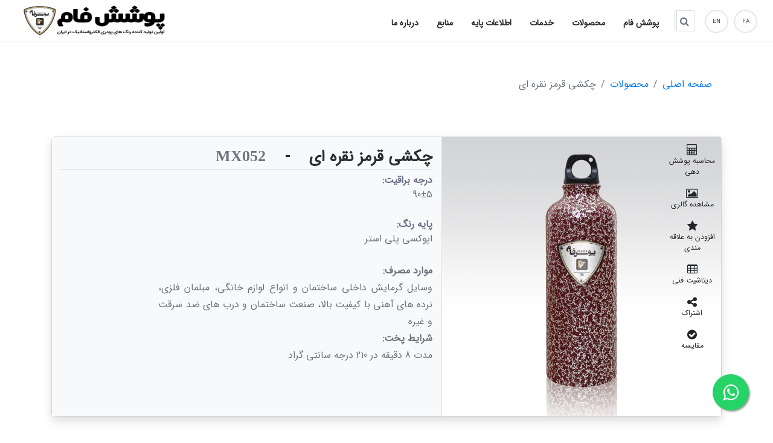

--- FILE ---
content_type: text/html; charset=utf-8
request_url: https://poosheshfam.com/product/MX052
body_size: 18254
content:
<!DOCTYPE html>
<html lang="fa" dir="rtl">

<head>
    <!-- Required meta tags -->
<meta charset="utf-8">
<meta http-equiv="Content-Type" content="text/html; charset=utf-8" />

<meta http-equiv="imagetoolbar" content="no" />
<meta name="viewport" content="width=device-width, initial-scale=1, maximum-scale=1, user-scalable=no, shrink-to-fit=no">

    <meta name="keywords" content="چکشی قرمز نقره ای" />
    <meta name="description" content="چکشی قرمز نقره ای" />
    <link href="/front/fa/css/bootstrap.rtl.css?v=MKyweZq2wD2NlmCHREePiXiYYlDdp1wHd27pBoUN-Qw" rel="stylesheet" />
<link rel="stylesheet" href="https://cdnjs.cloudflare.com/ajax/libs/font-awesome/4.7.0/css/font-awesome.min.css">
<link rel="stylesheet" href="https://ajax.googleapis.com/ajax/libs/jqueryui/1.10.3/themes/smoothness/jquery-ui.min.css" />
<link href="/front/fa/css/fa-nav.css?v=A5xQ6iP887LUscEk6KnL6RfHpyrGBe6VqX25Yyvcg6I" rel="stylesheet" />
<link rel="stylesheet" href="/front/assets/css/about.css?v=Hv0LaiGDFm2Z3qeMlGxAS47sKmf1Jn-GtIa0ZpSP1gM">
<link href="/front/fa/css/fa-style.css?v=pR_zEArbFUX_oTURVSrknEQ6sPB_i_s3UFnwx6CMp1w" rel="stylesheet" />
<link href="/front/fa/css/fa-shop.css?v=UAcA8acDVidQTv-xmFvuSKjrCI0TExBTqlo6KVWdZc0" rel="stylesheet" />

<link rel="preconnect" href="https://fonts.gstatic.com">
<link href="https://fonts.googleapis.com/css2?family=Raleway:wght@600&display=swap" rel="stylesheet">
<link rel="stylesheet" href="https://code.jquery.com/mobile/1.4.5/jquery.mobile-1.4.5.min.css">
<!-- owl -->
<link rel="stylesheet" href="/front/assets/css/plugin/owl/owl.carousel.min.css?v=UhQQ4fxEeABh4JrcmAJ1-16id_1dnlOEVCFOxDef9Lw">

<link rel="stylesheet" href="https://unpkg.com/leaflet@1.7.1/dist/leaflet.css"
      integrity="sha512-xodZBNTC5n17Xt2atTPuE1HxjVMSvLVW9ocqUKLsCC5CXdbqCmblAshOMAS6/keqq/sMZMZ19scR4PsZChSR7A=="
      crossorigin="" />
    <title> چکشی قرمز نقره ای</title>
    
    <link rel="alternate" href="https://poosheshfam.com" hreflang="x-default" />
    <link rel="alternate" href="https://poosheshfam.com" hreflang="fa" />
    <link rel="alternate" href="https://poosheshfam.com?ln=en" hreflang="en-us" />
    <script src="https://www.recaptcha.net/recaptcha/api.js?onload=onloadCallback&render=explicit"
            async defer>
    </script>
    <script type='text/javascript' src='https://platform-api.sharethis.com/js/sharethis.js#property=617ec89be876080012646201&product=sop' async='async'></script>

    <!-- Global site tag (gtag.js) - Google Analytics -->
    <script async src="https://www.googletagmanager.com/gtag/js?id=G-X4R9L01KCK"></script>
    <script>
        window.dataLayer = window.dataLayer || [];
        function gtag(){dataLayer.push(arguments);}
        gtag('js', new Date());

        gtag('config', 'G-X4R9L01KCK');
    </script>
</head>

<body>

            <nav id="nav" class="border-bottom d-none d-lg-block">
            <div class="row">
                <div class="col-md-9 col-12">
                    <ul class="nav-items mb-0" id="nav-items">
                        <li>
                            <a href="/product/MX052" class="ln-button iran-flag p-2 pointer mx-2">
                                <small>fa</small>
                            </a>
                            <a href="/en/product/MX052" class="ln-button en-flag p-2 pointer">
                                <small>en</small>
                            </a>
                        </li>
                                    <li class="search-icon-margin mr-2">
                                        <div class="searchbar ml-2">
                                                <input type="hidden" value="notshop" class="border" id="header-search-shop" placeholder="search">
                                            <input type="text" class="border" id="header-search" placeholder="جست و جو">
                                            <div class="icon border" onclick="toggle();">
                                                <i class="fa fa-search" id="search-i"></i>
                                            </div>
                                        </div>
                                    </li>
                                    <li>
                                        <div class="dropdown2">
                                            <button onclick="window.location.href=&#x27;/fp/Home&#x27;;"
                                class="dropbtn text-wrap
                                    ">
                                                پوشش فام
                                            </button>

                                        </div>
                                    </li>
                                    <li>
                                        <div class="dropdown2">
                                            <button onclick="window.location.href=&#x27;/fp/Categories&#x27;;"
                                class="dropbtn text-wrap
                                    ">
                                                محصولات
                                            </button>
                                                <div class="dropdown-content menu-left">
                                                        <a class="border border-bottom" href="/shop">رنگ پودری</a>
                                                        <a class="border border-bottom" href="/shop/TouchUpPaint">واکس</a>
                                                        <a class="border border-bottom" href="/clearanceStock">حراجی</a>
                                                </div>

                                        </div>
                                    </li>
                                    <li>
                                        <div class="dropdown2">
                                            <button onclick="window.location.href=&#x27;/fp/Service&#x27;;"
                                class="dropbtn text-wrap
                                    ">
                                                خدمات
                                            </button>
                                                <div class="dropdown-content menu-left">
                                                        <a class="border border-bottom" href="/fp/After-Sales-Service">خدمات پس از فروش</a>
                                                        <a class="border border-bottom" href="/fp/QC">کنترل کیفیت</a>
                                                        <a class="border border-bottom" href="/fp/Sales-Engineer">مهندسی فروش</a>
                                                </div>

                                        </div>
                                    </li>
                                    <li>
                                        <div class="dropdown2">
                                            <button onclick="window.location.href=&#x27;/fp/Chemistries-Header&#x27;;"
                                class="dropbtn text-wrap
                                    ">
                                                اطلاعات پایه
                                            </button>
                                                <div class="dropdown-content menu-left">
                                                        <a class="border border-bottom" href="/fp/Chemistries">شیمی</a>
                                                        <a class="border border-bottom" href="/fp/Formulations">فرمولاسیون</a>
                                                        <a class="border border-bottom" href="/fp/Surface">طرح</a>
                                                        <a class="border border-bottom" href="/fp/Industries">صنایع</a>
                                                </div>

                                        </div>
                                    </li>
                                    <li>
                                        <div class="dropdown2">
                                            <button onclick="window.location.href=&#x27;/fp/Resources-Header&#x27;;"
                                class="dropbtn text-wrap
                                    ">
                                                منابع
                                            </button>
                                                <div class="dropdown-content menu-left">
                                                        <a class="border border-bottom" href="/DataSheets">دیتاشیت</a>
                                                        <a class="border border-bottom" href="/fp/Color-Chart">کاتالوگ ها</a>
                                                        <a class="border border-bottom" href="/troubleShootingGuide">راهنمای عیب یابی &#xD;&#xA;</a>
                                                        <a class="border border-bottom" href="/CoverageCalculator">محاسبه پوشش دهی</a>
                                                        <a class="border border-bottom" href="/RALs">رنگ های رال (RALs)</a>
                                                        <a class="border border-bottom" href="/gallery">تصاویر محصولات</a>
                                                        <a class="border border-bottom" href="/Newsandarticles">اخبار و مقالات</a>
                                                </div>

                                        </div>
                                    </li>
                                    <li>
                                        <div class="dropdown2">
                                            <button onclick="window.location.href=&#x27;/fp/About-Us&#x27;;"
                                class="dropbtn text-wrap
                                    ">
                                                درباره ما
                                            </button>
                                                <div class="dropdown-content menu-left">
                                                        <a class="border border-bottom" href="/contactUs">تماس با ما</a>
                                                        <a class="border border-bottom" href="/fp/History">تاریخچه پوشش فام</a>
                                                        <a class="border border-bottom" href="/fp/Why-choose-Poosheshfam">چرا پوشش فام</a>
                                                        <a class="border border-bottom" href="/Applicationform">درخواست همکاری</a>
                                                        <a class="border border-bottom" href="/fp/Albume">آلبوم تصاویر</a>
                                                </div>

                                        </div>
                                    </li>
                                        <li class="nav-user-margin mx-1 d-none">
                                            <a href="/login" class="text-secondary">
                                                <img src="/front/assets/img/icons/user-1.png" class="user-img mt-1" id="user-img" alt="user" />
                                            </a>
                                        </li>
                        <!-- Defining the search bars -->
                        <!-- Defining the login button -->
                    </ul>
                </div>
                <div class="col-md-3 col-12 text-left">
                    <a href="/">
                        <img id="main-logo-fa"
                     class="mt-1" src="/front/assets/img/logo/logo.png" alt="brand" width="300">
                    </a>

                </div>
            </div>
        </nav>
        <nav class="navbar d-block mt-0 d-lg-none sticky-top navbar-expand-lg navbar-light bg-light">
            <div class="d-flex">
                <div class="col-3 text-left ml-0 pl-0">
                    <a class="navbar-brand col-12 col-sm-10 col-md-6 ml-0 pl-0" href="/">
                        <img id="main-logo" class="img-fluid" height="50" width="50" src="/front/assets/img/logo/fit.png" alt="brand">
                    </a>
                </div>
                <div class="col-9 flex-row-reverse pt-2  d-flex ">
                    <div class="col-2">
                        <button class="navbar-toggler border-0 p-0"
                        type="button" data-toggle="collapse" data-target="#navbarText"
                        aria-controls="navbarText" aria-expanded="false" aria-label="Toggle navigation">
                            <span class="navbar-toggler-icon"></span>
                        </button>
                    </div>
                    <div class="col-10">
                        <img id="small-screen-fa-logo" src="/front/assets/img/logo/logo-text.png" alt="brand">
                        <a href="/en/product/MX052" class="ln-button-small-screen en-flag p-2 pointer">
                            <small>EN</small>
                        </a>
                    </div>
                    <div class="d-none">
                        <ul class="list-unstyled d-flex">
                            <li class="col-6" onclick="window.location.href=&#x27;/cart&#x27;;">
                                <img src="/front/assets/img/icons/cart-1.png" class="cart-img-app" id="cart-imga-app" alt="cart" />
                            </li>
                            <li class="col-6">
                                    <img onclick="window.location.href=&#x27;/login&#x27;;" src="/front/assets/img/icons/user-1.png" class="user-img-app" id="user-img" alt="user" />
                            </li>
                        </ul>
                    </div>
                </div>
            </div>
            <div class="collapse row order-last mt-for-collapse navbar-collapse" id="navbarText">
                <div class="btn-group col-12 px-0 navbar-nav">
                                <div class="col-12 bg-white p-0 border flex-wrap d-flex">
                                    <div class="col-6 p-0 ">
                                            <button style="font-family: iranSans-light !important;" onclick="window.location.href=&#x27;/fp/Home&#x27;;"
                            type="button" class="border-0 text-left p-2 ml-2 bg-white btn-block ">
                                                پوشش فام
                                            </button>
                                    </div>

                                </div>
                                <div class="col-12 bg-white p-0 border flex-wrap d-flex">
                                    <div class="col-6 p-0 ">
                                            <button style="font-family: iranSans-light !important;" onclick="window.location.href=&#x27;/fp/Categories&#x27;;"
                            type="button" class="border-0 text-left p-2 ml-2 bg-white btn-block ">
                                                محصولات
                                            </button>
                                    </div>
                                        <button type="button"
                        class="btn bg-white text-right btn-block col-6 py-0  dropdown-toggle-split"
                        data-toggle="dropdown" aria-haspopup="true" aria-expanded="false">
                                            <span><i class="fa fampower-color-blue fa-chevron-down"></i></span>
                                        </button>
                                        <div class="dropdown-menu dropdown-menu-background-color
                                         rounded-0 border-top border-right-0 border-bottom-0 border-left-0
                                         text-center col-12">
                                                    <a style="font-family: iranSans-light !important; width: 85%;"
                       class="dropdown-item dropdown-item__hover text-left mx-0 px-0 ml-5 my-2
                                               text-white" href="/shop">رنگ پودری</a>
                                                    <a style="font-family: iranSans-light !important; width: 85%;"
                       class="dropdown-item dropdown-item__hover text-left mx-0 px-0 ml-5 my-2
                                               text-white" href="/shop/TouchUpPaint">واکس</a>
                                                    <a style="font-family: iranSans-light !important; width: 85%;"
                       class="dropdown-item dropdown-item__hover text-left mx-0 px-0 ml-5 my-2
                                               text-white" href="/clearanceStock">حراجی</a>
                                        </div>

                                </div>
                                <div class="col-12 bg-white p-0 border flex-wrap d-flex">
                                    <div class="col-6 p-0 ">
                                            <button style="font-family: iranSans-light !important;" onclick="window.location.href=&#x27;/fp/Service&#x27;;"
                            type="button" class="border-0 text-left p-2 ml-2 bg-white btn-block ">
                                                خدمات
                                            </button>
                                    </div>
                                        <button type="button"
                        class="btn bg-white text-right btn-block col-6 py-0  dropdown-toggle-split"
                        data-toggle="dropdown" aria-haspopup="true" aria-expanded="false">
                                            <span><i class="fa fampower-color-blue fa-chevron-down"></i></span>
                                        </button>
                                        <div class="dropdown-menu dropdown-menu-background-color
                                         rounded-0 border-top border-right-0 border-bottom-0 border-left-0
                                         text-center col-12">
                                                    <a style="font-family: iranSans-light !important; width: 85%;"
                       class="dropdown-item dropdown-item__hover text-left mx-0 px-0 ml-5 my-2
                                               text-white" href="/fp/After-Sales-Service">خدمات پس از فروش</a>
                                                    <a style="font-family: iranSans-light !important; width: 85%;"
                       class="dropdown-item dropdown-item__hover text-left mx-0 px-0 ml-5 my-2
                                               text-white" href="/fp/QC">کنترل کیفیت</a>
                                                    <a style="font-family: iranSans-light !important; width: 85%;"
                       class="dropdown-item dropdown-item__hover text-left mx-0 px-0 ml-5 my-2
                                               text-white" href="/fp/Sales-Engineer">مهندسی فروش</a>
                                        </div>

                                </div>
                                <div class="col-12 bg-white p-0 border flex-wrap d-flex">
                                    <div class="col-6 p-0 ">
                                            <button style="font-family: iranSans-light !important;" onclick="window.location.href=&#x27;/fp/Chemistries-Header&#x27;;"
                            type="button" class="border-0 text-left p-2 ml-2 bg-white btn-block ">
                                                اطلاعات پایه
                                            </button>
                                    </div>
                                        <button type="button"
                        class="btn bg-white text-right btn-block col-6 py-0  dropdown-toggle-split"
                        data-toggle="dropdown" aria-haspopup="true" aria-expanded="false">
                                            <span><i class="fa fampower-color-blue fa-chevron-down"></i></span>
                                        </button>
                                        <div class="dropdown-menu dropdown-menu-background-color
                                         rounded-0 border-top border-right-0 border-bottom-0 border-left-0
                                         text-center col-12">
                                                    <a style="font-family: iranSans-light !important; width: 85%;"
                       class="dropdown-item dropdown-item__hover text-left mx-0 px-0 ml-5 my-2
                                               text-white" href="/fp/Chemistries">شیمی</a>
                                                    <a style="font-family: iranSans-light !important; width: 85%;"
                       class="dropdown-item dropdown-item__hover text-left mx-0 px-0 ml-5 my-2
                                               text-white" href="/fp/Formulations">فرمولاسیون</a>
                                                    <a style="font-family: iranSans-light !important; width: 85%;"
                       class="dropdown-item dropdown-item__hover text-left mx-0 px-0 ml-5 my-2
                                               text-white" href="/fp/Surface">طرح</a>
                                                    <a style="font-family: iranSans-light !important; width: 85%;"
                       class="dropdown-item dropdown-item__hover text-left mx-0 px-0 ml-5 my-2
                                               text-white" href="/fp/Industries">صنایع</a>
                                        </div>

                                </div>
                                <div class="col-12 bg-white p-0 border flex-wrap d-flex">
                                    <div class="col-6 p-0 ">
                                            <button style="font-family: iranSans-light !important;" onclick="window.location.href=&#x27;/fp/Resources-Header&#x27;;"
                            type="button" class="border-0 text-left p-2 ml-2 bg-white btn-block ">
                                                منابع
                                            </button>
                                    </div>
                                        <button type="button"
                        class="btn bg-white text-right btn-block col-6 py-0  dropdown-toggle-split"
                        data-toggle="dropdown" aria-haspopup="true" aria-expanded="false">
                                            <span><i class="fa fampower-color-blue fa-chevron-down"></i></span>
                                        </button>
                                        <div class="dropdown-menu dropdown-menu-background-color
                                         rounded-0 border-top border-right-0 border-bottom-0 border-left-0
                                         text-center col-12">
                                                    <a style="font-family: iranSans-light !important; width: 85%;"
                       class="dropdown-item dropdown-item__hover text-left mx-0 px-0 ml-5 my-2
                                               text-white" href="/DataSheets">دیتاشیت</a>
                                                    <a style="font-family: iranSans-light !important; width: 85%;"
                       class="dropdown-item dropdown-item__hover text-left mx-0 px-0 ml-5 my-2
                                               text-white" href="/fp/Color-Chart">کاتالوگ ها</a>
                                                    <a style="font-family: iranSans-light !important; width: 85%;"
                       class="dropdown-item dropdown-item__hover text-left mx-0 px-0 ml-5 my-2
                                               text-white" href="/troubleShootingGuide">راهنمای عیب یابی &#xD;&#xA;</a>
                                                    <a style="font-family: iranSans-light !important; width: 85%;"
                       class="dropdown-item dropdown-item__hover text-left mx-0 px-0 ml-5 my-2
                                               text-white" href="/CoverageCalculator">محاسبه پوشش دهی</a>
                                                    <a style="font-family: iranSans-light !important; width: 85%;"
                       class="dropdown-item dropdown-item__hover text-left mx-0 px-0 ml-5 my-2
                                               text-white" href="/RALs">رنگ های رال (RALS)</a>
                                                    <a style="font-family: iranSans-light !important; width: 85%;"
                       class="dropdown-item dropdown-item__hover text-left mx-0 px-0 ml-5 my-2
                                               text-white" href="/gallery">تصاویر محصولات</a>
                                                    <a style="font-family: iranSans-light !important; width: 85%;"
                       class="dropdown-item dropdown-item__hover text-left mx-0 px-0 ml-5 my-2
                                               text-white" href="/Newsandarticles">اخبار و مقالات</a>
                                        </div>

                                </div>
                                <div class="col-12 bg-white p-0 border flex-wrap d-flex">
                                    <div class="col-6 p-0 ">
                                            <button style="font-family: iranSans-light !important;" onclick="window.location.href=&#x27;/fp/About-Us&#x27;;"
                            type="button" class="border-0 text-left p-2 ml-2 bg-white btn-block ">
                                                درباره ما
                                            </button>
                                    </div>
                                        <button type="button"
                        class="btn bg-white text-right btn-block col-6 py-0  dropdown-toggle-split"
                        data-toggle="dropdown" aria-haspopup="true" aria-expanded="false">
                                            <span><i class="fa fampower-color-blue fa-chevron-down"></i></span>
                                        </button>
                                        <div class="dropdown-menu dropdown-menu-background-color
                                         rounded-0 border-top border-right-0 border-bottom-0 border-left-0
                                         text-center col-12">
                                                    <a style="font-family: iranSans-light !important; width: 85%;"
                       class="dropdown-item dropdown-item__hover text-left mx-0 px-0 ml-5 my-2
                                               text-white" href="/contactUs">تماس با ما</a>
                                                    <a style="font-family: iranSans-light !important; width: 85%;"
                       class="dropdown-item dropdown-item__hover text-left mx-0 px-0 ml-5 my-2
                                               text-white" href="/fp/History">تاریخچه پوشش فام</a>
                                                    <a style="font-family: iranSans-light !important; width: 85%;"
                       class="dropdown-item dropdown-item__hover text-left mx-0 px-0 ml-5 my-2
                                               text-white" href="/fp/Why-choose-Poosheshfam">چرا پوشش فام</a>
                                                    <a style="font-family: iranSans-light !important; width: 85%;"
                       class="dropdown-item dropdown-item__hover text-left mx-0 px-0 ml-5 my-2
                                               text-white" href="/Applicationform">درخواست همکاری</a>
                                                    <a style="font-family: iranSans-light !important; width: 85%;"
                       class="dropdown-item dropdown-item__hover text-left mx-0 px-0 ml-5 my-2
                                               text-white" href="/fp/Albume">آلبوم تصاویر</a>
                                        </div>

                                </div>
                </div>
                <form class="d-inline-block mx-0 px-0 order-first col-12 d-flex">
                    <input class="form-control form-control-in-header fampower-color-blue rounded-0" id="app-header-search"
                   type="search" placeholder="جست و جو.." aria-label="Search">
                    <button class="btn btn-success text-white rounded-0" type="button" onclick="appSearch();">
                        <i class="fa fa-search"></i>
                    </button>
                </form>
            </div>
        </nav>


    <input type="hidden" id="discount-value" value="0" />

<div class="container d-flex flex-wrap mt-5 pb-5">
    <div class="col-12 p-0 m-0">
        <ol class="breadcrumb">
                <li class="breadcrumb-item"><a href="/">صفحه اصلی</a></li>
                <li class="breadcrumb-item"><a href="/Shop">محصولات</a></li>
                <li class="breadcrumb-item active" aria-current="page">
چکشی قرمز نقره ای                </li>
        </ol>
    </div>
    <div class="d-none d-md-block">
                        
<div class="card my-5">
    <div class="card-body bg-light py-0 px-0 mx-0 shadow">
        <form method="post" action="/product/MX052">
            <input type="hidden" name="productId" id="productId-1012" value="1012" />
            <input type="hidden" id="isFavorite-1012" value="false" />
            <div class="row d-md-flex px-0 mx-0 ">

                <div class="col-lg-5 col-12  bg-light m-0 p-0 ">
                    <div class="col-lg-2 col-2 bg-transparent button-in-modal-when-hover px-0 mx-0 side-bar-product">
                        <div class="row text-center ml-1 d-none d-md-block">

                            <div class="col-12 text-center my-2 ml-0 px-0">
                                    <button type="button" onclick="window.location.href=&#x27;/CoverageCalculator&#x27;;"
                                            class="btn size-for-icon-modal-text btn-sm px-0 mx-0">
                                        <i class="fa size-for-icon-modal d-block fa-calculator"></i>
                                        محاسبه پوشش دهی
                                    </button>

                            </div>
                            <div class="col-12 text-center my-2 ml-0 px-0">
                                    <button type="button" onclick="window.location.href=&#x27;/Gallery?term=MX052&#x27;;"
                                            class="btn size-for-icon-modal-text btn-sm px-0 mx-0">
                                        <i class="fa size-for-icon-modal d-block fa-image"></i>
                                        مشاهده گالری
                                    </button>

                            </div>
                            <div class="col-12 text-center my-2 px-0">
                                    <button onclick="favorite(1012);" type="button" class="btn size-for-icon-modal-text btn-sm px-0 mx-0">
                                            <i id="favorite_i_1012"
                                               class="fa size-for-icon-modal d-block fa-star"></i>
                                        افزودن به علاقه مندی
                                    </button>
                            </div>
                                <div class="col-12 text-center my-2 px-0">
                                        <a class="btn size-for-icon-modal-text btn-sm px-0 mx-0"
                                           href="/front/assets/file/sheets/1181de167afa4eb08af801e57a9bcd68.pdf" target="_blank">
                                            <i class="fa size-for-icon-modal d-block fa-table"></i>
                                            دیتاشیت فنی
                                        </a>

                                </div>
                            <div class="col-12 text-center my-2 px-0">
                                    <button type="button"
                                            data-toggle="modal" data-target="#share-modal"
                                            class="btn size-for-icon-modal-text btn-sm px-0 mx-0">
                                        <i class="fa size-for-icon-modal d-block fa-share-alt"></i>
                                        اشتراک
                                    </button>

                            </div>
                            <div class="col-12 text-center my-2 px-0">
                                    <button type="button"
                                            onclick="compare(1012);"
                                            class="btn size-for-icon-modal-text btn-sm px-0 mx-0">
                                        <i class="fa size-for-icon-modal d-block fa-check-circle" aria-hidden="true"></i>
                                        مقایسه
                                    </button>

                            </div>
                        </div>
                    </div>
                    <div class="bg-light image-magnifier mx-0 pointer" data-toggle="modal" data-target="#image-modal">
                        <img draggable="false" galleryimg="no" class="" title="RED SILVER HAMMERTONE"
                             src="/front/assets/img/product/52.jpg"
                             alt="RED SILVER HAMMERTONE">
                    </div>
                    <div class="row product-overlay-gallery mx-2 d-none d-md-block">
                        <div class="col-12 mx-0 px-0">
                            <div class="row mx-0 px-0">
                                <div class="col-2 mx-0 px-0"></div>
                                <div class="col-10 mx-0 px-0">
                                    <div class="row mx-0 px-0">
                                   </div>

                                </div>
                            </div>
                        </div>
                    </div>
                </div>

                <div class="row text-center ml-1 d-block d-md-none">
                    <div class="col-12 text-center my-2 ml-0">
                            <button type="button" onclick="window.location.href=&#x27;/CoverageCalculator&#x27;;"
                                    class="btn btn-outline-secondary size-for-icon-modal-text btn-sm">
                                <i class="fa size-for-icon-modal d-block fa-calculator"></i>
                                محاسبه پوشش دهی
                            </button>
                            <button type="button" onclick="window.location.href=&#x27;/Gallery?term=MX052&#x27;;"
                                    class="btn btn-outline-secondary size-for-icon-modal-text btn-sm">
                                <i class="fa size-for-icon-modal d-block fa-image"></i>
                                مشاهده گالری
                            </button>
                            <button onclick="favorite(1012);" type="button"
                                    class="btn btn-outline-secondary size-for-icon-modal-text btn-sm">
                                    <i id="favorite_i_small_1012"
                                       class="fa size-for-icon-modal d-block fa-star"></i>
                                افزودن به علاقه مندی
                            </button>
                                <a class="btn btn-outline-secondary size-for-icon-modal-text btn-sm"
                                   href="/front/assets/file/sheets/1181de167afa4eb08af801e57a9bcd68.pdf" target="_blank">
                                    <i class="fa size-for-icon-modal d-block fa-table"></i>
                                    دیتاشیت فنی
                                </a>
                            <button type="button"
                                    data-toggle="modal" data-target="#share-modal"
                                    class="btn btn-outline-secondary size-for-icon-modal-text btn-sm">
                                <i class="fa size-for-icon-modal d-block fa-share-alt"></i>
                                اشتراک
                            </button>
                            <button type="button"
                                    onclick="compare(1012);"
                                    class="btn btn-outline-secondary size-for-icon-modal-text btn-sm">
                                <i class="fa size-for-icon-modal d-block fa-check-circle" aria-hidden="true"></i>
                                مقایسه
                            </button>

                    </div>
                </div>
                <div class="bg-light border-left col-12 col-lg-7">

                    <div class="row m-0 p-0 border-bottom">
                        <div class="d-md-flex col-9 flex-row-reverse ml-0 pl-0">
                            <div class="mt-1 flex-fill text-left">
                                    <h1 class="modal-title font-weight-bold mt-2 h1-size">
                                        چکشی قرمز نقره ای <span class="mx-4">-</span> <span class="text-secondary number-font">MX052</span>
                                    </h1>

                            </div>
                        </div>
                        <div class="d-md-flex col-3 flex-row-reverse ml-0 pl-0">
                        </div>
                    </div>
                    <div class="row h-100 mt-2">
                        <div class="col-md-9 col-12">
                                    <b>درجه براقیت:</b>
                                    <p class="text-justify text-secondary">
                                        90&#xB1;5
                                    </p>
                                    <b>پایه رنگ:</b>
                                    <p class="text-justify text-secondary">
                                        اپوکسی پلی استر
                                    </p>
                            
                                    <p class="text-justify text-secondary">
                                                                                                                                      <b>موارد مصرف: </b><br/> وسایل گرمایش داخلی ساختمان و انواع لوازم خانگی، مبلمان فلزی، نرده های آهنی با کیفیت بالا، صنعت ساختمان و درب های ضد سرقت و غیره<br/><b>شرایط پخت: </b><br/> مدت 8 دقیقه در 210 درجه سانتی گراد<br/>
                                             
                                             
                                    </p>
                        </div>
                        <div class="col-md-3 col-12">
                            <div class="row">

                            </div>
                        </div>
                    </div>
                </div>
            </div>
        <input name="__RequestVerificationToken" type="hidden" value="CfDJ8HRYQgg5C8xOlCtybV39XckaK3dZlNzEMw5-rJ75qcorlGuATMH7gIfanujO9t_9HWAJXrIQru8W4O4j0-v-P3z4HphKoTmiVLbazFXSrbiJkkt6bt9w6aqg4HLDI-iUNE86E7udzvKK1Tb57XJGrok" /></form>

    </div>
</div>




    </div>
    

    <div class="d-block d-md-none">
        
<div class="card my-5 ">
    <div class="card-body  bg-light py-0  px-0 mx-0 shadow">
        <form method="post" action="/product/MX052">
            <input type="hidden" name="productId" id="productId-1012" value="1012" />
            <input type="hidden" id="isFavorite-1012" value="false" />
            <div class="row d-md-flex px-0 mx-0 ">

                <div class="col-lg-5 col-12  bg-light m-0 p-0 ">
                    <div class="col-lg-2 col-2 bg-transparent button-in-modal-when-hover px-0 mx-0 side-bar-product">
                        <div class="row text-center ml-1 d-none d-md-block">

                            <div class="col-12 text-center my-2 ml-0 px-0">
                                    <button type="button" onclick="window.location.href=&#x27;/CoverageCalculator&#x27;;"
                                            class="btn size-for-icon-modal-text btn-sm px-0 mx-0">
                                        <i class="fa size-for-icon-modal d-block fa-calculator"></i>
                                        محاسبه پوشش دهی
                                    </button>

                            </div>
                            <div class="col-12 text-center my-2 ml-0 px-0">
                                    <button type="button" onclick="window.location.href=&#x27;/Gallery?term=MX052&#x27;;"
                                            class="btn size-for-icon-modal-text btn-sm px-0 mx-0">
                                        <i class="fa size-for-icon-modal d-block fa-image"></i>
                                        مشاهده گالری
                                    </button>

                            </div>
                            <div class="col-12 text-center my-2 px-0">
                                    <button onclick="favorite(1012);" type="button" class="btn size-for-icon-modal-text btn-sm px-0 mx-0">
                                            <i id="favorite_i_1012"
                                               class="fa size-for-icon-modal d-block fa-star"></i>
                                        افزودن به علاقه مندی
                                    </button>
                            </div>
                                <div class="col-12 text-center my-2 px-0">
                                        <a class="btn size-for-icon-modal-text btn-sm px-0 mx-0"
                                           href="/front/assets/file/sheets/1181de167afa4eb08af801e57a9bcd68.pdf" target="_blank">
                                            <i class="fa size-for-icon-modal d-block fa-table"></i>
                                            دیتاشیت فنی
                                        </a>

                                </div>
                            <div class="col-12 text-center my-2 px-0">
                                    <button type="button"
                                            data-toggle="modal" data-target="#share-modal"
                                            class="btn size-for-icon-modal-text btn-sm px-0 mx-0">
                                        <i class="fa size-for-icon-modal d-block fa-share-alt"></i>
                                        اشتراک
                                    </button>

                            </div>
                            <div class="col-12 text-center my-2 px-0">
                                    <button type="button"
                                            onclick="compare(1012);"
                                            class="btn size-for-icon-modal-text btn-sm px-0 mx-0">
                                        <i class="fa size-for-icon-modal d-block fa-check-circle" aria-hidden="true"></i>
                                        مقایسه
                                    </button>

                            </div>
                        </div>
                    </div>
                    <div class="bg-light image-magnifier mx-0 pointer" data-toggle="modal" data-target="#image-modal">
                        <img draggable="false" galleryimg="no" class=""
                             src="/front/assets/img/product/52.jpg"
                             alt="RED SILVER HAMMERTONE">
                    </div>

                </div>

                <div class="row text-center ml-1 d-block d-md-none">
                    <div class="col-12 text-center my-2 ml-0">
                            <button type="button" onclick="window.location.href=&#x27;/CoverageCalculator&#x27;;"
                                    class="btn btn-outline-secondary size-for-icon-modal-text btn-sm">
                                <i class="fa size-for-icon-modal d-block fa-calculator"></i>
                                محاسبه پوشش دهی
                            </button>
                            <button type="button" onclick="window.location.href=&#x27;/Gallery?term=MX052&#x27;;"
                                    class="btn btn-outline-secondary size-for-icon-modal-text btn-sm">
                                <i class="fa size-for-icon-modal d-block fa-image"></i>
                                مشاهده گالری
                            </button>
                            <button onclick="favorite(1012);" type="button"
                                    class="btn btn-outline-secondary size-for-icon-modal-text btn-sm">
                                    <i id="favorite_i_small_1012"
                                       class="fa size-for-icon-modal d-block fa-star"></i>
                                افزودن به علاقه مندی
                            </button>
                                <a class="btn btn-outline-secondary size-for-icon-modal-text btn-sm"
                                   href="/front/assets/file/sheets/1181de167afa4eb08af801e57a9bcd68.pdf" target="_blank">
                                    <i class="fa size-for-icon-modal d-block fa-table"></i>
                                    دیتاشیت فنی
                                </a>
                            <button type="button"
                                    data-toggle="modal" data-target="#share-modal"
                                    class="btn btn-outline-secondary size-for-icon-modal-text btn-sm">
                                <i class="fa size-for-icon-modal d-block fa-share-alt"></i>
                                اشتراک
                            </button>
                            <button type="button"
                                    onclick="compare(1012);"
                                    class="btn btn-outline-secondary size-for-icon-modal-text btn-sm">
                                <i class="fa size-for-icon-modal d-block fa-check-circle" aria-hidden="true"></i>
                                مقایسه
                            </button>

                    </div>
                </div>
                <div class="bg-light border-left col-12 col-lg-7">

                    <div class="row m-0 p-0 border-bottom">
                        <div class="d-md-flex col-9 flex-row-reverse ml-0 pl-0">
                            <div class="mt-1 flex-fill text-left">
                                    <h1 class="modal-title font-weight-bold mt-2 h1-size">
                                        چکشی قرمز نقره ای <span class="mx-4">-</span> <span class="text-secondary number-font">MX052</span>
                                    </h1>

                            </div>
                        </div>
                        <div class="d-md-flex col-3 flex-row-reverse ml-0 pl-0">
                        </div>
                    </div>
                    <div class="row  mt-2">
                        <div class="col-md-12 col-12">
                                    <b>درجه براقیت:</b>
                                    <p class="text-justify text-secondary">
                                        90&#xB1;5
                                    </p>
                                    <b>پایه رنگ:</b>
                                    <p class="text-justify text-secondary">
                                        اپوکسی پلی استر
                                    </p>
                                    <p class="text-justify">
                                                                                                                                      <b>موارد مصرف: </b><br/> وسایل گرمایش داخلی ساختمان و انواع لوازم خانگی، مبلمان فلزی، نرده های آهنی با کیفیت بالا، صنعت ساختمان و درب های ضد سرقت و غیره<br/><b>شرایط پخت: </b><br/> مدت 8 دقیقه در 210 درجه سانتی گراد<br/>
                                             
                                             
                                    </p>

                        </div>
                    </div>
                </div>
            </div>
        <input name="__RequestVerificationToken" type="hidden" value="CfDJ8HRYQgg5C8xOlCtybV39XckaK3dZlNzEMw5-rJ75qcorlGuATMH7gIfanujO9t_9HWAJXrIQru8W4O4j0-v-P3z4HphKoTmiVLbazFXSrbiJkkt6bt9w6aqg4HLDI-iUNE86E7udzvKK1Tb57XJGrok" /></form>

    </div>
</div>



<div class="row mx-1 border-bottom pb-2">
    <div class="col-12">
            <p>تصاویر گالری</p>
    </div>

</div>
<div class="row mx-1 mt-4">
    <div class="col-12">
            <p>محصولات مرتبط</p>
    </div>
</div>
       
    </div>
   
</div>


<div class="modal fade" id="image-modal" tabindex="-1" role="dialog" aria-labelledby="exampleModalLabel" aria-hidden="true">
    <div class="modal-dialog modal-lg" role="document">
        <div class="modal-header">
                <h5 class="modal-title" id="exampleModalLabel">تصویر گالری</h5>

            <button type="button" class="close" data-dismiss="modal" aria-label="Close">
                <span aria-hidden="true">&times;</span>
            </button>
        </div>
        <div class="modal-content">
            <div class="modal-body">
                <img src="/front/assets/img/product/52.jpg" class="image" alt="RED SILVER HAMMERTONE" title="RED SILVER HAMMERTONE" style="width: 100%">
            </div>
        </div>
    </div>
</div>

<div class="modal fade" id="share-modal" tabindex="-1" role="dialog" aria-labelledby="exampleModalLabel" aria-hidden="true">
    <div class="modal-dialog modal-dialog-centered modal-sm" role="document">
        <div class="modal-content">
            <div class="modal-header">
                    <h5 class="modal-title">اشتراک</h5>

                <button type="button" class="close" data-dismiss="modal" aria-label="Close">
                    <span aria-hidden="true">&times;</span>
                </button>
            </div>
            <div class="modal-body pb-5">
                <div class="row text-center d-flex justify-content-center">
                        <div class="col-12 mb-5 mt-3">
                            از طریق ابزار زیر، میتوانید این محصول را به اشتراک بگذارید
                        </div>

                    <div class="col-12 text-center">
                        <!-- ShareThis BEGIN --><!--<div class="sharethis-inline-share-buttons"></div>--><!-- ShareThis END -->
                        <!-- AddToAny BEGIN -->
                        <div class="a2a_kit a2a_kit_size_32 a2a_default_style">
                            <a class="a2a_dd" href="https://www.addtoany.com/share"></a>
                            <a class="a2a_button_email"></a>
                            <a class="a2a_button_sms"></a>
                            <a class="a2a_button_whatsapp"></a>
                            <a class="a2a_button_linkedin"></a>
                            <a class="a2a_button_telegram"></a>
                            <a class="a2a_button_facebook_messenger"></a>
                        </div>
                        <script>
                            var a2a_config = a2a_config || {};
                            a2a_config.locale = "fa";
                        </script>
                        <script async src="https://static.addtoany.com/menu/page.js"></script>
                        <!-- AddToAny END -->
                    </div>
                </div>
            </div>
        </div>
    </div>
</div>



        <!-- footer -->
        <footer class="footer-basic pt-5 ">
            <div class=" container">
                <div class="row mx-auto">
                    <div class="col-md-5 col-12 order-md-first pt-2">
                        <div class="row">
                            <div class="col-12 text-center text-md-left ">
                                <h6 class="  text-white    text-uppercase mb-2">تماس با ما</h6>
                                <ul class="list-unstyled">
                                    <li class="mt-3  number-font ">
                                        <a class="footer-texts li-in-footer-font-size" href="#">
                                            <i class=" fa footer-fontsize-on-icon fampower-color-blue fa pr-2 fa-phone ">

                                            </i>شماره تماس: 73061-021 ، 77338605-021
                                        </a>
                                    </li>
                                    <li class="mt-3 number-font">
                                        <a class="footer-texts li-in-footer-font-size" href="#">
                                            <i class=" fa footer-fontsize-on-icon fampower-color-blue fa pr-2 fa-envelope-open-o ">

                                            </i>ایمیل:  info@poosheshfam.com
                                        </a>
                                    </li>
                                    <li class="mt-3 number-font">
                                        <a class="footer-texts li-in-footer-font-size" href="#">
                                            <i class=" fa footer-fontsize-on-icon fampower-color-blue fa pr-2 fa-fax "></i>نمابر: 77963715-021
                                        </a>
                                    </li>
                                    <li class="mt-3 number-font">
                                        <a class="footer-texts li-in-footer-font-size" href="#">
                                            <i class=" fa footer-fontsize-on-icon fampower-color-blue fa pr-2 fa-map "></i>
                                             تهران، تهرانپارس، حکیمیه، بلوار بابائیان، کوچه دوم غربی، پلاک 8
                                        </a>
                                    </li>
                                </ul>
                            </div>
                        </div>
                    </div>
                    <div class="col-md-5 col-12  pt-2">
                        <h6 class="text-white text-center text-md-left text-uppercase pb-2">درباره پوشش فام</h6>
                        <p class="text-justify p-in-footer ">
                                                                                                                                                                                                                                                                                                                                                                                                                                                                                                                                                                                                                                                                                                                                                                                                                                                                                                                                                                                                                                                                           <span style="text-align: justify;">شرکت پوشش فام بسپار بعنوان اولین تولید کننده&nbsp;</span><a href="https://poosheshfam.com/" style="padding: 0px; margin: 0px; text-align: justify;">رنگهای پودری</a><span style="text-align: justify;">&nbsp;الکترواستاتیک در ایران همواره تلاش خود را مبنی بر تحقق بخشیدن به هدف والای تولید کالای با کیفیت و متناسب با شان و جایگاه ایران و ایرانی بکار گرفته است. کسب رتبه اول کیفیت در میان تولید کنندگان داخلی رنگهای پودری، اشتیاق و مسئولیتهای ما را در زمینه استمرار کیفیت و تنوع محصولات تولیدی روزافزون می نماید .</span>                                                                                                                                                                                                                                                                                                   
                        </p>
                    </div>
                    <div class="col-md-2 col-12 order-md-last order-first pt-2 px-3">
                        <img referrerpolicy='origin'
                             id='nbqejzpeapfujzpejxlznbqe' style='cursor:pointer'
                             onclick='window.open("https://logo.samandehi.ir/Verify.aspx?id=275712&p=uiwkjyoedshwjyoerfthuiwk",
    "Popup", "toolbar=no, scrollbars=no, location=no, statusbar=no, menubar=no, resizable=0, width=450, height=630, top=30")'
                             alt='logo-samandehi' src='https://logo.samandehi.ir/logo.aspx?id=275712&p=odrfyndtujynyndtnbpdodrf' />
                    </div>
                </div>
                <div class="col-12">
                    <div class="social mb-3">
                        <a class="background-facebook" href="https://t.me/poosheshfam_baspar">
                            <i class="icon fa fa-telegram"></i>
                        </a>
                        <a class="background-linkedin" href=" ">
                            <i class="icon fa fa-linkedin"></i>
                        </a>
                        <a class="background-pinterest" href="https://www.instagram.com/poosheshfam_baspar">
                            <i class="icon fa fa-instagram"></i>
                        </a>
                        <a target="_blank" class="background-youtube" href=" https://www.aparat.com/poosheshfam/%D9%BE%D9%88%D8%B4%D8%B4%20%D9%81%D8%A7%D9%85">
                            <img height="33" width="33" src="/front/assets/img/icons/aparat.png" />

                        </a>
                    </div>
                </div>
                <div class="p-0 m-0 col-12">
                    <p class="p-0 m-0 text-center">
                        1400 © تمامی حقوق مادی و معنوی وبسایت متعلق به پوشش فام می باشد.
                    </p>
                </div>
            </div>
        </footer>
    <!-- end footer -->

    <div class="d-block   d-sm-block d-md-none d-lg-none d-xl-none ">
    <div class="whatapp-icon">
        <a href="https://wa.me/982177338605" data-action="share/whatsapp/share" class="float-whatsapp" target="_blank">
            <i class="fa fa-whatsapp"></i>
        </a>
    </div>
</div>
<div class="d-none  d-sm-none d-md-block d-lg-block d-xl-block">
    <div class="whatapp-icon">
        <a href="https://wa.me/982177338605" data-action="share/whatsapp/share" class="float-whatsapp" target="_blank">
            <i class="fa fa-whatsapp"></i>
        </a>
    </div>
</div>
    <!-- jQuery and Bootstrap Bundle and popper -->
<script src="/front/assets/js/jquery-3.6.0.min.js?v=zp0HUArZHsK1JMJwdk7EyaM-eDINjTdOxADt5Ij2JRs"></script>
<script src="/front/assets/js/plugin/owl/owl.carousel.min.js?v=TgeBvdLLtdsE2jteBZ7so04yX6u4k77nRXtbq_W3wCk"></script>
<script src="https://cdn.jsdelivr.net/npm/popper.js@1.16.1/dist/umd/popper.min.js" integrity="sha384-9/reFTGAW83EW2RDu2S0VKaIzap3H66lZH81PoYlFhbGU+6BZp6G7niu735Sk7lN" crossorigin="anonymous"></script>
<script src="/front/fa/js/bootstrap.js?v=3ZSqn6-tSt3WzvtJgJuXUhMtXp_ir6EWgFRAxzPrwi8"></script>
<script src="/front/assets/js/script.js?v=wX9fMyAtk4V32cXjmaGDDoXev7I_-_4VQ5sZVf3ri84"></script>
<script src="/front/assets/js/pages/shop.js?v=f23jeEW9eDuMfy9AzYJIaBMT7OCwQ4y-Gemg7ObnoA8"></script>

<script src="https://unpkg.com/leaflet@1.7.1/dist/leaflet.js"
        integrity="sha512-XQoYMqMTK8LvdxXYG3nZ448hOEQiglfqkJs1NOQV44cWnUrBc8PkAOcXy20w0vlaXaVUearIOBhiXZ5V3ynxwA=="
        crossorigin=""></script>
    
    <script src="/front/assets/js/pages/shop.js?v=f23jeEW9eDuMfy9AzYJIaBMT7OCwQ4y-Gemg7ObnoA8"></script>


</body>

</html>

--- FILE ---
content_type: text/html; charset=utf-8
request_url: https://poosheshfam.com/AjaxShop
body_size: 7362
content:
<div class="container-fluid d-flex p-0 m-0 flex-wrap">
    <div class="p-0 m-0 col-12 ">
        <div class="col-12 p-0 m-0">
            <img class="img-fluid p-0 m-0 col-12  " src="/front/assets/img/banner/color.jpg" alt="">
        </div>
    </div>
    <div class=" col-12 p-0 m-0">
        <ol class="breadcrumb">
                <li class="breadcrumb-item"><a href="/en/">Home</a></li>
                <li class="breadcrumb-item"><a href="/en/Shop"> Shop</a></li>
                <li class="breadcrumb-item active" aria-current="page">Powder</li>

        </ol>
    </div>

</div>
    <div class="container px-5">
        <div class="row">
            <div class="col-xl-3 col-lg-3 col-md-3 col-sm-12 col-12 margin-on-filter mx-0 px-0">
                <div class="linear-activity m-0 p-0" id="shop-items-loading">
                    <div class="indeterminate"></div>
                </div>
                <div class="row d-flex justify-content-center">
                    <div class="col-12">
                        <div class="card">
                            <article class="filter-group">
                                <header class="card-header">
                                    <a href="#" data-toggle="collapse"
                                   data-target="#collapse_aside15" data-abc="true" class="collapsed d-flex justify-content-between align-items-center flex-row-reverse"
                                   aria-expanded="false">
                                        <i class="icon-control fa fa-chevron-down"></i>
                                        <h6 class="title my-1">Search Your Product </h6>
                                    </a>
                                </header>
                                <div class="show collapse" id="collapse_aside15">
                                    <div class="d-flex justify-content-center  pb-4 ">
                                        <div class="search border rounded">
                                            <input type="text" id="search" onchange="filter();"
                                               class="search-input" placeholder="Search..." name="">
                                            <a onclick="filter();" id="search-a" class="search-icon  pointer">
                                                <i class="fa fa-search"></i>
                                            </a>
                                        </div>
                                    </div>
                                    <button onclick="reset();"
                                        class="button-in-modal w-100 fampower-canada-blue-color btn-block  pt-1  my-0 p-0 mx-0 text-center ">
                                        <span> <i class="fa fa-undo p-2 "></i> Clear All Filters </span>
                                    </button>
                                </div>
                            </article>
                            <article class="filter-group">
                                <header class="card-header">
                                    <a href="#" data-toggle="collapse" data-target="#collapse_aside4" data-abc="true" class="collapsed d-flex justify-content-between align-items-center flex-row-reverse" aria-expanded="false">
                                        <i class="icon-control fa fa-chevron-down"></i>
                                        <h6 class="title my-1">Color </h6>
                                    </a>
                                </header>
                                <div class="collapse show" id="collapse_aside4">
                                    <div class="card-body px-0 d-flex flex-wrap">
                                                    <label class="btn p-0 border-white font-size-color shadow-lg border col-6
                                                       ">
                                                        <input onclick="changeColor('1', this);"
                                               type="checkbox" class="" name="colorChk" value="">
                                                        <span class="form-check-label text-dark  text-center">White </span>
                                                    </label>
                                                    <label class="btn p-0 border-white font-size-color shadow-lg border col-6
                                                       cl-red">
                                                        <input onclick="changeColor('2', this);"
                                               type="checkbox" class="" name="colorChk" value="">
                                                        <span class="form-check-label text-light  text-center">Red </span>
                                                    </label>
                                                    <label class="btn p-0 border-white font-size-color shadow-lg border col-6
                                                       cl-black">
                                                        <input onclick="changeColor('3', this);"
                                               type="checkbox" class="" name="colorChk" value="">
                                                        <span class="form-check-label text-light  text-center">Black </span>
                                                    </label>
                                                    <label class="btn p-0 border-white font-size-color shadow-lg border col-6
                                                       cl-silver">
                                                        <input onclick="changeColor('4', this);"
                                               type="checkbox" class="" name="colorChk" value="">
                                                        <span class="form-check-label text-dark  text-center">Silver </span>
                                                    </label>
                                                    <label class="btn p-0 border-white font-size-color shadow-lg border col-6
                                                       cl-copper">
                                                        <input onclick="changeColor('5', this);"
                                               type="checkbox" class="" name="colorChk" value="">
                                                        <span class="form-check-label text-light  text-center">Copper </span>
                                                    </label>
                                                    <label class="btn p-0 border-white font-size-color shadow-lg border col-6
                                                       cl-gold">
                                                        <input onclick="changeColor('6', this);"
                                               type="checkbox" class="" name="colorChk" value="">
                                                        <span class="form-check-label text-dark  text-center">Gold </span>
                                                    </label>
                                                    <label class="btn p-0 border-white font-size-color shadow-lg border col-6
                                                       cl-grey">
                                                        <input onclick="changeColor('7', this);"
                                               type="checkbox" class="" name="colorChk" value="">
                                                        <span class="form-check-label text-dark  text-center">Grey </span>
                                                    </label>
                                                    <label class="btn p-0 border-white font-size-color shadow-lg border col-6
                                                       cl-milky">
                                                        <input onclick="changeColor('8', this);"
                                               type="checkbox" class="" name="colorChk" value="">
                                                        <span class="form-check-label text-dark  text-center">Milky </span>
                                                    </label>
                                                    <label class="btn p-0 border-white font-size-color shadow-lg border col-6
                                                       cl-orange">
                                                        <input onclick="changeColor('9', this);"
                                               type="checkbox" class="" name="colorChk" value="">
                                                        <span class="form-check-label text-light  text-center">Orange </span>
                                                    </label>
                                                    <label class="btn p-0 border-white font-size-color shadow-lg border col-6
                                                       cl-blue">
                                                        <input onclick="changeColor('10', this);"
                                               type="checkbox" class="" name="colorChk" value="">
                                                        <span class="form-check-label text-light  text-center">Blue </span>
                                                    </label>
                                                    <label class="btn p-0 border-white font-size-color shadow-lg border col-6
                                                       cl-green">
                                                        <input onclick="changeColor('11', this);"
                                               type="checkbox" class="" name="colorChk" value="">
                                                        <span class="form-check-label text-light  text-center">Green </span>
                                                    </label>
                                                    <label class="btn p-0 border-white font-size-color shadow-lg border col-6
                                                       cl-brown">
                                                        <input onclick="changeColor('12', this);"
                                               type="checkbox" class="" name="colorChk" value="">
                                                        <span class="form-check-label text-light  text-center">Brown </span>
                                                    </label>
                                                    <label class="btn p-0 border-white font-size-color shadow-lg border col-6
                                                       cl-violet">
                                                        <input onclick="changeColor('13', this);"
                                               type="checkbox" class="" name="colorChk" value="">
                                                        <span class="form-check-label text-dark  text-center">Violet </span>
                                                    </label>
                                                    <label class="btn p-0 border-white font-size-color shadow-lg border col-6
                                                       cl-yellow">
                                                        <input onclick="changeColor('14', this);"
                                               type="checkbox" class="" name="colorChk" value="">
                                                        <span class="form-check-label text-dark  text-center">Yellow </span>
                                                    </label>
                                                    <label class="btn p-0 border-white font-size-color shadow-lg border col-6
                                                       cl-pink">
                                                        <input onclick="changeColor('15', this);"
                                               type="checkbox" class="" name="colorChk" value="">
                                                        <span class="form-check-label text-dark  text-center">Pink </span>
                                                    </label>
                                                    <label class="btn p-0 border-white font-size-color shadow-lg border col-6
                                                       cl-transparent">
                                                        <input onclick="changeColor('19', this);"
                                               type="checkbox" class="" name="colorChk" value="">
                                                        <span class="form-check-label text-dark  text-center">Transparent </span>
                                                    </label>
                                                    <label class="btn p-0 border-white font-size-color shadow-lg border col-6
                                                       cl-purple">
                                                        <input onclick="changeColor('20', this);"
                                               type="checkbox" class="" name="colorChk" value="">
                                                        <span class="form-check-label text-light  text-center">Purple </span>
                                                    </label>
                                    </div>
                                </div>
                            </article>
                            <article class="filter-group">
                                <header class="card-header">
                                    <a href="#" data-toggle="collapse" data-target="#collapse_aside44" data-abc="true" class="collapsed d-flex justify-content-between align-items-center flex-row-reverse" aria-expanded="false">
                                        <i class="icon-control fa fa-chevron-down"></i>
                                        <h6 class="title my-1">RAL </h6>
                                    </a>
                                </header>
                                <div class="collapse" id="collapse_aside44">
                                    <div class="card-body px-0 d-flex flex-wrap">
                                        <label class="checkbox-btn px-1 col-6">
                                            <input onclick="changeRal(this);" name="ralChk"
                                               type="checkbox"> <span class="btn btn-block btn-light">Only RAL Colors</span>
                                        </label>
                                    </div>
                                </div>
                            </article>
                            <article class="filter-group d-none">
                                <header class="card-header">
                                    <a href="#" data-toggle="collapse"
                                   data-target="#collapse_aside1" data-abc="true" aria-expanded="false"
                                   class="collapsed d-flex justify-content-between align-items-center flex-row-reverse">
                                        <i class="icon-control fa fa-chevron-down"></i>
                                        <h6 class="title my-1">Full Box Weight </h6>
                                    </a>
                                </header>
                                <div class="filter-content collapse " id="collapse_aside1" style="">
                                    <div class="card-body">
                                                <div class="form-check">
                                                    <input class="form-check-input" type="radio" name="exampleRadios" onclick="changeWeight('');"
                                               id="exampleRadios1" value="option1" checked>
                                                    <label class="form-check-label" for="exampleRadios1">
                                                        
                                                    </label>
                                                </div>
                                                <div class="form-check">
                                                    <input class="form-check-input" type="radio" name="exampleRadios" onclick="changeWeight('20');"
                                               id="exampleRadios1" value="option1" checked>
                                                    <label class="form-check-label" for="exampleRadios1">
                                                        20
                                                    </label>
                                                </div>
                                                <div class="form-check">
                                                    <input class="form-check-input" type="radio" name="exampleRadios" onclick="changeWeight('25');"
                                               id="exampleRadios1" value="option1" checked>
                                                    <label class="form-check-label" for="exampleRadios1">
                                                        25
                                                    </label>
                                                </div>
                                                <div class="form-check">
                                                    <input class="form-check-input" type="radio" name="exampleRadios" onclick="changeWeight('25KG/BOX');"
                                               id="exampleRadios1" value="option1" checked>
                                                    <label class="form-check-label" for="exampleRadios1">
                                                        25KG/BOX
                                                    </label>
                                                </div>
                                    </div>
                                </div>
                            </article>
                            <article class="filter-group">
                                <header class="card-header">
                                    <a href="#" data-toggle="collapse"
                                   data-target="#collapse_aside3" data-abc="true" aria-expanded="false"
                                   class="collapsed d-flex justify-content-between align-items-center flex-row-reverse">
                                        <i class="icon-control fa fa-chevron-down"></i>
                                        <h6 class="title my-1">Finish </h6>
                                    </a>
                                </header>
                                <div class="filter-content collapse" id="collapse_aside3">
                                    <div class="card-body px-0 d-flex flex-wrap ">
                                                <label class="checkbox-btn px-1 col-6">
                                                    <input onclick="changeFinish('11', this);" name="finishChk"
                                               type="checkbox"> <span class="btn btn-block btn-light"> Smooth</span>
                                                </label>
                                                <label class="checkbox-btn px-1 col-6">
                                                    <input onclick="changeFinish('12', this);" name="finishChk"
                                               type="checkbox"> <span class="btn btn-block btn-light"> Hammertone</span>
                                                </label>
                                                <label class="checkbox-btn px-1 col-6">
                                                    <input onclick="changeFinish('13', this);" name="finishChk"
                                               type="checkbox"> <span class="btn btn-block btn-light"> Sandtex</span>
                                                </label>
                                                <label class="checkbox-btn px-1 col-6">
                                                    <input onclick="changeFinish('14', this);" name="finishChk"
                                               type="checkbox"> <span class="btn btn-block btn-light"> Wrinkle</span>
                                                </label>
                                                <label class="checkbox-btn px-1 col-6">
                                                    <input onclick="changeFinish('15', this);" name="finishChk"
                                               type="checkbox"> <span class="btn btn-block btn-light"> Texture</span>
                                                </label>
                                                <label class="checkbox-btn px-1 col-6">
                                                    <input onclick="changeFinish('16', this);" name="finishChk"
                                               type="checkbox"> <span class="btn btn-block btn-light"> Metalic</span>
                                                </label>
                                                <label class="checkbox-btn px-1 col-6">
                                                    <input onclick="changeFinish('17', this);" name="finishChk"
                                               type="checkbox"> <span class="btn btn-block btn-light"> Transparent</span>
                                                </label>
                                                <label class="checkbox-btn px-1 col-6">
                                                    <input onclick="changeFinish('18', this);" name="finishChk"
                                               type="checkbox"> <span class="btn btn-block btn-light"> Granite</span>
                                                </label>
                                                <label class="checkbox-btn px-1 col-6">
                                                    <input onclick="changeFinish('19', this);" name="finishChk"
                                               type="checkbox"> <span class="btn btn-block btn-light"> Koohe Noor</span>
                                                </label>
                                    </div>
                                </div>
                            </article>
                            <article class="filter-group">
                                <header class="card-header">
                                    <a href="#" data-toggle="collapse"
                                   data-target="#collapse_aside7" data-abc="true" aria-expanded="false"
                                   class="collapsed d-flex justify-content-between align-items-center flex-row-reverse">
                                        <i class="icon-control fa fa-chevron-down"></i>
                                        <h6 class="title my-1">Gloss Type </h6>
                                    </a>
                                </header>
                                <div class="filter-content collapse" id="collapse_aside7">
                                    <div class="card-body px-0 d-flex flex-wrap">
                                                <label class="checkbox-btn px-1 col-6">
                                                    <input onclick="changeGlossType('1', this);"
                                               name="glossTypeChk"
                                               type="checkbox">
                                                    <span class="btn btn__pure-font-size btn-block btn-light"> High Gloss&#xD;&#xA;</span>
                                                </label>
                                                <label class="checkbox-btn px-1 col-6">
                                                    <input onclick="changeGlossType('2', this);"
                                               name="glossTypeChk"
                                               type="checkbox">
                                                    <span class="btn btn__pure-font-size btn-block btn-light"> Semi Gloss&#xD;&#xA;</span>
                                                </label>
                                                <label class="checkbox-btn px-1 col-6">
                                                    <input onclick="changeGlossType('3', this);"
                                               name="glossTypeChk"
                                               type="checkbox">
                                                    <span class="btn btn__pure-font-size btn-block btn-light"> Matte&#xD;&#xA;</span>
                                                </label>
                                                <label class="checkbox-btn px-1 col-6">
                                                    <input onclick="changeGlossType('4', this);"
                                               name="glossTypeChk"
                                               type="checkbox">
                                                    <span class="btn btn__pure-font-size btn-block btn-light"> Semi Matte&#xD;&#xA;</span>
                                                </label>
                                                <label class="checkbox-btn px-1 col-6">
                                                    <input onclick="changeGlossType('5', this);"
                                               name="glossTypeChk"
                                               type="checkbox">
                                                    <span class="btn btn__pure-font-size btn-block btn-light"> Super Matte</span>
                                                </label>
                                    </div>
                                </div>
                            </article>
                            <article class="filter-group d-none">
                                <header class="card-header">
                                    <a href="#" data-toggle="collapse"
                                   data-target="#collapse_aside2" data-abc="true" aria-expanded="false"
                                   class="collapsed d-flex justify-content-between align-items-center flex-row-reverse">
                                        <i class="icon-control fa fa-chevron-down"></i>
                                        <h6 class="title my-1">Price </h6>
                                    </a>
                                </header>
                                <div class="filter-group collapse" id="collapse_aside2" style="">
                                    <div class="card-body">
                                        <div class="range-slider">
                                            <span>from <input type="number" value="25000" min="0" max="100000" step="500"> to <input type="number" value="75000" min="0" max="100000" step="500"></span>
                                            <input value="25000" min="0" max="100000" step="500" type="range">
                                            <input value="50000" min="0" max="100000" step="500" type="range">
                                            <svg width="100%" height="24">
                                                <line x1="4" y1="0" x2="480" y2="0" stroke="#444" stroke-width="12" stroke-dasharray="1 28"></line>
                                            </svg>
                                        </div>
                                    </div>
                                </div>
                            </article>
                            <article class="filter-group">
                                <header class="card-header">
                                    <a href="#" data-toggle="collapse" data-target="#collapse_aside8" data-abc="true" class="collapsed d-flex justify-content-between align-items-center flex-row-reverse" aria-expanded="false">
                                        <i class="icon-control fa fa-chevron-down"></i>
                                        <h6 class="title my-1">Powder Coating CHEM </h6>
                                    </a>
                                </header>
                                <div class="filter-content collapse" id="collapse_aside8">
                                    <div class="card-body px-0 d-flex flex-wrap">
                                                <label class="checkbox-btn col-6 px-1">
                                                    <input onclick="changeChem('11', this);"
                                               name="chemChkBox"
                                               type="checkbox"> <span class="btn btn-block btn-light">
                                                        PE
                                                        <br />
                                                        <small class="text-secondary chem-description">Polyester</small>
                                                    </span>

                                                </label>
                                                <label class="checkbox-btn col-6 px-1">
                                                    <input onclick="changeChem('12', this);"
                                               name="chemChkBox"
                                               type="checkbox"> <span class="btn btn-block btn-light">
                                                        MX
                                                        <br />
                                                        <small class="text-secondary chem-description">Hybrid</small>
                                                    </span>

                                                </label>
                                                <label class="checkbox-btn col-6 px-1">
                                                    <input onclick="changeChem('13', this);"
                                               name="chemChkBox"
                                               type="checkbox"> <span class="btn btn-block btn-light">
                                                        DCM
                                                        <br />
                                                        <small class="text-secondary chem-description">Decoral Epoxy</small>
                                                    </span>

                                                </label>
                                                <label class="checkbox-btn col-6 px-1">
                                                    <input onclick="changeChem('14', this);"
                                               name="chemChkBox"
                                               type="checkbox"> <span class="btn btn-block btn-light">
                                                        PU
                                                        <br />
                                                        <small class="text-secondary chem-description">Polyuretane</small>
                                                    </span>

                                                </label>
                                                <label class="checkbox-btn col-6 px-1">
                                                    <input onclick="changeChem('15', this);"
                                               name="chemChkBox"
                                               type="checkbox"> <span class="btn btn-block btn-light">
                                                        DCP
                                                        <br />
                                                        <small class="text-secondary chem-description">Decoral Polyester</small>
                                                    </span>

                                                </label>
                                                <label class="checkbox-btn col-6 px-1">
                                                    <input onclick="changeChem('16', this);"
                                               name="chemChkBox"
                                               type="checkbox"> <span class="btn btn-block btn-light">
                                                        BDMX
                                                        <br />
                                                        <small class="text-secondary chem-description">Bonding Hybrid</small>
                                                    </span>

                                                </label>
                                                <label class="checkbox-btn col-6 px-1">
                                                    <input onclick="changeChem('17', this);"
                                               name="chemChkBox"
                                               type="checkbox"> <span class="btn btn-block btn-light">
                                                        BDPE
                                                        <br />
                                                        <small class="text-secondary chem-description">Bonding Polyester</small>
                                                    </span>

                                                </label>
                                                <label class="checkbox-btn col-6 px-1">
                                                    <input onclick="changeChem('18', this);"
                                               name="chemChkBox"
                                               type="checkbox"> <span class="btn btn-block btn-light">
                                                        MXT
                                                        <br />
                                                        <small class="text-secondary chem-description">Tribo Hybrid</small>
                                                    </span>

                                                </label>
                                                <label class="checkbox-btn col-6 px-1">
                                                    <input onclick="changeChem('19', this);"
                                               name="chemChkBox"
                                               type="checkbox"> <span class="btn btn-block btn-light">
                                                        PET
                                                        <br />
                                                        <small class="text-secondary chem-description">Tribo Polyester</small>
                                                    </span>

                                                </label>
                                                <label class="checkbox-btn col-6 px-1">
                                                    <input onclick="changeChem('20', this);"
                                               name="chemChkBox"
                                               type="checkbox"> <span class="btn btn-block btn-light">
                                                        SDPE
                                                        <br />
                                                        <small class="text-secondary chem-description"></small>
                                                    </span>

                                                </label>
                                    </div>
                                </div>
                            </article>
                            <article class="filter-group d-none">
                                <header class="card-header">
                                    <a href="#" data-toggle="collapse" data-target="#collapse_aside9" data-abc="true" class="collapsed" aria-expanded="false">
                                        <i class="icon-control fa fa-chevron-down"></i>
                                        <h6 class="title">Stock Type </h6>
                                    </a>
                                </header>
                                <div class="filter-content collapse" id="collapse_aside9">
                                    <div class="card-body px-0 d-flex flex-wrap">
                                                <label class="checkbox-btn px-1 col-6">
                                                    <input onclick="changeStock('1', this);"
                                               name="stockTypeChk"
                                               type="checkbox">
                                                    <span class="btn-block btn-light"> Stock&#xD;&#xA;</span>
                                                </label>
                                                <label class="checkbox-btn px-1 col-6">
                                                    <input onclick="changeStock('2', this);"
                                               name="stockTypeChk"
                                               type="checkbox">
                                                    <span class="btn-block btn-light"> Made by Order&#xD;&#xA;</span>
                                                </label>
                                    </div>
                                </div>
                            </article>
                            <article class="filter-group d-none">
                                <header class="card-header">
                                    <a href="#" data-toggle="collapse" data-target="#collapse_aside10" data-abc="true" class="collapsed" aria-expanded="false">
                                        <i class="icon-control fa fa-chevron-down"></i>
                                        <h6 class="title">Shipment Day </h6>
                                    </a>
                                </header>
                                <div class="filter-content collapse" id="collapse_aside10">
                                    <div class="card-body d-flex flex-wrap">
                                                <label class="checkbox-btn col-6">
                                                    <input onclick="changeShipment('', this);"
                                               name="shipmentChk"
                                               type="checkbox">
                                                    <span class="btn btn-block btn-light">  </span>
                                                </label>
                                                <label class="checkbox-btn col-6">
                                                    <input onclick="changeShipment('1', this);"
                                               name="shipmentChk"
                                               type="checkbox">
                                                    <span class="btn btn-block btn-light"> 1 </span>
                                                </label>
                                                <label class="checkbox-btn col-6">
                                                    <input onclick="changeShipment('1 Day', this);"
                                               name="shipmentChk"
                                               type="checkbox">
                                                    <span class="btn btn-block btn-light"> 1 Day </span>
                                                </label>
                                    </div>
                                </div>
                            </article>
                            <article class="filter-group d-none">
                                <header class="card-header">
                                    <a href="#" data-toggle="collapse" data-target="#collapse_aside11" data-abc="true" class="collapsed" aria-expanded="false">
                                        <i class="icon-control fa fa-chevron-down"></i>
                                        <h6 class="title">Order Now </h6>
                                    </a>
                                </header>
                                <div class="collapse" id="collapse_aside11">
                                    <div class="card-body">
                                        <form class="was-validated">
                                            <div class="mb-3">
                                                <label for="validationTextarea">Drop Your Order For Us</label>
                                                <textarea class="form-control is-invalid" id="validationTextarea" placeholder="Required example textarea" required></textarea>
                                                <div class="invalid-feedback">
                                                    Please enter a message in the text area.
                                                </div>
                                            </div>
                                            <div class="row px-3 ">
                                                <h6>Choose a Department</h6>
                                            </div>
                                            <div class="custom-control ">
                                                <input type="radio" class="custom-control-input" id="customControlValidation1" name="radio-stacked" required>
                                                <label class="custom-control-label" for="customControlValidation1">Color request</label>
                                            </div>
                                            <div class="custom-control ">
                                                <input type="radio" class="custom-control-input" id="customControlValidation2" name="radio-stacked" required>
                                                <label class="custom-control-label" for="customControlValidation2">Color chart request</label>
                                            </div>
                                            <div class="custom-control  mb-3">
                                                <input type="radio" class="custom-control-input" id="customControlValidation3" name="radio-stacked" required>
                                                <label class="custom-control-label" for="customControlValidation3">Sample request</label>
                                            </div>
                                        </form>
                                        <div class="row px-3">
                                            <button type="button" class="btn fampower-canada-blue-color text-white btn-block">Submit</button>
                                        </div>
                                    </div>
                                </div>
                            </article>
                        </div>
                    </div>
                </div>
            </div>
            <div class="col-xl-9 col-lg-9 col-md-9 col-sm-12 col-12 pl-0 px-0 mx-0">
                <div class="container px-0 mx-0" id="shop-items">
                </div>
            </div>
        </div>
    </div>




--- FILE ---
content_type: text/html; charset=utf-8
request_url: https://poosheshfam.com/AjaxShop
body_size: 7360
content:
<div class="container-fluid d-flex p-0 m-0 flex-wrap">
    <div class="p-0 m-0 col-12 ">
        <div class="col-12 p-0 m-0">
            <img class="img-fluid p-0 m-0 col-12  " src="/front/assets/img/banner/color.jpg" alt="">
        </div>
    </div>
    <div class=" col-12 p-0 m-0">
        <ol class="breadcrumb">
                <li class="breadcrumb-item"><a href="/en/">Home</a></li>
                <li class="breadcrumb-item"><a href="/en/Shop"> Shop</a></li>
                <li class="breadcrumb-item active" aria-current="page">Powder</li>

        </ol>
    </div>

</div>
    <div class="container px-5">
        <div class="row">
            <div class="col-xl-3 col-lg-3 col-md-3 col-sm-12 col-12 margin-on-filter mx-0 px-0">
                <div class="linear-activity m-0 p-0" id="shop-items-loading">
                    <div class="indeterminate"></div>
                </div>
                <div class="row d-flex justify-content-center">
                    <div class="col-12">
                        <div class="card">
                            <article class="filter-group">
                                <header class="card-header">
                                    <a href="#" data-toggle="collapse"
                                   data-target="#collapse_aside15" data-abc="true" class="collapsed d-flex justify-content-between align-items-center flex-row-reverse"
                                   aria-expanded="false">
                                        <i class="icon-control fa fa-chevron-down"></i>
                                        <h6 class="title my-1">Search Your Product </h6>
                                    </a>
                                </header>
                                <div class="show collapse" id="collapse_aside15">
                                    <div class="d-flex justify-content-center  pb-4 ">
                                        <div class="search border rounded">
                                            <input type="text" id="search" onchange="filter();"
                                               class="search-input" placeholder="Search..." name="">
                                            <a onclick="filter();" id="search-a" class="search-icon  pointer">
                                                <i class="fa fa-search"></i>
                                            </a>
                                        </div>
                                    </div>
                                    <button onclick="reset();"
                                        class="button-in-modal w-100 fampower-canada-blue-color btn-block  pt-1  my-0 p-0 mx-0 text-center ">
                                        <span> <i class="fa fa-undo p-2 "></i> Clear All Filters </span>
                                    </button>
                                </div>
                            </article>
                            <article class="filter-group">
                                <header class="card-header">
                                    <a href="#" data-toggle="collapse" data-target="#collapse_aside4" data-abc="true" class="collapsed d-flex justify-content-between align-items-center flex-row-reverse" aria-expanded="false">
                                        <i class="icon-control fa fa-chevron-down"></i>
                                        <h6 class="title my-1">Color </h6>
                                    </a>
                                </header>
                                <div class="collapse show" id="collapse_aside4">
                                    <div class="card-body px-0 d-flex flex-wrap">
                                                    <label class="btn p-0 border-white font-size-color shadow-lg border col-6
                                                       ">
                                                        <input onclick="changeColor('1', this);"
                                               type="checkbox" class="" name="colorChk" value="">
                                                        <span class="form-check-label text-dark  text-center">White </span>
                                                    </label>
                                                    <label class="btn p-0 border-white font-size-color shadow-lg border col-6
                                                       cl-red">
                                                        <input onclick="changeColor('2', this);"
                                               type="checkbox" class="" name="colorChk" value="">
                                                        <span class="form-check-label text-light  text-center">Red </span>
                                                    </label>
                                                    <label class="btn p-0 border-white font-size-color shadow-lg border col-6
                                                       cl-black">
                                                        <input onclick="changeColor('3', this);"
                                               type="checkbox" class="" name="colorChk" value="">
                                                        <span class="form-check-label text-light  text-center">Black </span>
                                                    </label>
                                                    <label class="btn p-0 border-white font-size-color shadow-lg border col-6
                                                       cl-silver">
                                                        <input onclick="changeColor('4', this);"
                                               type="checkbox" class="" name="colorChk" value="">
                                                        <span class="form-check-label text-dark  text-center">Silver </span>
                                                    </label>
                                                    <label class="btn p-0 border-white font-size-color shadow-lg border col-6
                                                       cl-copper">
                                                        <input onclick="changeColor('5', this);"
                                               type="checkbox" class="" name="colorChk" value="">
                                                        <span class="form-check-label text-light  text-center">Copper </span>
                                                    </label>
                                                    <label class="btn p-0 border-white font-size-color shadow-lg border col-6
                                                       cl-gold">
                                                        <input onclick="changeColor('6', this);"
                                               type="checkbox" class="" name="colorChk" value="">
                                                        <span class="form-check-label text-dark  text-center">Gold </span>
                                                    </label>
                                                    <label class="btn p-0 border-white font-size-color shadow-lg border col-6
                                                       cl-grey">
                                                        <input onclick="changeColor('7', this);"
                                               type="checkbox" class="" name="colorChk" value="">
                                                        <span class="form-check-label text-dark  text-center">Grey </span>
                                                    </label>
                                                    <label class="btn p-0 border-white font-size-color shadow-lg border col-6
                                                       cl-milky">
                                                        <input onclick="changeColor('8', this);"
                                               type="checkbox" class="" name="colorChk" value="">
                                                        <span class="form-check-label text-dark  text-center">Milky </span>
                                                    </label>
                                                    <label class="btn p-0 border-white font-size-color shadow-lg border col-6
                                                       cl-orange">
                                                        <input onclick="changeColor('9', this);"
                                               type="checkbox" class="" name="colorChk" value="">
                                                        <span class="form-check-label text-light  text-center">Orange </span>
                                                    </label>
                                                    <label class="btn p-0 border-white font-size-color shadow-lg border col-6
                                                       cl-blue">
                                                        <input onclick="changeColor('10', this);"
                                               type="checkbox" class="" name="colorChk" value="">
                                                        <span class="form-check-label text-light  text-center">Blue </span>
                                                    </label>
                                                    <label class="btn p-0 border-white font-size-color shadow-lg border col-6
                                                       cl-green">
                                                        <input onclick="changeColor('11', this);"
                                               type="checkbox" class="" name="colorChk" value="">
                                                        <span class="form-check-label text-light  text-center">Green </span>
                                                    </label>
                                                    <label class="btn p-0 border-white font-size-color shadow-lg border col-6
                                                       cl-brown">
                                                        <input onclick="changeColor('12', this);"
                                               type="checkbox" class="" name="colorChk" value="">
                                                        <span class="form-check-label text-light  text-center">Brown </span>
                                                    </label>
                                                    <label class="btn p-0 border-white font-size-color shadow-lg border col-6
                                                       cl-violet">
                                                        <input onclick="changeColor('13', this);"
                                               type="checkbox" class="" name="colorChk" value="">
                                                        <span class="form-check-label text-dark  text-center">Violet </span>
                                                    </label>
                                                    <label class="btn p-0 border-white font-size-color shadow-lg border col-6
                                                       cl-yellow">
                                                        <input onclick="changeColor('14', this);"
                                               type="checkbox" class="" name="colorChk" value="">
                                                        <span class="form-check-label text-dark  text-center">Yellow </span>
                                                    </label>
                                                    <label class="btn p-0 border-white font-size-color shadow-lg border col-6
                                                       cl-pink">
                                                        <input onclick="changeColor('15', this);"
                                               type="checkbox" class="" name="colorChk" value="">
                                                        <span class="form-check-label text-dark  text-center">Pink </span>
                                                    </label>
                                                    <label class="btn p-0 border-white font-size-color shadow-lg border col-6
                                                       cl-transparent">
                                                        <input onclick="changeColor('19', this);"
                                               type="checkbox" class="" name="colorChk" value="">
                                                        <span class="form-check-label text-dark  text-center">Transparent </span>
                                                    </label>
                                                    <label class="btn p-0 border-white font-size-color shadow-lg border col-6
                                                       cl-purple">
                                                        <input onclick="changeColor('20', this);"
                                               type="checkbox" class="" name="colorChk" value="">
                                                        <span class="form-check-label text-light  text-center">Purple </span>
                                                    </label>
                                    </div>
                                </div>
                            </article>
                            <article class="filter-group">
                                <header class="card-header">
                                    <a href="#" data-toggle="collapse" data-target="#collapse_aside44" data-abc="true" class="collapsed d-flex justify-content-between align-items-center flex-row-reverse" aria-expanded="false">
                                        <i class="icon-control fa fa-chevron-down"></i>
                                        <h6 class="title my-1">RAL </h6>
                                    </a>
                                </header>
                                <div class="collapse" id="collapse_aside44">
                                    <div class="card-body px-0 d-flex flex-wrap">
                                        <label class="checkbox-btn px-1 col-6">
                                            <input onclick="changeRal(this);" name="ralChk"
                                               type="checkbox"> <span class="btn btn-block btn-light">Only RAL Colors</span>
                                        </label>
                                    </div>
                                </div>
                            </article>
                            <article class="filter-group d-none">
                                <header class="card-header">
                                    <a href="#" data-toggle="collapse"
                                   data-target="#collapse_aside1" data-abc="true" aria-expanded="false"
                                   class="collapsed d-flex justify-content-between align-items-center flex-row-reverse">
                                        <i class="icon-control fa fa-chevron-down"></i>
                                        <h6 class="title my-1">Full Box Weight </h6>
                                    </a>
                                </header>
                                <div class="filter-content collapse " id="collapse_aside1" style="">
                                    <div class="card-body">
                                                <div class="form-check">
                                                    <input class="form-check-input" type="radio" name="exampleRadios" onclick="changeWeight('');"
                                               id="exampleRadios1" value="option1" checked>
                                                    <label class="form-check-label" for="exampleRadios1">
                                                        
                                                    </label>
                                                </div>
                                                <div class="form-check">
                                                    <input class="form-check-input" type="radio" name="exampleRadios" onclick="changeWeight('20');"
                                               id="exampleRadios1" value="option1" checked>
                                                    <label class="form-check-label" for="exampleRadios1">
                                                        20
                                                    </label>
                                                </div>
                                                <div class="form-check">
                                                    <input class="form-check-input" type="radio" name="exampleRadios" onclick="changeWeight('25');"
                                               id="exampleRadios1" value="option1" checked>
                                                    <label class="form-check-label" for="exampleRadios1">
                                                        25
                                                    </label>
                                                </div>
                                                <div class="form-check">
                                                    <input class="form-check-input" type="radio" name="exampleRadios" onclick="changeWeight('25KG/BOX');"
                                               id="exampleRadios1" value="option1" checked>
                                                    <label class="form-check-label" for="exampleRadios1">
                                                        25KG/BOX
                                                    </label>
                                                </div>
                                    </div>
                                </div>
                            </article>
                            <article class="filter-group">
                                <header class="card-header">
                                    <a href="#" data-toggle="collapse"
                                   data-target="#collapse_aside3" data-abc="true" aria-expanded="false"
                                   class="collapsed d-flex justify-content-between align-items-center flex-row-reverse">
                                        <i class="icon-control fa fa-chevron-down"></i>
                                        <h6 class="title my-1">Finish </h6>
                                    </a>
                                </header>
                                <div class="filter-content collapse" id="collapse_aside3">
                                    <div class="card-body px-0 d-flex flex-wrap ">
                                                <label class="checkbox-btn px-1 col-6">
                                                    <input onclick="changeFinish('11', this);" name="finishChk"
                                               type="checkbox"> <span class="btn btn-block btn-light"> Smooth</span>
                                                </label>
                                                <label class="checkbox-btn px-1 col-6">
                                                    <input onclick="changeFinish('12', this);" name="finishChk"
                                               type="checkbox"> <span class="btn btn-block btn-light"> Hammertone</span>
                                                </label>
                                                <label class="checkbox-btn px-1 col-6">
                                                    <input onclick="changeFinish('13', this);" name="finishChk"
                                               type="checkbox"> <span class="btn btn-block btn-light"> Sandtex</span>
                                                </label>
                                                <label class="checkbox-btn px-1 col-6">
                                                    <input onclick="changeFinish('14', this);" name="finishChk"
                                               type="checkbox"> <span class="btn btn-block btn-light"> Wrinkle</span>
                                                </label>
                                                <label class="checkbox-btn px-1 col-6">
                                                    <input onclick="changeFinish('15', this);" name="finishChk"
                                               type="checkbox"> <span class="btn btn-block btn-light"> Texture</span>
                                                </label>
                                                <label class="checkbox-btn px-1 col-6">
                                                    <input onclick="changeFinish('16', this);" name="finishChk"
                                               type="checkbox"> <span class="btn btn-block btn-light"> Metalic</span>
                                                </label>
                                                <label class="checkbox-btn px-1 col-6">
                                                    <input onclick="changeFinish('17', this);" name="finishChk"
                                               type="checkbox"> <span class="btn btn-block btn-light"> Transparent</span>
                                                </label>
                                                <label class="checkbox-btn px-1 col-6">
                                                    <input onclick="changeFinish('18', this);" name="finishChk"
                                               type="checkbox"> <span class="btn btn-block btn-light"> Granite</span>
                                                </label>
                                                <label class="checkbox-btn px-1 col-6">
                                                    <input onclick="changeFinish('19', this);" name="finishChk"
                                               type="checkbox"> <span class="btn btn-block btn-light"> Koohe Noor</span>
                                                </label>
                                    </div>
                                </div>
                            </article>
                            <article class="filter-group">
                                <header class="card-header">
                                    <a href="#" data-toggle="collapse"
                                   data-target="#collapse_aside7" data-abc="true" aria-expanded="false"
                                   class="collapsed d-flex justify-content-between align-items-center flex-row-reverse">
                                        <i class="icon-control fa fa-chevron-down"></i>
                                        <h6 class="title my-1">Gloss Type </h6>
                                    </a>
                                </header>
                                <div class="filter-content collapse" id="collapse_aside7">
                                    <div class="card-body px-0 d-flex flex-wrap">
                                                <label class="checkbox-btn px-1 col-6">
                                                    <input onclick="changeGlossType('1', this);"
                                               name="glossTypeChk"
                                               type="checkbox">
                                                    <span class="btn btn__pure-font-size btn-block btn-light"> High Gloss&#xD;&#xA;</span>
                                                </label>
                                                <label class="checkbox-btn px-1 col-6">
                                                    <input onclick="changeGlossType('2', this);"
                                               name="glossTypeChk"
                                               type="checkbox">
                                                    <span class="btn btn__pure-font-size btn-block btn-light"> Semi Gloss&#xD;&#xA;</span>
                                                </label>
                                                <label class="checkbox-btn px-1 col-6">
                                                    <input onclick="changeGlossType('3', this);"
                                               name="glossTypeChk"
                                               type="checkbox">
                                                    <span class="btn btn__pure-font-size btn-block btn-light"> Matte&#xD;&#xA;</span>
                                                </label>
                                                <label class="checkbox-btn px-1 col-6">
                                                    <input onclick="changeGlossType('4', this);"
                                               name="glossTypeChk"
                                               type="checkbox">
                                                    <span class="btn btn__pure-font-size btn-block btn-light"> Semi Matte&#xD;&#xA;</span>
                                                </label>
                                                <label class="checkbox-btn px-1 col-6">
                                                    <input onclick="changeGlossType('5', this);"
                                               name="glossTypeChk"
                                               type="checkbox">
                                                    <span class="btn btn__pure-font-size btn-block btn-light"> Super Matte</span>
                                                </label>
                                    </div>
                                </div>
                            </article>
                            <article class="filter-group d-none">
                                <header class="card-header">
                                    <a href="#" data-toggle="collapse"
                                   data-target="#collapse_aside2" data-abc="true" aria-expanded="false"
                                   class="collapsed d-flex justify-content-between align-items-center flex-row-reverse">
                                        <i class="icon-control fa fa-chevron-down"></i>
                                        <h6 class="title my-1">Price </h6>
                                    </a>
                                </header>
                                <div class="filter-group collapse" id="collapse_aside2" style="">
                                    <div class="card-body">
                                        <div class="range-slider">
                                            <span>from <input type="number" value="25000" min="0" max="100000" step="500"> to <input type="number" value="75000" min="0" max="100000" step="500"></span>
                                            <input value="25000" min="0" max="100000" step="500" type="range">
                                            <input value="50000" min="0" max="100000" step="500" type="range">
                                            <svg width="100%" height="24">
                                                <line x1="4" y1="0" x2="480" y2="0" stroke="#444" stroke-width="12" stroke-dasharray="1 28"></line>
                                            </svg>
                                        </div>
                                    </div>
                                </div>
                            </article>
                            <article class="filter-group">
                                <header class="card-header">
                                    <a href="#" data-toggle="collapse" data-target="#collapse_aside8" data-abc="true" class="collapsed d-flex justify-content-between align-items-center flex-row-reverse" aria-expanded="false">
                                        <i class="icon-control fa fa-chevron-down"></i>
                                        <h6 class="title my-1">Powder Coating CHEM </h6>
                                    </a>
                                </header>
                                <div class="filter-content collapse" id="collapse_aside8">
                                    <div class="card-body px-0 d-flex flex-wrap">
                                                <label class="checkbox-btn col-6 px-1">
                                                    <input onclick="changeChem('11', this);"
                                               name="chemChkBox"
                                               type="checkbox"> <span class="btn btn-block btn-light">
                                                        PE
                                                        <br />
                                                        <small class="text-secondary chem-description">Polyester</small>
                                                    </span>

                                                </label>
                                                <label class="checkbox-btn col-6 px-1">
                                                    <input onclick="changeChem('12', this);"
                                               name="chemChkBox"
                                               type="checkbox"> <span class="btn btn-block btn-light">
                                                        MX
                                                        <br />
                                                        <small class="text-secondary chem-description">Hybrid</small>
                                                    </span>

                                                </label>
                                                <label class="checkbox-btn col-6 px-1">
                                                    <input onclick="changeChem('13', this);"
                                               name="chemChkBox"
                                               type="checkbox"> <span class="btn btn-block btn-light">
                                                        DCM
                                                        <br />
                                                        <small class="text-secondary chem-description">Decoral Epoxy</small>
                                                    </span>

                                                </label>
                                                <label class="checkbox-btn col-6 px-1">
                                                    <input onclick="changeChem('14', this);"
                                               name="chemChkBox"
                                               type="checkbox"> <span class="btn btn-block btn-light">
                                                        PU
                                                        <br />
                                                        <small class="text-secondary chem-description">Polyuretane</small>
                                                    </span>

                                                </label>
                                                <label class="checkbox-btn col-6 px-1">
                                                    <input onclick="changeChem('15', this);"
                                               name="chemChkBox"
                                               type="checkbox"> <span class="btn btn-block btn-light">
                                                        DCP
                                                        <br />
                                                        <small class="text-secondary chem-description">Decoral Polyester</small>
                                                    </span>

                                                </label>
                                                <label class="checkbox-btn col-6 px-1">
                                                    <input onclick="changeChem('16', this);"
                                               name="chemChkBox"
                                               type="checkbox"> <span class="btn btn-block btn-light">
                                                        BDMX
                                                        <br />
                                                        <small class="text-secondary chem-description">Bonding Hybrid</small>
                                                    </span>

                                                </label>
                                                <label class="checkbox-btn col-6 px-1">
                                                    <input onclick="changeChem('17', this);"
                                               name="chemChkBox"
                                               type="checkbox"> <span class="btn btn-block btn-light">
                                                        BDPE
                                                        <br />
                                                        <small class="text-secondary chem-description">Bonding Polyester</small>
                                                    </span>

                                                </label>
                                                <label class="checkbox-btn col-6 px-1">
                                                    <input onclick="changeChem('18', this);"
                                               name="chemChkBox"
                                               type="checkbox"> <span class="btn btn-block btn-light">
                                                        MXT
                                                        <br />
                                                        <small class="text-secondary chem-description">Tribo Hybrid</small>
                                                    </span>

                                                </label>
                                                <label class="checkbox-btn col-6 px-1">
                                                    <input onclick="changeChem('19', this);"
                                               name="chemChkBox"
                                               type="checkbox"> <span class="btn btn-block btn-light">
                                                        PET
                                                        <br />
                                                        <small class="text-secondary chem-description">Tribo Polyester</small>
                                                    </span>

                                                </label>
                                                <label class="checkbox-btn col-6 px-1">
                                                    <input onclick="changeChem('20', this);"
                                               name="chemChkBox"
                                               type="checkbox"> <span class="btn btn-block btn-light">
                                                        SDPE
                                                        <br />
                                                        <small class="text-secondary chem-description"></small>
                                                    </span>

                                                </label>
                                    </div>
                                </div>
                            </article>
                            <article class="filter-group d-none">
                                <header class="card-header">
                                    <a href="#" data-toggle="collapse" data-target="#collapse_aside9" data-abc="true" class="collapsed" aria-expanded="false">
                                        <i class="icon-control fa fa-chevron-down"></i>
                                        <h6 class="title">Stock Type </h6>
                                    </a>
                                </header>
                                <div class="filter-content collapse" id="collapse_aside9">
                                    <div class="card-body px-0 d-flex flex-wrap">
                                                <label class="checkbox-btn px-1 col-6">
                                                    <input onclick="changeStock('1', this);"
                                               name="stockTypeChk"
                                               type="checkbox">
                                                    <span class="btn-block btn-light"> Stock&#xD;&#xA;</span>
                                                </label>
                                                <label class="checkbox-btn px-1 col-6">
                                                    <input onclick="changeStock('2', this);"
                                               name="stockTypeChk"
                                               type="checkbox">
                                                    <span class="btn-block btn-light"> Made by Order&#xD;&#xA;</span>
                                                </label>
                                    </div>
                                </div>
                            </article>
                            <article class="filter-group d-none">
                                <header class="card-header">
                                    <a href="#" data-toggle="collapse" data-target="#collapse_aside10" data-abc="true" class="collapsed" aria-expanded="false">
                                        <i class="icon-control fa fa-chevron-down"></i>
                                        <h6 class="title">Shipment Day </h6>
                                    </a>
                                </header>
                                <div class="filter-content collapse" id="collapse_aside10">
                                    <div class="card-body d-flex flex-wrap">
                                                <label class="checkbox-btn col-6">
                                                    <input onclick="changeShipment('', this);"
                                               name="shipmentChk"
                                               type="checkbox">
                                                    <span class="btn btn-block btn-light">  </span>
                                                </label>
                                                <label class="checkbox-btn col-6">
                                                    <input onclick="changeShipment('1', this);"
                                               name="shipmentChk"
                                               type="checkbox">
                                                    <span class="btn btn-block btn-light"> 1 </span>
                                                </label>
                                                <label class="checkbox-btn col-6">
                                                    <input onclick="changeShipment('1 Day', this);"
                                               name="shipmentChk"
                                               type="checkbox">
                                                    <span class="btn btn-block btn-light"> 1 Day </span>
                                                </label>
                                    </div>
                                </div>
                            </article>
                            <article class="filter-group d-none">
                                <header class="card-header">
                                    <a href="#" data-toggle="collapse" data-target="#collapse_aside11" data-abc="true" class="collapsed" aria-expanded="false">
                                        <i class="icon-control fa fa-chevron-down"></i>
                                        <h6 class="title">Order Now </h6>
                                    </a>
                                </header>
                                <div class="collapse" id="collapse_aside11">
                                    <div class="card-body">
                                        <form class="was-validated">
                                            <div class="mb-3">
                                                <label for="validationTextarea">Drop Your Order For Us</label>
                                                <textarea class="form-control is-invalid" id="validationTextarea" placeholder="Required example textarea" required></textarea>
                                                <div class="invalid-feedback">
                                                    Please enter a message in the text area.
                                                </div>
                                            </div>
                                            <div class="row px-3 ">
                                                <h6>Choose a Department</h6>
                                            </div>
                                            <div class="custom-control ">
                                                <input type="radio" class="custom-control-input" id="customControlValidation1" name="radio-stacked" required>
                                                <label class="custom-control-label" for="customControlValidation1">Color request</label>
                                            </div>
                                            <div class="custom-control ">
                                                <input type="radio" class="custom-control-input" id="customControlValidation2" name="radio-stacked" required>
                                                <label class="custom-control-label" for="customControlValidation2">Color chart request</label>
                                            </div>
                                            <div class="custom-control  mb-3">
                                                <input type="radio" class="custom-control-input" id="customControlValidation3" name="radio-stacked" required>
                                                <label class="custom-control-label" for="customControlValidation3">Sample request</label>
                                            </div>
                                        </form>
                                        <div class="row px-3">
                                            <button type="button" class="btn fampower-canada-blue-color text-white btn-block">Submit</button>
                                        </div>
                                    </div>
                                </div>
                            </article>
                        </div>
                    </div>
                </div>
            </div>
            <div class="col-xl-9 col-lg-9 col-md-9 col-sm-12 col-12 pl-0 px-0 mx-0">
                <div class="container px-0 mx-0" id="shop-items">
                </div>
            </div>
        </div>
    </div>




--- FILE ---
content_type: text/html; charset=utf-8
request_url: https://poosheshfam.com/AjaxShop/Filter?Chem=undefined&StockType=undefined&Color=undefined&Finish=undefined&GlossType=undefined&Term=undefined&CategoryId=undefined&Min=undefined&Max=undefined&ShipmentDay=undefined&Weight=undefined&Page=undefined&search=undefined&sort=undefined&play=undefined&ral=undefined
body_size: 12702
content:
<br />

    <div class="row d-none">
        <div class="col-md-9">

        </div>
        <div class="col-md-3 col-6">
            <div class="form-group">
                <img src="/front/assets/img/icons/sort.png" class="sort-icon" />
                <select class="form-control" onchange="sort(this.value);">
                    <option value="0">Choose...</option>
                            <option value="Code">Code</option>
                            <option value="Highest Price">Highest Price</option>
                            <option value="Lowest Price">Lowest Price</option>
                            <option value="New">New</option>
                            <option value="Best Selling">Best Selling</option>
                            <option value="Offers">Offers</option>
                </select>
            </div>
        </div>
    </div>
<div class="d-none">
        <input type="text" id="chem" value="undefined" />
            <input type="text" id="color" value="undefined" />
            <input type="text" id="glossType" value="undefined" />
            <input type="text" id="finish" value="undefined" />
        <input type="text" id="term" value="undefined" />
        <input type="text" id="categoryId" value="0" />
        <input type="text" id="min" value="0" />
        <input type="text" id="max" value="0" />
        <input type="text" id="shipmentDay" value="undefined" />
        <input type="text" id="weight" value="undefined" />
        <input type="text" id="search" value="undefined" />
        <input type="text" id="stockType" value="undefined" />
        <input type="text" id="sort" value="undefined" />
        <input type="text" id="page" value="1" />
        <input type="text" id="play" value="" />
        <input type="text" id="ral" value="0" />

</div>
<div class="row mt-0 px-0 mx-0">
            <div class="col-lg-3 col-md-6 col-sm-6 col-12 mb-4 px-1">
                <div class="d-none d-md-block">
    <div class="card card-on-shop">
        <img src="/front/assets/img/thumbnail/229.jpeg" class="rounded" alt="GLOSSY GREEN" title="GLOSSY GREEN">
        <div class="px-0 py-0 card-body">
                <h6 class="d-inline product-footer-code text-size-on-product grey-color product-footer-chem mx-1">
                    PE
                </h6>
                <h6 class="d-inline product-footer-code number-font text-size-on-product grey-color product-footer-code">229</h6>
            <div class="row mt-2 product-box-title">
                <div class="col-12 text-center">
                        <h1 class="text-size-on-product h1-size">
                            GLOSSY GREEN
                        </h1>
                </div>
            </div>
            <div class="row mx-0 px-2">
                <img src="/front/assets/img/banner/product-footer.png" alt="product-footer" class="img-fluid" />
            </div>
        </div>
        <div class="d-flex justify-content-center align-items-center">
                <a target="_blank" class="button-on-shop btn-sm fampower-canada-blue-color font-weight-bold text-dark border-0"
                   href="/en/product/PE229">
                    <span>VIEW DETAILS</span>
                </a>

        </div>
    </div>
</div>

<div class="d-block d-md-none">
    <div class="card">
        <img src="/front/assets/img/thumbnail/229.jpeg" class="rounded" alt="GLOSSY GREEN">
        <div class="px-0 py-0 card-body">
                <h6 class="d-inline text-size-on-product grey-color product-footer-chem mx-1">
                    PE
                </h6>
                <h6 class="d-inline number-font text-size-on-product grey-color product-footer-code">229</h6>
            <div class="row mt-2 product-box-title">
                <div class="col-12 text-center">
                        <h1 class="d-inline text-size-on-product h1-size">GLOSSY GREEN</h1>
                </div>
            </div>
            <div class="row mx-0 px-2">
                <img src="/front/assets/img/banner/product-footer.png" alt="product-footer" class="img-fluid" />

            </div>


        </div>
        <div class="d-flex justify-content-center align-items-center">
                <a target="_blank" class="button-on-shop-small-screen btn-sm fampower-canada-blue-color font-weight-bold text-dark border-0"
                   href="/en/product/PE229">
                    <span>VIEW DETAILS</span>
                </a>

        </div>
    </div>
</div>

            </div>
            <div class="col-lg-3 col-md-6 col-sm-6 col-12 mb-4 px-1">
                <div class="d-none d-md-block">
    <div class="card card-on-shop">
        <img src="/front/assets/img/thumbnail/347.jpeg" class="rounded" alt="GLOSSY GREEN" title="GLOSSY GREEN">
        <div class="px-0 py-0 card-body">
                <h6 class="d-inline product-footer-code text-size-on-product grey-color product-footer-chem mx-1">
                    PE
                </h6>
                <h6 class="d-inline product-footer-code number-font text-size-on-product grey-color product-footer-code">347</h6>
            <div class="row mt-2 product-box-title">
                <div class="col-12 text-center">
                        <h1 class="text-size-on-product h1-size">
                            GLOSSY GREEN
                        </h1>
                </div>
            </div>
            <div class="row mx-0 px-2">
                <img src="/front/assets/img/banner/product-footer.png" alt="product-footer" class="img-fluid" />
            </div>
        </div>
        <div class="d-flex justify-content-center align-items-center">
                <a target="_blank" class="button-on-shop btn-sm fampower-canada-blue-color font-weight-bold text-dark border-0"
                   href="/en/product/PE347">
                    <span>VIEW DETAILS</span>
                </a>

        </div>
    </div>
</div>

<div class="d-block d-md-none">
    <div class="card">
        <img src="/front/assets/img/thumbnail/347.jpeg" class="rounded" alt="GLOSSY GREEN">
        <div class="px-0 py-0 card-body">
                <h6 class="d-inline text-size-on-product grey-color product-footer-chem mx-1">
                    PE
                </h6>
                <h6 class="d-inline number-font text-size-on-product grey-color product-footer-code">347</h6>
            <div class="row mt-2 product-box-title">
                <div class="col-12 text-center">
                        <h1 class="d-inline text-size-on-product h1-size">GLOSSY GREEN</h1>
                </div>
            </div>
            <div class="row mx-0 px-2">
                <img src="/front/assets/img/banner/product-footer.png" alt="product-footer" class="img-fluid" />

            </div>


        </div>
        <div class="d-flex justify-content-center align-items-center">
                <a target="_blank" class="button-on-shop-small-screen btn-sm fampower-canada-blue-color font-weight-bold text-dark border-0"
                   href="/en/product/PE347">
                    <span>VIEW DETAILS</span>
                </a>

        </div>
    </div>
</div>

            </div>
            <div class="col-lg-3 col-md-6 col-sm-6 col-12 mb-4 px-1">
                <div class="d-none d-md-block">
    <div class="card card-on-shop">
        <img src="/front/assets/img/thumbnail/128.jpeg" class="rounded" alt="GLOSSY BLACK RAL 9005" title="GLOSSY BLACK RAL 9005">
        <div class="px-0 py-0 card-body">
                <h6 class="d-inline product-footer-code text-size-on-product grey-color product-footer-chem mx-1">
                    MX
                </h6>
                <h6 class="d-inline product-footer-code number-font text-size-on-product grey-color product-footer-code">128</h6>
                <h6 class="d-inline ml-3 product-footer-code text-size-on-product grey-color product-footer-ral">RAL</h6>
            <div class="row mt-2 product-box-title">
                <div class="col-12 text-center">
                        <h1 class="text-size-on-product h1-size">
                            GLOSSY BLACK RAL 9005
                        </h1>
                </div>
            </div>
            <div class="row mx-0 px-2">
                <img src="/front/assets/img/banner/product-footer.png" alt="product-footer" class="img-fluid" />
            </div>
        </div>
        <div class="d-flex justify-content-center align-items-center">
                <a target="_blank" class="button-on-shop btn-sm fampower-canada-blue-color font-weight-bold text-dark border-0"
                   href="/en/product/MX128">
                    <span>VIEW DETAILS</span>
                </a>

        </div>
    </div>
</div>

<div class="d-block d-md-none">
    <div class="card">
        <img src="/front/assets/img/thumbnail/128.jpeg" class="rounded" alt="GLOSSY BLACK RAL 9005">
        <div class="px-0 py-0 card-body">
                <h6 class="d-inline text-size-on-product grey-color product-footer-chem mx-1">
                    MX
                </h6>
                <h6 class="d-inline number-font text-size-on-product grey-color product-footer-code">128</h6>
                <h6 class="d-inline ml-3 text-size-on-product grey-color product-footer-ral">RAL</h6>
            <div class="row mt-2 product-box-title">
                <div class="col-12 text-center">
                        <h1 class="d-inline text-size-on-product h1-size">GLOSSY BLACK RAL 9005</h1>
                </div>
            </div>
            <div class="row mx-0 px-2">
                <img src="/front/assets/img/banner/product-footer.png" alt="product-footer" class="img-fluid" />

            </div>


        </div>
        <div class="d-flex justify-content-center align-items-center">
                <a target="_blank" class="button-on-shop-small-screen btn-sm fampower-canada-blue-color font-weight-bold text-dark border-0"
                   href="/en/product/MX128">
                    <span>VIEW DETAILS</span>
                </a>

        </div>
    </div>
</div>

            </div>
            <div class="col-lg-3 col-md-6 col-sm-6 col-12 mb-4 px-1">
                <div class="d-none d-md-block">
    <div class="card card-on-shop">
        <img src="/front/assets/img/thumbnail/196.jpeg" class="rounded" alt="GLOSSY VERNY " title="GLOSSY VERNY ">
        <div class="px-0 py-0 card-body">
                <h6 class="d-inline product-footer-code text-size-on-product grey-color product-footer-chem mx-1">
                    MX
                </h6>
                <h6 class="d-inline product-footer-code number-font text-size-on-product grey-color product-footer-code">196</h6>
            <div class="row mt-2 product-box-title">
                <div class="col-12 text-center">
                        <h1 class="text-size-on-product h1-size">
                            GLOSSY VERNY 
                        </h1>
                </div>
            </div>
            <div class="row mx-0 px-2">
                <img src="/front/assets/img/banner/product-footer.png" alt="product-footer" class="img-fluid" />
            </div>
        </div>
        <div class="d-flex justify-content-center align-items-center">
                <a target="_blank" class="button-on-shop btn-sm fampower-canada-blue-color font-weight-bold text-dark border-0"
                   href="/en/product/MX196">
                    <span>VIEW DETAILS</span>
                </a>

        </div>
    </div>
</div>

<div class="d-block d-md-none">
    <div class="card">
        <img src="/front/assets/img/thumbnail/196.jpeg" class="rounded" alt="GLOSSY VERNY ">
        <div class="px-0 py-0 card-body">
                <h6 class="d-inline text-size-on-product grey-color product-footer-chem mx-1">
                    MX
                </h6>
                <h6 class="d-inline number-font text-size-on-product grey-color product-footer-code">196</h6>
            <div class="row mt-2 product-box-title">
                <div class="col-12 text-center">
                        <h1 class="d-inline text-size-on-product h1-size">GLOSSY VERNY </h1>
                </div>
            </div>
            <div class="row mx-0 px-2">
                <img src="/front/assets/img/banner/product-footer.png" alt="product-footer" class="img-fluid" />

            </div>


        </div>
        <div class="d-flex justify-content-center align-items-center">
                <a target="_blank" class="button-on-shop-small-screen btn-sm fampower-canada-blue-color font-weight-bold text-dark border-0"
                   href="/en/product/MX196">
                    <span>VIEW DETAILS</span>
                </a>

        </div>
    </div>
</div>

            </div>
            <div class="col-lg-3 col-md-6 col-sm-6 col-12 mb-4 px-1">
                <div class="d-none d-md-block">
    <div class="card card-on-shop">
        <img src="/front/assets/img/thumbnail/299.jpeg" class="rounded" alt="GLOSSY METALLIC SILVER RAL 9006" title="GLOSSY METALLIC SILVER RAL 9006">
        <div class="px-0 py-0 card-body">
                <h6 class="d-inline product-footer-code text-size-on-product grey-color product-footer-chem mx-1">
                    MX
                </h6>
                <h6 class="d-inline product-footer-code number-font text-size-on-product grey-color product-footer-code">299</h6>
                <h6 class="d-inline ml-3 product-footer-code text-size-on-product grey-color product-footer-ral">RAL</h6>
            <div class="row mt-2 product-box-title">
                <div class="col-12 text-center">
                        <h1 class="text-size-on-product h1-size">
                            GLOSSY METALLIC SILVER RAL 9006
                        </h1>
                </div>
            </div>
            <div class="row mx-0 px-2">
                <img src="/front/assets/img/banner/product-footer.png" alt="product-footer" class="img-fluid" />
            </div>
        </div>
        <div class="d-flex justify-content-center align-items-center">
                <a target="_blank" class="button-on-shop btn-sm fampower-canada-blue-color font-weight-bold text-dark border-0"
                   href="/en/product/MX299">
                    <span>VIEW DETAILS</span>
                </a>

        </div>
    </div>
</div>

<div class="d-block d-md-none">
    <div class="card">
        <img src="/front/assets/img/thumbnail/299.jpeg" class="rounded" alt="GLOSSY METALLIC SILVER RAL 9006">
        <div class="px-0 py-0 card-body">
                <h6 class="d-inline text-size-on-product grey-color product-footer-chem mx-1">
                    MX
                </h6>
                <h6 class="d-inline number-font text-size-on-product grey-color product-footer-code">299</h6>
                <h6 class="d-inline ml-3 text-size-on-product grey-color product-footer-ral">RAL</h6>
            <div class="row mt-2 product-box-title">
                <div class="col-12 text-center">
                        <h1 class="d-inline text-size-on-product h1-size">GLOSSY METALLIC SILVER RAL 9006</h1>
                </div>
            </div>
            <div class="row mx-0 px-2">
                <img src="/front/assets/img/banner/product-footer.png" alt="product-footer" class="img-fluid" />

            </div>


        </div>
        <div class="d-flex justify-content-center align-items-center">
                <a target="_blank" class="button-on-shop-small-screen btn-sm fampower-canada-blue-color font-weight-bold text-dark border-0"
                   href="/en/product/MX299">
                    <span>VIEW DETAILS</span>
                </a>

        </div>
    </div>
</div>

            </div>
            <div class="col-lg-3 col-md-6 col-sm-6 col-12 mb-4 px-1">
                <div class="d-none d-md-block">
    <div class="card card-on-shop">
        <img src="/front/assets/img/thumbnail/367.jpeg" class="rounded" alt="SEMI Matte BLUE WRINKLE" title="SEMI Matte BLUE WRINKLE">
        <div class="px-0 py-0 card-body">
                <h6 class="d-inline product-footer-code text-size-on-product grey-color product-footer-chem mx-1">
                    PE
                </h6>
                <h6 class="d-inline product-footer-code number-font text-size-on-product grey-color product-footer-code">367</h6>
            <div class="row mt-2 product-box-title">
                <div class="col-12 text-center">
                        <h1 class="text-size-on-product h1-size">
                            SEMI Matte BLUE WRINKLE
                        </h1>
                </div>
            </div>
            <div class="row mx-0 px-2">
                <img src="/front/assets/img/banner/product-footer.png" alt="product-footer" class="img-fluid" />
            </div>
        </div>
        <div class="d-flex justify-content-center align-items-center">
                <a target="_blank" class="button-on-shop btn-sm fampower-canada-blue-color font-weight-bold text-dark border-0"
                   href="/en/product/PE367">
                    <span>VIEW DETAILS</span>
                </a>

        </div>
    </div>
</div>

<div class="d-block d-md-none">
    <div class="card">
        <img src="/front/assets/img/thumbnail/367.jpeg" class="rounded" alt="SEMI Matte BLUE WRINKLE">
        <div class="px-0 py-0 card-body">
                <h6 class="d-inline text-size-on-product grey-color product-footer-chem mx-1">
                    PE
                </h6>
                <h6 class="d-inline number-font text-size-on-product grey-color product-footer-code">367</h6>
            <div class="row mt-2 product-box-title">
                <div class="col-12 text-center">
                        <h1 class="d-inline text-size-on-product h1-size">SEMI Matte BLUE WRINKLE</h1>
                </div>
            </div>
            <div class="row mx-0 px-2">
                <img src="/front/assets/img/banner/product-footer.png" alt="product-footer" class="img-fluid" />

            </div>


        </div>
        <div class="d-flex justify-content-center align-items-center">
                <a target="_blank" class="button-on-shop-small-screen btn-sm fampower-canada-blue-color font-weight-bold text-dark border-0"
                   href="/en/product/PE367">
                    <span>VIEW DETAILS</span>
                </a>

        </div>
    </div>
</div>

            </div>
            <div class="col-lg-3 col-md-6 col-sm-6 col-12 mb-4 px-1">
                <div class="d-none d-md-block">
    <div class="card card-on-shop">
        <img src="/front/assets/img/thumbnail/166.jpeg" class="rounded" alt="GLOSSY BLUE" title="GLOSSY BLUE">
        <div class="px-0 py-0 card-body">
                <h6 class="d-inline product-footer-code text-size-on-product grey-color product-footer-chem mx-1">
                    PE
                </h6>
                <h6 class="d-inline product-footer-code number-font text-size-on-product grey-color product-footer-code">166</h6>
            <div class="row mt-2 product-box-title">
                <div class="col-12 text-center">
                        <h1 class="text-size-on-product h1-size">
                            GLOSSY BLUE
                        </h1>
                </div>
            </div>
            <div class="row mx-0 px-2">
                <img src="/front/assets/img/banner/product-footer.png" alt="product-footer" class="img-fluid" />
            </div>
        </div>
        <div class="d-flex justify-content-center align-items-center">
                <a target="_blank" class="button-on-shop btn-sm fampower-canada-blue-color font-weight-bold text-dark border-0"
                   href="/en/product/PE166">
                    <span>VIEW DETAILS</span>
                </a>

        </div>
    </div>
</div>

<div class="d-block d-md-none">
    <div class="card">
        <img src="/front/assets/img/thumbnail/166.jpeg" class="rounded" alt="GLOSSY BLUE">
        <div class="px-0 py-0 card-body">
                <h6 class="d-inline text-size-on-product grey-color product-footer-chem mx-1">
                    PE
                </h6>
                <h6 class="d-inline number-font text-size-on-product grey-color product-footer-code">166</h6>
            <div class="row mt-2 product-box-title">
                <div class="col-12 text-center">
                        <h1 class="d-inline text-size-on-product h1-size">GLOSSY BLUE</h1>
                </div>
            </div>
            <div class="row mx-0 px-2">
                <img src="/front/assets/img/banner/product-footer.png" alt="product-footer" class="img-fluid" />

            </div>


        </div>
        <div class="d-flex justify-content-center align-items-center">
                <a target="_blank" class="button-on-shop-small-screen btn-sm fampower-canada-blue-color font-weight-bold text-dark border-0"
                   href="/en/product/PE166">
                    <span>VIEW DETAILS</span>
                </a>

        </div>
    </div>
</div>

            </div>
            <div class="col-lg-3 col-md-6 col-sm-6 col-12 mb-4 px-1">
                <div class="d-none d-md-block">
    <div class="card card-on-shop">
        <img src="/front/assets/img/thumbnail/428.jpeg" class="rounded" alt="GLOSSY BLUE" title="GLOSSY BLUE">
        <div class="px-0 py-0 card-body">
                <h6 class="d-inline product-footer-code text-size-on-product grey-color product-footer-chem mx-1">
                    MX
                </h6>
                <h6 class="d-inline product-footer-code number-font text-size-on-product grey-color product-footer-code">428</h6>
            <div class="row mt-2 product-box-title">
                <div class="col-12 text-center">
                        <h1 class="text-size-on-product h1-size">
                            GLOSSY BLUE
                        </h1>
                </div>
            </div>
            <div class="row mx-0 px-2">
                <img src="/front/assets/img/banner/product-footer.png" alt="product-footer" class="img-fluid" />
            </div>
        </div>
        <div class="d-flex justify-content-center align-items-center">
                <a target="_blank" class="button-on-shop btn-sm fampower-canada-blue-color font-weight-bold text-dark border-0"
                   href="/en/product/MX428">
                    <span>VIEW DETAILS</span>
                </a>

        </div>
    </div>
</div>

<div class="d-block d-md-none">
    <div class="card">
        <img src="/front/assets/img/thumbnail/428.jpeg" class="rounded" alt="GLOSSY BLUE">
        <div class="px-0 py-0 card-body">
                <h6 class="d-inline text-size-on-product grey-color product-footer-chem mx-1">
                    MX
                </h6>
                <h6 class="d-inline number-font text-size-on-product grey-color product-footer-code">428</h6>
            <div class="row mt-2 product-box-title">
                <div class="col-12 text-center">
                        <h1 class="d-inline text-size-on-product h1-size">GLOSSY BLUE</h1>
                </div>
            </div>
            <div class="row mx-0 px-2">
                <img src="/front/assets/img/banner/product-footer.png" alt="product-footer" class="img-fluid" />

            </div>


        </div>
        <div class="d-flex justify-content-center align-items-center">
                <a target="_blank" class="button-on-shop-small-screen btn-sm fampower-canada-blue-color font-weight-bold text-dark border-0"
                   href="/en/product/MX428">
                    <span>VIEW DETAILS</span>
                </a>

        </div>
    </div>
</div>

            </div>
            <div class="col-lg-3 col-md-6 col-sm-6 col-12 mb-4 px-1">
                <div class="d-none d-md-block">
    <div class="card card-on-shop">
        <img src="/front/assets/img/thumbnail/210.jpeg" class="rounded" alt="GLOSSY BLUE RAL 5002" title="GLOSSY BLUE RAL 5002">
        <div class="px-0 py-0 card-body">
                <h6 class="d-inline product-footer-code text-size-on-product grey-color product-footer-chem mx-1">
                    PE
                </h6>
                <h6 class="d-inline product-footer-code number-font text-size-on-product grey-color product-footer-code">210</h6>
                <h6 class="d-inline ml-3 product-footer-code text-size-on-product grey-color product-footer-ral">RAL</h6>
            <div class="row mt-2 product-box-title">
                <div class="col-12 text-center">
                        <h1 class="text-size-on-product h1-size">
                            GLOSSY BLUE RAL 5002
                        </h1>
                </div>
            </div>
            <div class="row mx-0 px-2">
                <img src="/front/assets/img/banner/product-footer.png" alt="product-footer" class="img-fluid" />
            </div>
        </div>
        <div class="d-flex justify-content-center align-items-center">
                <a target="_blank" class="button-on-shop btn-sm fampower-canada-blue-color font-weight-bold text-dark border-0"
                   href="/en/product/PE210">
                    <span>VIEW DETAILS</span>
                </a>

        </div>
    </div>
</div>

<div class="d-block d-md-none">
    <div class="card">
        <img src="/front/assets/img/thumbnail/210.jpeg" class="rounded" alt="GLOSSY BLUE RAL 5002">
        <div class="px-0 py-0 card-body">
                <h6 class="d-inline text-size-on-product grey-color product-footer-chem mx-1">
                    PE
                </h6>
                <h6 class="d-inline number-font text-size-on-product grey-color product-footer-code">210</h6>
                <h6 class="d-inline ml-3 text-size-on-product grey-color product-footer-ral">RAL</h6>
            <div class="row mt-2 product-box-title">
                <div class="col-12 text-center">
                        <h1 class="d-inline text-size-on-product h1-size">GLOSSY BLUE RAL 5002</h1>
                </div>
            </div>
            <div class="row mx-0 px-2">
                <img src="/front/assets/img/banner/product-footer.png" alt="product-footer" class="img-fluid" />

            </div>


        </div>
        <div class="d-flex justify-content-center align-items-center">
                <a target="_blank" class="button-on-shop-small-screen btn-sm fampower-canada-blue-color font-weight-bold text-dark border-0"
                   href="/en/product/PE210">
                    <span>VIEW DETAILS</span>
                </a>

        </div>
    </div>
</div>

            </div>
            <div class="col-lg-3 col-md-6 col-sm-6 col-12 mb-4 px-1">
                <div class="d-none d-md-block">
    <div class="card card-on-shop">
        <img src="/front/assets/img/thumbnail/97.jpeg" class="rounded" alt="GLOSSY BLUE RAL 5005" title="GLOSSY BLUE RAL 5005">
        <div class="px-0 py-0 card-body">
                <h6 class="d-inline product-footer-code text-size-on-product grey-color product-footer-chem mx-1">
                    PE
                </h6>
                <h6 class="d-inline product-footer-code number-font text-size-on-product grey-color product-footer-code">97</h6>
                <h6 class="d-inline ml-3 product-footer-code text-size-on-product grey-color product-footer-ral">RAL</h6>
            <div class="row mt-2 product-box-title">
                <div class="col-12 text-center">
                        <h1 class="text-size-on-product h1-size">
                            GLOSSY BLUE RAL 5005
                        </h1>
                </div>
            </div>
            <div class="row mx-0 px-2">
                <img src="/front/assets/img/banner/product-footer.png" alt="product-footer" class="img-fluid" />
            </div>
        </div>
        <div class="d-flex justify-content-center align-items-center">
                <a target="_blank" class="button-on-shop btn-sm fampower-canada-blue-color font-weight-bold text-dark border-0"
                   href="/en/product/PE097">
                    <span>VIEW DETAILS</span>
                </a>

        </div>
    </div>
</div>

<div class="d-block d-md-none">
    <div class="card">
        <img src="/front/assets/img/thumbnail/97.jpeg" class="rounded" alt="GLOSSY BLUE RAL 5005">
        <div class="px-0 py-0 card-body">
                <h6 class="d-inline text-size-on-product grey-color product-footer-chem mx-1">
                    PE
                </h6>
                <h6 class="d-inline number-font text-size-on-product grey-color product-footer-code">97</h6>
                <h6 class="d-inline ml-3 text-size-on-product grey-color product-footer-ral">RAL</h6>
            <div class="row mt-2 product-box-title">
                <div class="col-12 text-center">
                        <h1 class="d-inline text-size-on-product h1-size">GLOSSY BLUE RAL 5005</h1>
                </div>
            </div>
            <div class="row mx-0 px-2">
                <img src="/front/assets/img/banner/product-footer.png" alt="product-footer" class="img-fluid" />

            </div>


        </div>
        <div class="d-flex justify-content-center align-items-center">
                <a target="_blank" class="button-on-shop-small-screen btn-sm fampower-canada-blue-color font-weight-bold text-dark border-0"
                   href="/en/product/PE097">
                    <span>VIEW DETAILS</span>
                </a>

        </div>
    </div>
</div>

            </div>
            <div class="col-lg-3 col-md-6 col-sm-6 col-12 mb-4 px-1">
                <div class="d-none d-md-block">
    <div class="card card-on-shop">
        <img src="/front/assets/img/thumbnail/247.jpeg" class="rounded" alt="GLOSSY BLUE RAL 5013" title="GLOSSY BLUE RAL 5013">
        <div class="px-0 py-0 card-body">
                <h6 class="d-inline product-footer-code text-size-on-product grey-color product-footer-chem mx-1">
                    PE
                </h6>
                <h6 class="d-inline product-footer-code number-font text-size-on-product grey-color product-footer-code">247</h6>
                <h6 class="d-inline ml-3 product-footer-code text-size-on-product grey-color product-footer-ral">RAL</h6>
            <div class="row mt-2 product-box-title">
                <div class="col-12 text-center">
                        <h1 class="text-size-on-product h1-size">
                            GLOSSY BLUE RAL 5013
                        </h1>
                </div>
            </div>
            <div class="row mx-0 px-2">
                <img src="/front/assets/img/banner/product-footer.png" alt="product-footer" class="img-fluid" />
            </div>
        </div>
        <div class="d-flex justify-content-center align-items-center">
                <a target="_blank" class="button-on-shop btn-sm fampower-canada-blue-color font-weight-bold text-dark border-0"
                   href="/en/product/PE247">
                    <span>VIEW DETAILS</span>
                </a>

        </div>
    </div>
</div>

<div class="d-block d-md-none">
    <div class="card">
        <img src="/front/assets/img/thumbnail/247.jpeg" class="rounded" alt="GLOSSY BLUE RAL 5013">
        <div class="px-0 py-0 card-body">
                <h6 class="d-inline text-size-on-product grey-color product-footer-chem mx-1">
                    PE
                </h6>
                <h6 class="d-inline number-font text-size-on-product grey-color product-footer-code">247</h6>
                <h6 class="d-inline ml-3 text-size-on-product grey-color product-footer-ral">RAL</h6>
            <div class="row mt-2 product-box-title">
                <div class="col-12 text-center">
                        <h1 class="d-inline text-size-on-product h1-size">GLOSSY BLUE RAL 5013</h1>
                </div>
            </div>
            <div class="row mx-0 px-2">
                <img src="/front/assets/img/banner/product-footer.png" alt="product-footer" class="img-fluid" />

            </div>


        </div>
        <div class="d-flex justify-content-center align-items-center">
                <a target="_blank" class="button-on-shop-small-screen btn-sm fampower-canada-blue-color font-weight-bold text-dark border-0"
                   href="/en/product/PE247">
                    <span>VIEW DETAILS</span>
                </a>

        </div>
    </div>
</div>

            </div>
            <div class="col-lg-3 col-md-6 col-sm-6 col-12 mb-4 px-1">
                <div class="d-none d-md-block">
    <div class="card card-on-shop">
        <img src="/front/assets/img/thumbnail/237.jpeg" class="rounded" alt="GLOSSY BLUE RAL 5015" title="GLOSSY BLUE RAL 5015">
        <div class="px-0 py-0 card-body">
                <h6 class="d-inline product-footer-code text-size-on-product grey-color product-footer-chem mx-1">
                    PE
                </h6>
                <h6 class="d-inline product-footer-code number-font text-size-on-product grey-color product-footer-code">237</h6>
                <h6 class="d-inline ml-3 product-footer-code text-size-on-product grey-color product-footer-ral">RAL</h6>
            <div class="row mt-2 product-box-title">
                <div class="col-12 text-center">
                        <h1 class="text-size-on-product h1-size">
                            GLOSSY BLUE RAL 5015
                        </h1>
                </div>
            </div>
            <div class="row mx-0 px-2">
                <img src="/front/assets/img/banner/product-footer.png" alt="product-footer" class="img-fluid" />
            </div>
        </div>
        <div class="d-flex justify-content-center align-items-center">
                <a target="_blank" class="button-on-shop btn-sm fampower-canada-blue-color font-weight-bold text-dark border-0"
                   href="/en/product/PE237">
                    <span>VIEW DETAILS</span>
                </a>

        </div>
    </div>
</div>

<div class="d-block d-md-none">
    <div class="card">
        <img src="/front/assets/img/thumbnail/237.jpeg" class="rounded" alt="GLOSSY BLUE RAL 5015">
        <div class="px-0 py-0 card-body">
                <h6 class="d-inline text-size-on-product grey-color product-footer-chem mx-1">
                    PE
                </h6>
                <h6 class="d-inline number-font text-size-on-product grey-color product-footer-code">237</h6>
                <h6 class="d-inline ml-3 text-size-on-product grey-color product-footer-ral">RAL</h6>
            <div class="row mt-2 product-box-title">
                <div class="col-12 text-center">
                        <h1 class="d-inline text-size-on-product h1-size">GLOSSY BLUE RAL 5015</h1>
                </div>
            </div>
            <div class="row mx-0 px-2">
                <img src="/front/assets/img/banner/product-footer.png" alt="product-footer" class="img-fluid" />

            </div>


        </div>
        <div class="d-flex justify-content-center align-items-center">
                <a target="_blank" class="button-on-shop-small-screen btn-sm fampower-canada-blue-color font-weight-bold text-dark border-0"
                   href="/en/product/PE237">
                    <span>VIEW DETAILS</span>
                </a>

        </div>
    </div>
</div>

            </div>
            <div class="col-lg-3 col-md-6 col-sm-6 col-12 mb-4 px-1">
                <div class="d-none d-md-block">
    <div class="card card-on-shop">
        <img src="/front/assets/img/thumbnail/398.jpeg" class="rounded" alt="GLOSSY BLUE RAL 5018" title="GLOSSY BLUE RAL 5018">
        <div class="px-0 py-0 card-body">
                <h6 class="d-inline product-footer-code text-size-on-product grey-color product-footer-chem mx-1">
                    PE
                </h6>
                <h6 class="d-inline product-footer-code number-font text-size-on-product grey-color product-footer-code">398</h6>
                <h6 class="d-inline ml-3 product-footer-code text-size-on-product grey-color product-footer-ral">RAL</h6>
            <div class="row mt-2 product-box-title">
                <div class="col-12 text-center">
                        <h1 class="text-size-on-product h1-size">
                            GLOSSY BLUE RAL 5018
                        </h1>
                </div>
            </div>
            <div class="row mx-0 px-2">
                <img src="/front/assets/img/banner/product-footer.png" alt="product-footer" class="img-fluid" />
            </div>
        </div>
        <div class="d-flex justify-content-center align-items-center">
                <a target="_blank" class="button-on-shop btn-sm fampower-canada-blue-color font-weight-bold text-dark border-0"
                   href="/en/product/PE398">
                    <span>VIEW DETAILS</span>
                </a>

        </div>
    </div>
</div>

<div class="d-block d-md-none">
    <div class="card">
        <img src="/front/assets/img/thumbnail/398.jpeg" class="rounded" alt="GLOSSY BLUE RAL 5018">
        <div class="px-0 py-0 card-body">
                <h6 class="d-inline text-size-on-product grey-color product-footer-chem mx-1">
                    PE
                </h6>
                <h6 class="d-inline number-font text-size-on-product grey-color product-footer-code">398</h6>
                <h6 class="d-inline ml-3 text-size-on-product grey-color product-footer-ral">RAL</h6>
            <div class="row mt-2 product-box-title">
                <div class="col-12 text-center">
                        <h1 class="d-inline text-size-on-product h1-size">GLOSSY BLUE RAL 5018</h1>
                </div>
            </div>
            <div class="row mx-0 px-2">
                <img src="/front/assets/img/banner/product-footer.png" alt="product-footer" class="img-fluid" />

            </div>


        </div>
        <div class="d-flex justify-content-center align-items-center">
                <a target="_blank" class="button-on-shop-small-screen btn-sm fampower-canada-blue-color font-weight-bold text-dark border-0"
                   href="/en/product/PE398">
                    <span>VIEW DETAILS</span>
                </a>

        </div>
    </div>
</div>

            </div>
            <div class="col-lg-3 col-md-6 col-sm-6 col-12 mb-4 px-1">
                <div class="d-none d-md-block">
    <div class="card card-on-shop">
        <img src="/front/assets/img/thumbnail/596.jpeg" class="rounded" alt="TRANSPARENT BLUE" title="TRANSPARENT BLUE">
        <div class="px-0 py-0 card-body">
                <h6 class="d-inline product-footer-code text-size-on-product grey-color product-footer-chem mx-1">
                    PE
                </h6>
                <h6 class="d-inline product-footer-code number-font text-size-on-product grey-color product-footer-code">596</h6>
            <div class="row mt-2 product-box-title">
                <div class="col-12 text-center">
                        <h1 class="text-size-on-product h1-size">
                            TRANSPARENT BLUE
                        </h1>
                </div>
            </div>
            <div class="row mx-0 px-2">
                <img src="/front/assets/img/banner/product-footer.png" alt="product-footer" class="img-fluid" />
            </div>
        </div>
        <div class="d-flex justify-content-center align-items-center">
                <a target="_blank" class="button-on-shop btn-sm fampower-canada-blue-color font-weight-bold text-dark border-0"
                   href="/en/product/PE596">
                    <span>VIEW DETAILS</span>
                </a>

        </div>
    </div>
</div>

<div class="d-block d-md-none">
    <div class="card">
        <img src="/front/assets/img/thumbnail/596.jpeg" class="rounded" alt="TRANSPARENT BLUE">
        <div class="px-0 py-0 card-body">
                <h6 class="d-inline text-size-on-product grey-color product-footer-chem mx-1">
                    PE
                </h6>
                <h6 class="d-inline number-font text-size-on-product grey-color product-footer-code">596</h6>
            <div class="row mt-2 product-box-title">
                <div class="col-12 text-center">
                        <h1 class="d-inline text-size-on-product h1-size">TRANSPARENT BLUE</h1>
                </div>
            </div>
            <div class="row mx-0 px-2">
                <img src="/front/assets/img/banner/product-footer.png" alt="product-footer" class="img-fluid" />

            </div>


        </div>
        <div class="d-flex justify-content-center align-items-center">
                <a target="_blank" class="button-on-shop-small-screen btn-sm fampower-canada-blue-color font-weight-bold text-dark border-0"
                   href="/en/product/PE596">
                    <span>VIEW DETAILS</span>
                </a>

        </div>
    </div>
</div>

            </div>
            <div class="col-lg-3 col-md-6 col-sm-6 col-12 mb-4 px-1">
                <div class="d-none d-md-block">
    <div class="card card-on-shop">
        <img src="/front/assets/img/thumbnail/328.jpeg" class="rounded" alt="GLOSSY BLUE TEXTURE RAL 5005" title="GLOSSY BLUE TEXTURE RAL 5005">
        <div class="px-0 py-0 card-body">
                <h6 class="d-inline product-footer-code text-size-on-product grey-color product-footer-chem mx-1">
                    PE
                </h6>
                <h6 class="d-inline product-footer-code number-font text-size-on-product grey-color product-footer-code">328</h6>
                <h6 class="d-inline ml-3 product-footer-code text-size-on-product grey-color product-footer-ral">RAL</h6>
            <div class="row mt-2 product-box-title">
                <div class="col-12 text-center">
                        <h1 class="text-size-on-product h1-size">
                            GLOSSY BLUE TEXTURE RAL 5005
                        </h1>
                </div>
            </div>
            <div class="row mx-0 px-2">
                <img src="/front/assets/img/banner/product-footer.png" alt="product-footer" class="img-fluid" />
            </div>
        </div>
        <div class="d-flex justify-content-center align-items-center">
                <a target="_blank" class="button-on-shop btn-sm fampower-canada-blue-color font-weight-bold text-dark border-0"
                   href="/en/product/PE328">
                    <span>VIEW DETAILS</span>
                </a>

        </div>
    </div>
</div>

<div class="d-block d-md-none">
    <div class="card">
        <img src="/front/assets/img/thumbnail/328.jpeg" class="rounded" alt="GLOSSY BLUE TEXTURE RAL 5005">
        <div class="px-0 py-0 card-body">
                <h6 class="d-inline text-size-on-product grey-color product-footer-chem mx-1">
                    PE
                </h6>
                <h6 class="d-inline number-font text-size-on-product grey-color product-footer-code">328</h6>
                <h6 class="d-inline ml-3 text-size-on-product grey-color product-footer-ral">RAL</h6>
            <div class="row mt-2 product-box-title">
                <div class="col-12 text-center">
                        <h1 class="d-inline text-size-on-product h1-size">GLOSSY BLUE TEXTURE RAL 5005</h1>
                </div>
            </div>
            <div class="row mx-0 px-2">
                <img src="/front/assets/img/banner/product-footer.png" alt="product-footer" class="img-fluid" />

            </div>


        </div>
        <div class="d-flex justify-content-center align-items-center">
                <a target="_blank" class="button-on-shop-small-screen btn-sm fampower-canada-blue-color font-weight-bold text-dark border-0"
                   href="/en/product/PE328">
                    <span>VIEW DETAILS</span>
                </a>

        </div>
    </div>
</div>

            </div>
            <div class="col-lg-3 col-md-6 col-sm-6 col-12 mb-4 px-1">
                <div class="d-none d-md-block">
    <div class="card card-on-shop">
        <img src="/front/assets/img/thumbnail/327.jpeg" class="rounded" alt="GLOSSY BLUE TEXTURE RAL 5015" title="GLOSSY BLUE TEXTURE RAL 5015">
        <div class="px-0 py-0 card-body">
                <h6 class="d-inline product-footer-code text-size-on-product grey-color product-footer-chem mx-1">
                    PE
                </h6>
                <h6 class="d-inline product-footer-code number-font text-size-on-product grey-color product-footer-code">327</h6>
                <h6 class="d-inline ml-3 product-footer-code text-size-on-product grey-color product-footer-ral">RAL</h6>
            <div class="row mt-2 product-box-title">
                <div class="col-12 text-center">
                        <h1 class="text-size-on-product h1-size">
                            GLOSSY BLUE TEXTURE RAL 5015
                        </h1>
                </div>
            </div>
            <div class="row mx-0 px-2">
                <img src="/front/assets/img/banner/product-footer.png" alt="product-footer" class="img-fluid" />
            </div>
        </div>
        <div class="d-flex justify-content-center align-items-center">
                <a target="_blank" class="button-on-shop btn-sm fampower-canada-blue-color font-weight-bold text-dark border-0"
                   href="/en/product/PE327">
                    <span>VIEW DETAILS</span>
                </a>

        </div>
    </div>
</div>

<div class="d-block d-md-none">
    <div class="card">
        <img src="/front/assets/img/thumbnail/327.jpeg" class="rounded" alt="GLOSSY BLUE TEXTURE RAL 5015">
        <div class="px-0 py-0 card-body">
                <h6 class="d-inline text-size-on-product grey-color product-footer-chem mx-1">
                    PE
                </h6>
                <h6 class="d-inline number-font text-size-on-product grey-color product-footer-code">327</h6>
                <h6 class="d-inline ml-3 text-size-on-product grey-color product-footer-ral">RAL</h6>
            <div class="row mt-2 product-box-title">
                <div class="col-12 text-center">
                        <h1 class="d-inline text-size-on-product h1-size">GLOSSY BLUE TEXTURE RAL 5015</h1>
                </div>
            </div>
            <div class="row mx-0 px-2">
                <img src="/front/assets/img/banner/product-footer.png" alt="product-footer" class="img-fluid" />

            </div>


        </div>
        <div class="d-flex justify-content-center align-items-center">
                <a target="_blank" class="button-on-shop-small-screen btn-sm fampower-canada-blue-color font-weight-bold text-dark border-0"
                   href="/en/product/PE327">
                    <span>VIEW DETAILS</span>
                </a>

        </div>
    </div>
</div>

            </div>
            <div class="col-lg-3 col-md-6 col-sm-6 col-12 mb-4 px-1">
                <div class="d-none d-md-block">
    <div class="card card-on-shop">
        <img src="/front/assets/img/thumbnail/359.jpeg" class="rounded" alt="METALLIC BLUE SANDTEX" title="METALLIC BLUE SANDTEX">
        <div class="px-0 py-0 card-body">
                <h6 class="d-inline product-footer-code text-size-on-product grey-color product-footer-chem mx-1">
                    MX
                </h6>
                <h6 class="d-inline product-footer-code number-font text-size-on-product grey-color product-footer-code">359</h6>
            <div class="row mt-2 product-box-title">
                <div class="col-12 text-center">
                        <h1 class="text-size-on-product h1-size">
                            METALLIC BLUE SANDTEX
                        </h1>
                </div>
            </div>
            <div class="row mx-0 px-2">
                <img src="/front/assets/img/banner/product-footer.png" alt="product-footer" class="img-fluid" />
            </div>
        </div>
        <div class="d-flex justify-content-center align-items-center">
                <a target="_blank" class="button-on-shop btn-sm fampower-canada-blue-color font-weight-bold text-dark border-0"
                   href="/en/product/MX359">
                    <span>VIEW DETAILS</span>
                </a>

        </div>
    </div>
</div>

<div class="d-block d-md-none">
    <div class="card">
        <img src="/front/assets/img/thumbnail/359.jpeg" class="rounded" alt="METALLIC BLUE SANDTEX">
        <div class="px-0 py-0 card-body">
                <h6 class="d-inline text-size-on-product grey-color product-footer-chem mx-1">
                    MX
                </h6>
                <h6 class="d-inline number-font text-size-on-product grey-color product-footer-code">359</h6>
            <div class="row mt-2 product-box-title">
                <div class="col-12 text-center">
                        <h1 class="d-inline text-size-on-product h1-size">METALLIC BLUE SANDTEX</h1>
                </div>
            </div>
            <div class="row mx-0 px-2">
                <img src="/front/assets/img/banner/product-footer.png" alt="product-footer" class="img-fluid" />

            </div>


        </div>
        <div class="d-flex justify-content-center align-items-center">
                <a target="_blank" class="button-on-shop-small-screen btn-sm fampower-canada-blue-color font-weight-bold text-dark border-0"
                   href="/en/product/MX359">
                    <span>VIEW DETAILS</span>
                </a>

        </div>
    </div>
</div>

            </div>
            <div class="col-lg-3 col-md-6 col-sm-6 col-12 mb-4 px-1">
                <div class="d-none d-md-block">
    <div class="card card-on-shop">
        <img src="/front/assets/img/thumbnail/279.jpeg" class="rounded" alt="GLOSSY VIOLET" title="GLOSSY VIOLET">
        <div class="px-0 py-0 card-body">
                <h6 class="d-inline product-footer-code text-size-on-product grey-color product-footer-chem mx-1">
                    PE
                </h6>
                <h6 class="d-inline product-footer-code number-font text-size-on-product grey-color product-footer-code">279</h6>
            <div class="row mt-2 product-box-title">
                <div class="col-12 text-center">
                        <h1 class="text-size-on-product h1-size">
                            GLOSSY VIOLET
                        </h1>
                </div>
            </div>
            <div class="row mx-0 px-2">
                <img src="/front/assets/img/banner/product-footer.png" alt="product-footer" class="img-fluid" />
            </div>
        </div>
        <div class="d-flex justify-content-center align-items-center">
                <a target="_blank" class="button-on-shop btn-sm fampower-canada-blue-color font-weight-bold text-dark border-0"
                   href="/en/product/PE279">
                    <span>VIEW DETAILS</span>
                </a>

        </div>
    </div>
</div>

<div class="d-block d-md-none">
    <div class="card">
        <img src="/front/assets/img/thumbnail/279.jpeg" class="rounded" alt="GLOSSY VIOLET">
        <div class="px-0 py-0 card-body">
                <h6 class="d-inline text-size-on-product grey-color product-footer-chem mx-1">
                    PE
                </h6>
                <h6 class="d-inline number-font text-size-on-product grey-color product-footer-code">279</h6>
            <div class="row mt-2 product-box-title">
                <div class="col-12 text-center">
                        <h1 class="d-inline text-size-on-product h1-size">GLOSSY VIOLET</h1>
                </div>
            </div>
            <div class="row mx-0 px-2">
                <img src="/front/assets/img/banner/product-footer.png" alt="product-footer" class="img-fluid" />

            </div>


        </div>
        <div class="d-flex justify-content-center align-items-center">
                <a target="_blank" class="button-on-shop-small-screen btn-sm fampower-canada-blue-color font-weight-bold text-dark border-0"
                   href="/en/product/PE279">
                    <span>VIEW DETAILS</span>
                </a>

        </div>
    </div>
</div>

            </div>
            <div class="col-lg-3 col-md-6 col-sm-6 col-12 mb-4 px-1">
                <div class="d-none d-md-block">
    <div class="card card-on-shop">
        <img src="/front/assets/img/thumbnail/531.jpeg" class="rounded" alt="GLOSSY VIOLET RAL 4007" title="GLOSSY VIOLET RAL 4007">
        <div class="px-0 py-0 card-body">
                <h6 class="d-inline product-footer-code text-size-on-product grey-color product-footer-chem mx-1">
                    PE
                </h6>
                <h6 class="d-inline product-footer-code number-font text-size-on-product grey-color product-footer-code">531</h6>
                <h6 class="d-inline ml-3 product-footer-code text-size-on-product grey-color product-footer-ral">RAL</h6>
            <div class="row mt-2 product-box-title">
                <div class="col-12 text-center">
                        <h1 class="text-size-on-product h1-size">
                            GLOSSY VIOLET RAL 4007
                        </h1>
                </div>
            </div>
            <div class="row mx-0 px-2">
                <img src="/front/assets/img/banner/product-footer.png" alt="product-footer" class="img-fluid" />
            </div>
        </div>
        <div class="d-flex justify-content-center align-items-center">
                <a target="_blank" class="button-on-shop btn-sm fampower-canada-blue-color font-weight-bold text-dark border-0"
                   href="/en/product/PE531">
                    <span>VIEW DETAILS</span>
                </a>

        </div>
    </div>
</div>

<div class="d-block d-md-none">
    <div class="card">
        <img src="/front/assets/img/thumbnail/531.jpeg" class="rounded" alt="GLOSSY VIOLET RAL 4007">
        <div class="px-0 py-0 card-body">
                <h6 class="d-inline text-size-on-product grey-color product-footer-chem mx-1">
                    PE
                </h6>
                <h6 class="d-inline number-font text-size-on-product grey-color product-footer-code">531</h6>
                <h6 class="d-inline ml-3 text-size-on-product grey-color product-footer-ral">RAL</h6>
            <div class="row mt-2 product-box-title">
                <div class="col-12 text-center">
                        <h1 class="d-inline text-size-on-product h1-size">GLOSSY VIOLET RAL 4007</h1>
                </div>
            </div>
            <div class="row mx-0 px-2">
                <img src="/front/assets/img/banner/product-footer.png" alt="product-footer" class="img-fluid" />

            </div>


        </div>
        <div class="d-flex justify-content-center align-items-center">
                <a target="_blank" class="button-on-shop-small-screen btn-sm fampower-canada-blue-color font-weight-bold text-dark border-0"
                   href="/en/product/PE531">
                    <span>VIEW DETAILS</span>
                </a>

        </div>
    </div>
</div>

            </div>
            <div class="col-lg-3 col-md-6 col-sm-6 col-12 mb-4 px-1">
                <div class="d-none d-md-block">
    <div class="card card-on-shop">
        <img src="/front/assets/img/thumbnail/49.jpeg" class="rounded" alt="BLUE SILVER HAMMERTONE" title="BLUE SILVER HAMMERTONE">
        <div class="px-0 py-0 card-body">
                <h6 class="d-inline product-footer-code text-size-on-product grey-color product-footer-chem mx-1">
                    MX
                </h6>
                <h6 class="d-inline product-footer-code number-font text-size-on-product grey-color product-footer-code">49</h6>
            <div class="row mt-2 product-box-title">
                <div class="col-12 text-center">
                        <h1 class="text-size-on-product h1-size">
                            BLUE SILVER HAMMERTONE
                        </h1>
                </div>
            </div>
            <div class="row mx-0 px-2">
                <img src="/front/assets/img/banner/product-footer.png" alt="product-footer" class="img-fluid" />
            </div>
        </div>
        <div class="d-flex justify-content-center align-items-center">
                <a target="_blank" class="button-on-shop btn-sm fampower-canada-blue-color font-weight-bold text-dark border-0"
                   href="/en/product/MX049">
                    <span>VIEW DETAILS</span>
                </a>

        </div>
    </div>
</div>

<div class="d-block d-md-none">
    <div class="card">
        <img src="/front/assets/img/thumbnail/49.jpeg" class="rounded" alt="BLUE SILVER HAMMERTONE">
        <div class="px-0 py-0 card-body">
                <h6 class="d-inline text-size-on-product grey-color product-footer-chem mx-1">
                    MX
                </h6>
                <h6 class="d-inline number-font text-size-on-product grey-color product-footer-code">49</h6>
            <div class="row mt-2 product-box-title">
                <div class="col-12 text-center">
                        <h1 class="d-inline text-size-on-product h1-size">BLUE SILVER HAMMERTONE</h1>
                </div>
            </div>
            <div class="row mx-0 px-2">
                <img src="/front/assets/img/banner/product-footer.png" alt="product-footer" class="img-fluid" />

            </div>


        </div>
        <div class="d-flex justify-content-center align-items-center">
                <a target="_blank" class="button-on-shop-small-screen btn-sm fampower-canada-blue-color font-weight-bold text-dark border-0"
                   href="/en/product/MX049">
                    <span>VIEW DETAILS</span>
                </a>

        </div>
    </div>
</div>

            </div>
            <div class="col-12">
                    <button onclick="setPage(1);" class="btn btn-sm btn-outline-primary mb-2">
                        Previous
                    </button>

                            <button onclick="setPage(1);" class="btn btn-sm btn-primary mb-2">
                                1
                            </button>
                            <button onclick="setPage(2);" class="btn btn-sm btn-outline-primary mb-2">
                                2
                            </button>
                            <button onclick="setPage(3);" class="btn btn-sm btn-outline-primary mb-2">
                                3
                            </button>
                            <button onclick="setPage(4);" class="btn btn-sm btn-outline-primary mb-2">
                                4
                            </button>
                            <button onclick="setPage(5);" class="btn btn-sm btn-outline-primary mb-2">
                                5
                            </button>
                            <button onclick="setPage(6);" class="btn btn-sm btn-outline-primary mb-2">
                                6
                            </button>
                            <button onclick="setPage(7);" class="btn btn-sm btn-outline-primary mb-2">
                                7
                            </button>
                            <button onclick="setPage(8);" class="btn btn-sm btn-outline-primary mb-2">
                                8
                            </button>
                            <button onclick="setPage(9);" class="btn btn-sm btn-outline-primary mb-2">
                                9
                            </button>
                            <button onclick="setPage(10);" class="btn btn-sm btn-outline-primary mb-2">
                                10
                            </button>
                            <button onclick="setPage(11);" class="btn btn-sm btn-outline-primary mb-2">
                                11
                            </button>
                            <button onclick="setPage(12);" class="btn btn-sm btn-outline-primary mb-2">
                                12
                            </button>
                            <button onclick="setPage(13);" class="btn btn-sm btn-outline-primary mb-2">
                                13
                            </button>
                            <button onclick="setPage(14);" class="btn btn-sm btn-outline-primary mb-2">
                                14
                            </button>
                            <button onclick="setPage(15);" class="btn btn-sm btn-outline-primary mb-2">
                                15
                            </button>
                            <button onclick="setPage(16);" class="btn btn-sm btn-outline-primary mb-2">
                                16
                            </button>
                            <button onclick="setPage(17);" class="btn btn-sm btn-outline-primary mb-2">
                                17
                            </button>
                    <button onclick="setPage(2);" class="btn btn-sm btn-outline-primary mb-2">
                        Next
                    </button>

            </div>
</div>





--- FILE ---
content_type: text/html; charset=utf-8
request_url: https://poosheshfam.com/AjaxShop/Filter?Chem=undefined&StockType=undefined&Color=undefined&Finish=undefined&GlossType=undefined&Term=undefined&CategoryId=undefined&Min=undefined&Max=undefined&ShipmentDay=undefined&Weight=undefined&Page=undefined&search=undefined&sort=undefined&play=undefined&ral=undefined
body_size: 12701
content:
<br />

    <div class="row d-none">
        <div class="col-md-9">

        </div>
        <div class="col-md-3 col-6">
            <div class="form-group">
                <img src="/front/assets/img/icons/sort.png" class="sort-icon" />
                <select class="form-control" onchange="sort(this.value);">
                    <option value="0">Choose...</option>
                            <option value="Code">Code</option>
                            <option value="Highest Price">Highest Price</option>
                            <option value="Lowest Price">Lowest Price</option>
                            <option value="New">New</option>
                            <option value="Best Selling">Best Selling</option>
                            <option value="Offers">Offers</option>
                </select>
            </div>
        </div>
    </div>
<div class="d-none">
        <input type="text" id="chem" value="undefined" />
            <input type="text" id="color" value="undefined" />
            <input type="text" id="glossType" value="undefined" />
            <input type="text" id="finish" value="undefined" />
        <input type="text" id="term" value="undefined" />
        <input type="text" id="categoryId" value="0" />
        <input type="text" id="min" value="0" />
        <input type="text" id="max" value="0" />
        <input type="text" id="shipmentDay" value="undefined" />
        <input type="text" id="weight" value="undefined" />
        <input type="text" id="search" value="undefined" />
        <input type="text" id="stockType" value="undefined" />
        <input type="text" id="sort" value="undefined" />
        <input type="text" id="page" value="1" />
        <input type="text" id="play" value="" />
        <input type="text" id="ral" value="0" />

</div>
<div class="row mt-0 px-0 mx-0">
            <div class="col-lg-3 col-md-6 col-sm-6 col-12 mb-4 px-1">
                <div class="d-none d-md-block">
    <div class="card card-on-shop">
        <img src="/front/assets/img/thumbnail/229.jpeg" class="rounded" alt="GLOSSY GREEN" title="GLOSSY GREEN">
        <div class="px-0 py-0 card-body">
                <h6 class="d-inline product-footer-code text-size-on-product grey-color product-footer-chem mx-1">
                    PE
                </h6>
                <h6 class="d-inline product-footer-code number-font text-size-on-product grey-color product-footer-code">229</h6>
            <div class="row mt-2 product-box-title">
                <div class="col-12 text-center">
                        <h1 class="text-size-on-product h1-size">
                            GLOSSY GREEN
                        </h1>
                </div>
            </div>
            <div class="row mx-0 px-2">
                <img src="/front/assets/img/banner/product-footer.png" alt="product-footer" class="img-fluid" />
            </div>
        </div>
        <div class="d-flex justify-content-center align-items-center">
                <a target="_blank" class="button-on-shop btn-sm fampower-canada-blue-color font-weight-bold text-dark border-0"
                   href="/en/product/PE229">
                    <span>VIEW DETAILS</span>
                </a>

        </div>
    </div>
</div>

<div class="d-block d-md-none">
    <div class="card">
        <img src="/front/assets/img/thumbnail/229.jpeg" class="rounded" alt="GLOSSY GREEN">
        <div class="px-0 py-0 card-body">
                <h6 class="d-inline text-size-on-product grey-color product-footer-chem mx-1">
                    PE
                </h6>
                <h6 class="d-inline number-font text-size-on-product grey-color product-footer-code">229</h6>
            <div class="row mt-2 product-box-title">
                <div class="col-12 text-center">
                        <h1 class="d-inline text-size-on-product h1-size">GLOSSY GREEN</h1>
                </div>
            </div>
            <div class="row mx-0 px-2">
                <img src="/front/assets/img/banner/product-footer.png" alt="product-footer" class="img-fluid" />

            </div>


        </div>
        <div class="d-flex justify-content-center align-items-center">
                <a target="_blank" class="button-on-shop-small-screen btn-sm fampower-canada-blue-color font-weight-bold text-dark border-0"
                   href="/en/product/PE229">
                    <span>VIEW DETAILS</span>
                </a>

        </div>
    </div>
</div>

            </div>
            <div class="col-lg-3 col-md-6 col-sm-6 col-12 mb-4 px-1">
                <div class="d-none d-md-block">
    <div class="card card-on-shop">
        <img src="/front/assets/img/thumbnail/347.jpeg" class="rounded" alt="GLOSSY GREEN" title="GLOSSY GREEN">
        <div class="px-0 py-0 card-body">
                <h6 class="d-inline product-footer-code text-size-on-product grey-color product-footer-chem mx-1">
                    PE
                </h6>
                <h6 class="d-inline product-footer-code number-font text-size-on-product grey-color product-footer-code">347</h6>
            <div class="row mt-2 product-box-title">
                <div class="col-12 text-center">
                        <h1 class="text-size-on-product h1-size">
                            GLOSSY GREEN
                        </h1>
                </div>
            </div>
            <div class="row mx-0 px-2">
                <img src="/front/assets/img/banner/product-footer.png" alt="product-footer" class="img-fluid" />
            </div>
        </div>
        <div class="d-flex justify-content-center align-items-center">
                <a target="_blank" class="button-on-shop btn-sm fampower-canada-blue-color font-weight-bold text-dark border-0"
                   href="/en/product/PE347">
                    <span>VIEW DETAILS</span>
                </a>

        </div>
    </div>
</div>

<div class="d-block d-md-none">
    <div class="card">
        <img src="/front/assets/img/thumbnail/347.jpeg" class="rounded" alt="GLOSSY GREEN">
        <div class="px-0 py-0 card-body">
                <h6 class="d-inline text-size-on-product grey-color product-footer-chem mx-1">
                    PE
                </h6>
                <h6 class="d-inline number-font text-size-on-product grey-color product-footer-code">347</h6>
            <div class="row mt-2 product-box-title">
                <div class="col-12 text-center">
                        <h1 class="d-inline text-size-on-product h1-size">GLOSSY GREEN</h1>
                </div>
            </div>
            <div class="row mx-0 px-2">
                <img src="/front/assets/img/banner/product-footer.png" alt="product-footer" class="img-fluid" />

            </div>


        </div>
        <div class="d-flex justify-content-center align-items-center">
                <a target="_blank" class="button-on-shop-small-screen btn-sm fampower-canada-blue-color font-weight-bold text-dark border-0"
                   href="/en/product/PE347">
                    <span>VIEW DETAILS</span>
                </a>

        </div>
    </div>
</div>

            </div>
            <div class="col-lg-3 col-md-6 col-sm-6 col-12 mb-4 px-1">
                <div class="d-none d-md-block">
    <div class="card card-on-shop">
        <img src="/front/assets/img/thumbnail/128.jpeg" class="rounded" alt="GLOSSY BLACK RAL 9005" title="GLOSSY BLACK RAL 9005">
        <div class="px-0 py-0 card-body">
                <h6 class="d-inline product-footer-code text-size-on-product grey-color product-footer-chem mx-1">
                    MX
                </h6>
                <h6 class="d-inline product-footer-code number-font text-size-on-product grey-color product-footer-code">128</h6>
                <h6 class="d-inline ml-3 product-footer-code text-size-on-product grey-color product-footer-ral">RAL</h6>
            <div class="row mt-2 product-box-title">
                <div class="col-12 text-center">
                        <h1 class="text-size-on-product h1-size">
                            GLOSSY BLACK RAL 9005
                        </h1>
                </div>
            </div>
            <div class="row mx-0 px-2">
                <img src="/front/assets/img/banner/product-footer.png" alt="product-footer" class="img-fluid" />
            </div>
        </div>
        <div class="d-flex justify-content-center align-items-center">
                <a target="_blank" class="button-on-shop btn-sm fampower-canada-blue-color font-weight-bold text-dark border-0"
                   href="/en/product/MX128">
                    <span>VIEW DETAILS</span>
                </a>

        </div>
    </div>
</div>

<div class="d-block d-md-none">
    <div class="card">
        <img src="/front/assets/img/thumbnail/128.jpeg" class="rounded" alt="GLOSSY BLACK RAL 9005">
        <div class="px-0 py-0 card-body">
                <h6 class="d-inline text-size-on-product grey-color product-footer-chem mx-1">
                    MX
                </h6>
                <h6 class="d-inline number-font text-size-on-product grey-color product-footer-code">128</h6>
                <h6 class="d-inline ml-3 text-size-on-product grey-color product-footer-ral">RAL</h6>
            <div class="row mt-2 product-box-title">
                <div class="col-12 text-center">
                        <h1 class="d-inline text-size-on-product h1-size">GLOSSY BLACK RAL 9005</h1>
                </div>
            </div>
            <div class="row mx-0 px-2">
                <img src="/front/assets/img/banner/product-footer.png" alt="product-footer" class="img-fluid" />

            </div>


        </div>
        <div class="d-flex justify-content-center align-items-center">
                <a target="_blank" class="button-on-shop-small-screen btn-sm fampower-canada-blue-color font-weight-bold text-dark border-0"
                   href="/en/product/MX128">
                    <span>VIEW DETAILS</span>
                </a>

        </div>
    </div>
</div>

            </div>
            <div class="col-lg-3 col-md-6 col-sm-6 col-12 mb-4 px-1">
                <div class="d-none d-md-block">
    <div class="card card-on-shop">
        <img src="/front/assets/img/thumbnail/196.jpeg" class="rounded" alt="GLOSSY VERNY " title="GLOSSY VERNY ">
        <div class="px-0 py-0 card-body">
                <h6 class="d-inline product-footer-code text-size-on-product grey-color product-footer-chem mx-1">
                    MX
                </h6>
                <h6 class="d-inline product-footer-code number-font text-size-on-product grey-color product-footer-code">196</h6>
            <div class="row mt-2 product-box-title">
                <div class="col-12 text-center">
                        <h1 class="text-size-on-product h1-size">
                            GLOSSY VERNY 
                        </h1>
                </div>
            </div>
            <div class="row mx-0 px-2">
                <img src="/front/assets/img/banner/product-footer.png" alt="product-footer" class="img-fluid" />
            </div>
        </div>
        <div class="d-flex justify-content-center align-items-center">
                <a target="_blank" class="button-on-shop btn-sm fampower-canada-blue-color font-weight-bold text-dark border-0"
                   href="/en/product/MX196">
                    <span>VIEW DETAILS</span>
                </a>

        </div>
    </div>
</div>

<div class="d-block d-md-none">
    <div class="card">
        <img src="/front/assets/img/thumbnail/196.jpeg" class="rounded" alt="GLOSSY VERNY ">
        <div class="px-0 py-0 card-body">
                <h6 class="d-inline text-size-on-product grey-color product-footer-chem mx-1">
                    MX
                </h6>
                <h6 class="d-inline number-font text-size-on-product grey-color product-footer-code">196</h6>
            <div class="row mt-2 product-box-title">
                <div class="col-12 text-center">
                        <h1 class="d-inline text-size-on-product h1-size">GLOSSY VERNY </h1>
                </div>
            </div>
            <div class="row mx-0 px-2">
                <img src="/front/assets/img/banner/product-footer.png" alt="product-footer" class="img-fluid" />

            </div>


        </div>
        <div class="d-flex justify-content-center align-items-center">
                <a target="_blank" class="button-on-shop-small-screen btn-sm fampower-canada-blue-color font-weight-bold text-dark border-0"
                   href="/en/product/MX196">
                    <span>VIEW DETAILS</span>
                </a>

        </div>
    </div>
</div>

            </div>
            <div class="col-lg-3 col-md-6 col-sm-6 col-12 mb-4 px-1">
                <div class="d-none d-md-block">
    <div class="card card-on-shop">
        <img src="/front/assets/img/thumbnail/299.jpeg" class="rounded" alt="GLOSSY METALLIC SILVER RAL 9006" title="GLOSSY METALLIC SILVER RAL 9006">
        <div class="px-0 py-0 card-body">
                <h6 class="d-inline product-footer-code text-size-on-product grey-color product-footer-chem mx-1">
                    MX
                </h6>
                <h6 class="d-inline product-footer-code number-font text-size-on-product grey-color product-footer-code">299</h6>
                <h6 class="d-inline ml-3 product-footer-code text-size-on-product grey-color product-footer-ral">RAL</h6>
            <div class="row mt-2 product-box-title">
                <div class="col-12 text-center">
                        <h1 class="text-size-on-product h1-size">
                            GLOSSY METALLIC SILVER RAL 9006
                        </h1>
                </div>
            </div>
            <div class="row mx-0 px-2">
                <img src="/front/assets/img/banner/product-footer.png" alt="product-footer" class="img-fluid" />
            </div>
        </div>
        <div class="d-flex justify-content-center align-items-center">
                <a target="_blank" class="button-on-shop btn-sm fampower-canada-blue-color font-weight-bold text-dark border-0"
                   href="/en/product/MX299">
                    <span>VIEW DETAILS</span>
                </a>

        </div>
    </div>
</div>

<div class="d-block d-md-none">
    <div class="card">
        <img src="/front/assets/img/thumbnail/299.jpeg" class="rounded" alt="GLOSSY METALLIC SILVER RAL 9006">
        <div class="px-0 py-0 card-body">
                <h6 class="d-inline text-size-on-product grey-color product-footer-chem mx-1">
                    MX
                </h6>
                <h6 class="d-inline number-font text-size-on-product grey-color product-footer-code">299</h6>
                <h6 class="d-inline ml-3 text-size-on-product grey-color product-footer-ral">RAL</h6>
            <div class="row mt-2 product-box-title">
                <div class="col-12 text-center">
                        <h1 class="d-inline text-size-on-product h1-size">GLOSSY METALLIC SILVER RAL 9006</h1>
                </div>
            </div>
            <div class="row mx-0 px-2">
                <img src="/front/assets/img/banner/product-footer.png" alt="product-footer" class="img-fluid" />

            </div>


        </div>
        <div class="d-flex justify-content-center align-items-center">
                <a target="_blank" class="button-on-shop-small-screen btn-sm fampower-canada-blue-color font-weight-bold text-dark border-0"
                   href="/en/product/MX299">
                    <span>VIEW DETAILS</span>
                </a>

        </div>
    </div>
</div>

            </div>
            <div class="col-lg-3 col-md-6 col-sm-6 col-12 mb-4 px-1">
                <div class="d-none d-md-block">
    <div class="card card-on-shop">
        <img src="/front/assets/img/thumbnail/367.jpeg" class="rounded" alt="SEMI Matte BLUE WRINKLE" title="SEMI Matte BLUE WRINKLE">
        <div class="px-0 py-0 card-body">
                <h6 class="d-inline product-footer-code text-size-on-product grey-color product-footer-chem mx-1">
                    PE
                </h6>
                <h6 class="d-inline product-footer-code number-font text-size-on-product grey-color product-footer-code">367</h6>
            <div class="row mt-2 product-box-title">
                <div class="col-12 text-center">
                        <h1 class="text-size-on-product h1-size">
                            SEMI Matte BLUE WRINKLE
                        </h1>
                </div>
            </div>
            <div class="row mx-0 px-2">
                <img src="/front/assets/img/banner/product-footer.png" alt="product-footer" class="img-fluid" />
            </div>
        </div>
        <div class="d-flex justify-content-center align-items-center">
                <a target="_blank" class="button-on-shop btn-sm fampower-canada-blue-color font-weight-bold text-dark border-0"
                   href="/en/product/PE367">
                    <span>VIEW DETAILS</span>
                </a>

        </div>
    </div>
</div>

<div class="d-block d-md-none">
    <div class="card">
        <img src="/front/assets/img/thumbnail/367.jpeg" class="rounded" alt="SEMI Matte BLUE WRINKLE">
        <div class="px-0 py-0 card-body">
                <h6 class="d-inline text-size-on-product grey-color product-footer-chem mx-1">
                    PE
                </h6>
                <h6 class="d-inline number-font text-size-on-product grey-color product-footer-code">367</h6>
            <div class="row mt-2 product-box-title">
                <div class="col-12 text-center">
                        <h1 class="d-inline text-size-on-product h1-size">SEMI Matte BLUE WRINKLE</h1>
                </div>
            </div>
            <div class="row mx-0 px-2">
                <img src="/front/assets/img/banner/product-footer.png" alt="product-footer" class="img-fluid" />

            </div>


        </div>
        <div class="d-flex justify-content-center align-items-center">
                <a target="_blank" class="button-on-shop-small-screen btn-sm fampower-canada-blue-color font-weight-bold text-dark border-0"
                   href="/en/product/PE367">
                    <span>VIEW DETAILS</span>
                </a>

        </div>
    </div>
</div>

            </div>
            <div class="col-lg-3 col-md-6 col-sm-6 col-12 mb-4 px-1">
                <div class="d-none d-md-block">
    <div class="card card-on-shop">
        <img src="/front/assets/img/thumbnail/166.jpeg" class="rounded" alt="GLOSSY BLUE" title="GLOSSY BLUE">
        <div class="px-0 py-0 card-body">
                <h6 class="d-inline product-footer-code text-size-on-product grey-color product-footer-chem mx-1">
                    PE
                </h6>
                <h6 class="d-inline product-footer-code number-font text-size-on-product grey-color product-footer-code">166</h6>
            <div class="row mt-2 product-box-title">
                <div class="col-12 text-center">
                        <h1 class="text-size-on-product h1-size">
                            GLOSSY BLUE
                        </h1>
                </div>
            </div>
            <div class="row mx-0 px-2">
                <img src="/front/assets/img/banner/product-footer.png" alt="product-footer" class="img-fluid" />
            </div>
        </div>
        <div class="d-flex justify-content-center align-items-center">
                <a target="_blank" class="button-on-shop btn-sm fampower-canada-blue-color font-weight-bold text-dark border-0"
                   href="/en/product/PE166">
                    <span>VIEW DETAILS</span>
                </a>

        </div>
    </div>
</div>

<div class="d-block d-md-none">
    <div class="card">
        <img src="/front/assets/img/thumbnail/166.jpeg" class="rounded" alt="GLOSSY BLUE">
        <div class="px-0 py-0 card-body">
                <h6 class="d-inline text-size-on-product grey-color product-footer-chem mx-1">
                    PE
                </h6>
                <h6 class="d-inline number-font text-size-on-product grey-color product-footer-code">166</h6>
            <div class="row mt-2 product-box-title">
                <div class="col-12 text-center">
                        <h1 class="d-inline text-size-on-product h1-size">GLOSSY BLUE</h1>
                </div>
            </div>
            <div class="row mx-0 px-2">
                <img src="/front/assets/img/banner/product-footer.png" alt="product-footer" class="img-fluid" />

            </div>


        </div>
        <div class="d-flex justify-content-center align-items-center">
                <a target="_blank" class="button-on-shop-small-screen btn-sm fampower-canada-blue-color font-weight-bold text-dark border-0"
                   href="/en/product/PE166">
                    <span>VIEW DETAILS</span>
                </a>

        </div>
    </div>
</div>

            </div>
            <div class="col-lg-3 col-md-6 col-sm-6 col-12 mb-4 px-1">
                <div class="d-none d-md-block">
    <div class="card card-on-shop">
        <img src="/front/assets/img/thumbnail/428.jpeg" class="rounded" alt="GLOSSY BLUE" title="GLOSSY BLUE">
        <div class="px-0 py-0 card-body">
                <h6 class="d-inline product-footer-code text-size-on-product grey-color product-footer-chem mx-1">
                    MX
                </h6>
                <h6 class="d-inline product-footer-code number-font text-size-on-product grey-color product-footer-code">428</h6>
            <div class="row mt-2 product-box-title">
                <div class="col-12 text-center">
                        <h1 class="text-size-on-product h1-size">
                            GLOSSY BLUE
                        </h1>
                </div>
            </div>
            <div class="row mx-0 px-2">
                <img src="/front/assets/img/banner/product-footer.png" alt="product-footer" class="img-fluid" />
            </div>
        </div>
        <div class="d-flex justify-content-center align-items-center">
                <a target="_blank" class="button-on-shop btn-sm fampower-canada-blue-color font-weight-bold text-dark border-0"
                   href="/en/product/MX428">
                    <span>VIEW DETAILS</span>
                </a>

        </div>
    </div>
</div>

<div class="d-block d-md-none">
    <div class="card">
        <img src="/front/assets/img/thumbnail/428.jpeg" class="rounded" alt="GLOSSY BLUE">
        <div class="px-0 py-0 card-body">
                <h6 class="d-inline text-size-on-product grey-color product-footer-chem mx-1">
                    MX
                </h6>
                <h6 class="d-inline number-font text-size-on-product grey-color product-footer-code">428</h6>
            <div class="row mt-2 product-box-title">
                <div class="col-12 text-center">
                        <h1 class="d-inline text-size-on-product h1-size">GLOSSY BLUE</h1>
                </div>
            </div>
            <div class="row mx-0 px-2">
                <img src="/front/assets/img/banner/product-footer.png" alt="product-footer" class="img-fluid" />

            </div>


        </div>
        <div class="d-flex justify-content-center align-items-center">
                <a target="_blank" class="button-on-shop-small-screen btn-sm fampower-canada-blue-color font-weight-bold text-dark border-0"
                   href="/en/product/MX428">
                    <span>VIEW DETAILS</span>
                </a>

        </div>
    </div>
</div>

            </div>
            <div class="col-lg-3 col-md-6 col-sm-6 col-12 mb-4 px-1">
                <div class="d-none d-md-block">
    <div class="card card-on-shop">
        <img src="/front/assets/img/thumbnail/210.jpeg" class="rounded" alt="GLOSSY BLUE RAL 5002" title="GLOSSY BLUE RAL 5002">
        <div class="px-0 py-0 card-body">
                <h6 class="d-inline product-footer-code text-size-on-product grey-color product-footer-chem mx-1">
                    PE
                </h6>
                <h6 class="d-inline product-footer-code number-font text-size-on-product grey-color product-footer-code">210</h6>
                <h6 class="d-inline ml-3 product-footer-code text-size-on-product grey-color product-footer-ral">RAL</h6>
            <div class="row mt-2 product-box-title">
                <div class="col-12 text-center">
                        <h1 class="text-size-on-product h1-size">
                            GLOSSY BLUE RAL 5002
                        </h1>
                </div>
            </div>
            <div class="row mx-0 px-2">
                <img src="/front/assets/img/banner/product-footer.png" alt="product-footer" class="img-fluid" />
            </div>
        </div>
        <div class="d-flex justify-content-center align-items-center">
                <a target="_blank" class="button-on-shop btn-sm fampower-canada-blue-color font-weight-bold text-dark border-0"
                   href="/en/product/PE210">
                    <span>VIEW DETAILS</span>
                </a>

        </div>
    </div>
</div>

<div class="d-block d-md-none">
    <div class="card">
        <img src="/front/assets/img/thumbnail/210.jpeg" class="rounded" alt="GLOSSY BLUE RAL 5002">
        <div class="px-0 py-0 card-body">
                <h6 class="d-inline text-size-on-product grey-color product-footer-chem mx-1">
                    PE
                </h6>
                <h6 class="d-inline number-font text-size-on-product grey-color product-footer-code">210</h6>
                <h6 class="d-inline ml-3 text-size-on-product grey-color product-footer-ral">RAL</h6>
            <div class="row mt-2 product-box-title">
                <div class="col-12 text-center">
                        <h1 class="d-inline text-size-on-product h1-size">GLOSSY BLUE RAL 5002</h1>
                </div>
            </div>
            <div class="row mx-0 px-2">
                <img src="/front/assets/img/banner/product-footer.png" alt="product-footer" class="img-fluid" />

            </div>


        </div>
        <div class="d-flex justify-content-center align-items-center">
                <a target="_blank" class="button-on-shop-small-screen btn-sm fampower-canada-blue-color font-weight-bold text-dark border-0"
                   href="/en/product/PE210">
                    <span>VIEW DETAILS</span>
                </a>

        </div>
    </div>
</div>

            </div>
            <div class="col-lg-3 col-md-6 col-sm-6 col-12 mb-4 px-1">
                <div class="d-none d-md-block">
    <div class="card card-on-shop">
        <img src="/front/assets/img/thumbnail/97.jpeg" class="rounded" alt="GLOSSY BLUE RAL 5005" title="GLOSSY BLUE RAL 5005">
        <div class="px-0 py-0 card-body">
                <h6 class="d-inline product-footer-code text-size-on-product grey-color product-footer-chem mx-1">
                    PE
                </h6>
                <h6 class="d-inline product-footer-code number-font text-size-on-product grey-color product-footer-code">97</h6>
                <h6 class="d-inline ml-3 product-footer-code text-size-on-product grey-color product-footer-ral">RAL</h6>
            <div class="row mt-2 product-box-title">
                <div class="col-12 text-center">
                        <h1 class="text-size-on-product h1-size">
                            GLOSSY BLUE RAL 5005
                        </h1>
                </div>
            </div>
            <div class="row mx-0 px-2">
                <img src="/front/assets/img/banner/product-footer.png" alt="product-footer" class="img-fluid" />
            </div>
        </div>
        <div class="d-flex justify-content-center align-items-center">
                <a target="_blank" class="button-on-shop btn-sm fampower-canada-blue-color font-weight-bold text-dark border-0"
                   href="/en/product/PE097">
                    <span>VIEW DETAILS</span>
                </a>

        </div>
    </div>
</div>

<div class="d-block d-md-none">
    <div class="card">
        <img src="/front/assets/img/thumbnail/97.jpeg" class="rounded" alt="GLOSSY BLUE RAL 5005">
        <div class="px-0 py-0 card-body">
                <h6 class="d-inline text-size-on-product grey-color product-footer-chem mx-1">
                    PE
                </h6>
                <h6 class="d-inline number-font text-size-on-product grey-color product-footer-code">97</h6>
                <h6 class="d-inline ml-3 text-size-on-product grey-color product-footer-ral">RAL</h6>
            <div class="row mt-2 product-box-title">
                <div class="col-12 text-center">
                        <h1 class="d-inline text-size-on-product h1-size">GLOSSY BLUE RAL 5005</h1>
                </div>
            </div>
            <div class="row mx-0 px-2">
                <img src="/front/assets/img/banner/product-footer.png" alt="product-footer" class="img-fluid" />

            </div>


        </div>
        <div class="d-flex justify-content-center align-items-center">
                <a target="_blank" class="button-on-shop-small-screen btn-sm fampower-canada-blue-color font-weight-bold text-dark border-0"
                   href="/en/product/PE097">
                    <span>VIEW DETAILS</span>
                </a>

        </div>
    </div>
</div>

            </div>
            <div class="col-lg-3 col-md-6 col-sm-6 col-12 mb-4 px-1">
                <div class="d-none d-md-block">
    <div class="card card-on-shop">
        <img src="/front/assets/img/thumbnail/247.jpeg" class="rounded" alt="GLOSSY BLUE RAL 5013" title="GLOSSY BLUE RAL 5013">
        <div class="px-0 py-0 card-body">
                <h6 class="d-inline product-footer-code text-size-on-product grey-color product-footer-chem mx-1">
                    PE
                </h6>
                <h6 class="d-inline product-footer-code number-font text-size-on-product grey-color product-footer-code">247</h6>
                <h6 class="d-inline ml-3 product-footer-code text-size-on-product grey-color product-footer-ral">RAL</h6>
            <div class="row mt-2 product-box-title">
                <div class="col-12 text-center">
                        <h1 class="text-size-on-product h1-size">
                            GLOSSY BLUE RAL 5013
                        </h1>
                </div>
            </div>
            <div class="row mx-0 px-2">
                <img src="/front/assets/img/banner/product-footer.png" alt="product-footer" class="img-fluid" />
            </div>
        </div>
        <div class="d-flex justify-content-center align-items-center">
                <a target="_blank" class="button-on-shop btn-sm fampower-canada-blue-color font-weight-bold text-dark border-0"
                   href="/en/product/PE247">
                    <span>VIEW DETAILS</span>
                </a>

        </div>
    </div>
</div>

<div class="d-block d-md-none">
    <div class="card">
        <img src="/front/assets/img/thumbnail/247.jpeg" class="rounded" alt="GLOSSY BLUE RAL 5013">
        <div class="px-0 py-0 card-body">
                <h6 class="d-inline text-size-on-product grey-color product-footer-chem mx-1">
                    PE
                </h6>
                <h6 class="d-inline number-font text-size-on-product grey-color product-footer-code">247</h6>
                <h6 class="d-inline ml-3 text-size-on-product grey-color product-footer-ral">RAL</h6>
            <div class="row mt-2 product-box-title">
                <div class="col-12 text-center">
                        <h1 class="d-inline text-size-on-product h1-size">GLOSSY BLUE RAL 5013</h1>
                </div>
            </div>
            <div class="row mx-0 px-2">
                <img src="/front/assets/img/banner/product-footer.png" alt="product-footer" class="img-fluid" />

            </div>


        </div>
        <div class="d-flex justify-content-center align-items-center">
                <a target="_blank" class="button-on-shop-small-screen btn-sm fampower-canada-blue-color font-weight-bold text-dark border-0"
                   href="/en/product/PE247">
                    <span>VIEW DETAILS</span>
                </a>

        </div>
    </div>
</div>

            </div>
            <div class="col-lg-3 col-md-6 col-sm-6 col-12 mb-4 px-1">
                <div class="d-none d-md-block">
    <div class="card card-on-shop">
        <img src="/front/assets/img/thumbnail/237.jpeg" class="rounded" alt="GLOSSY BLUE RAL 5015" title="GLOSSY BLUE RAL 5015">
        <div class="px-0 py-0 card-body">
                <h6 class="d-inline product-footer-code text-size-on-product grey-color product-footer-chem mx-1">
                    PE
                </h6>
                <h6 class="d-inline product-footer-code number-font text-size-on-product grey-color product-footer-code">237</h6>
                <h6 class="d-inline ml-3 product-footer-code text-size-on-product grey-color product-footer-ral">RAL</h6>
            <div class="row mt-2 product-box-title">
                <div class="col-12 text-center">
                        <h1 class="text-size-on-product h1-size">
                            GLOSSY BLUE RAL 5015
                        </h1>
                </div>
            </div>
            <div class="row mx-0 px-2">
                <img src="/front/assets/img/banner/product-footer.png" alt="product-footer" class="img-fluid" />
            </div>
        </div>
        <div class="d-flex justify-content-center align-items-center">
                <a target="_blank" class="button-on-shop btn-sm fampower-canada-blue-color font-weight-bold text-dark border-0"
                   href="/en/product/PE237">
                    <span>VIEW DETAILS</span>
                </a>

        </div>
    </div>
</div>

<div class="d-block d-md-none">
    <div class="card">
        <img src="/front/assets/img/thumbnail/237.jpeg" class="rounded" alt="GLOSSY BLUE RAL 5015">
        <div class="px-0 py-0 card-body">
                <h6 class="d-inline text-size-on-product grey-color product-footer-chem mx-1">
                    PE
                </h6>
                <h6 class="d-inline number-font text-size-on-product grey-color product-footer-code">237</h6>
                <h6 class="d-inline ml-3 text-size-on-product grey-color product-footer-ral">RAL</h6>
            <div class="row mt-2 product-box-title">
                <div class="col-12 text-center">
                        <h1 class="d-inline text-size-on-product h1-size">GLOSSY BLUE RAL 5015</h1>
                </div>
            </div>
            <div class="row mx-0 px-2">
                <img src="/front/assets/img/banner/product-footer.png" alt="product-footer" class="img-fluid" />

            </div>


        </div>
        <div class="d-flex justify-content-center align-items-center">
                <a target="_blank" class="button-on-shop-small-screen btn-sm fampower-canada-blue-color font-weight-bold text-dark border-0"
                   href="/en/product/PE237">
                    <span>VIEW DETAILS</span>
                </a>

        </div>
    </div>
</div>

            </div>
            <div class="col-lg-3 col-md-6 col-sm-6 col-12 mb-4 px-1">
                <div class="d-none d-md-block">
    <div class="card card-on-shop">
        <img src="/front/assets/img/thumbnail/398.jpeg" class="rounded" alt="GLOSSY BLUE RAL 5018" title="GLOSSY BLUE RAL 5018">
        <div class="px-0 py-0 card-body">
                <h6 class="d-inline product-footer-code text-size-on-product grey-color product-footer-chem mx-1">
                    PE
                </h6>
                <h6 class="d-inline product-footer-code number-font text-size-on-product grey-color product-footer-code">398</h6>
                <h6 class="d-inline ml-3 product-footer-code text-size-on-product grey-color product-footer-ral">RAL</h6>
            <div class="row mt-2 product-box-title">
                <div class="col-12 text-center">
                        <h1 class="text-size-on-product h1-size">
                            GLOSSY BLUE RAL 5018
                        </h1>
                </div>
            </div>
            <div class="row mx-0 px-2">
                <img src="/front/assets/img/banner/product-footer.png" alt="product-footer" class="img-fluid" />
            </div>
        </div>
        <div class="d-flex justify-content-center align-items-center">
                <a target="_blank" class="button-on-shop btn-sm fampower-canada-blue-color font-weight-bold text-dark border-0"
                   href="/en/product/PE398">
                    <span>VIEW DETAILS</span>
                </a>

        </div>
    </div>
</div>

<div class="d-block d-md-none">
    <div class="card">
        <img src="/front/assets/img/thumbnail/398.jpeg" class="rounded" alt="GLOSSY BLUE RAL 5018">
        <div class="px-0 py-0 card-body">
                <h6 class="d-inline text-size-on-product grey-color product-footer-chem mx-1">
                    PE
                </h6>
                <h6 class="d-inline number-font text-size-on-product grey-color product-footer-code">398</h6>
                <h6 class="d-inline ml-3 text-size-on-product grey-color product-footer-ral">RAL</h6>
            <div class="row mt-2 product-box-title">
                <div class="col-12 text-center">
                        <h1 class="d-inline text-size-on-product h1-size">GLOSSY BLUE RAL 5018</h1>
                </div>
            </div>
            <div class="row mx-0 px-2">
                <img src="/front/assets/img/banner/product-footer.png" alt="product-footer" class="img-fluid" />

            </div>


        </div>
        <div class="d-flex justify-content-center align-items-center">
                <a target="_blank" class="button-on-shop-small-screen btn-sm fampower-canada-blue-color font-weight-bold text-dark border-0"
                   href="/en/product/PE398">
                    <span>VIEW DETAILS</span>
                </a>

        </div>
    </div>
</div>

            </div>
            <div class="col-lg-3 col-md-6 col-sm-6 col-12 mb-4 px-1">
                <div class="d-none d-md-block">
    <div class="card card-on-shop">
        <img src="/front/assets/img/thumbnail/596.jpeg" class="rounded" alt="TRANSPARENT BLUE" title="TRANSPARENT BLUE">
        <div class="px-0 py-0 card-body">
                <h6 class="d-inline product-footer-code text-size-on-product grey-color product-footer-chem mx-1">
                    PE
                </h6>
                <h6 class="d-inline product-footer-code number-font text-size-on-product grey-color product-footer-code">596</h6>
            <div class="row mt-2 product-box-title">
                <div class="col-12 text-center">
                        <h1 class="text-size-on-product h1-size">
                            TRANSPARENT BLUE
                        </h1>
                </div>
            </div>
            <div class="row mx-0 px-2">
                <img src="/front/assets/img/banner/product-footer.png" alt="product-footer" class="img-fluid" />
            </div>
        </div>
        <div class="d-flex justify-content-center align-items-center">
                <a target="_blank" class="button-on-shop btn-sm fampower-canada-blue-color font-weight-bold text-dark border-0"
                   href="/en/product/PE596">
                    <span>VIEW DETAILS</span>
                </a>

        </div>
    </div>
</div>

<div class="d-block d-md-none">
    <div class="card">
        <img src="/front/assets/img/thumbnail/596.jpeg" class="rounded" alt="TRANSPARENT BLUE">
        <div class="px-0 py-0 card-body">
                <h6 class="d-inline text-size-on-product grey-color product-footer-chem mx-1">
                    PE
                </h6>
                <h6 class="d-inline number-font text-size-on-product grey-color product-footer-code">596</h6>
            <div class="row mt-2 product-box-title">
                <div class="col-12 text-center">
                        <h1 class="d-inline text-size-on-product h1-size">TRANSPARENT BLUE</h1>
                </div>
            </div>
            <div class="row mx-0 px-2">
                <img src="/front/assets/img/banner/product-footer.png" alt="product-footer" class="img-fluid" />

            </div>


        </div>
        <div class="d-flex justify-content-center align-items-center">
                <a target="_blank" class="button-on-shop-small-screen btn-sm fampower-canada-blue-color font-weight-bold text-dark border-0"
                   href="/en/product/PE596">
                    <span>VIEW DETAILS</span>
                </a>

        </div>
    </div>
</div>

            </div>
            <div class="col-lg-3 col-md-6 col-sm-6 col-12 mb-4 px-1">
                <div class="d-none d-md-block">
    <div class="card card-on-shop">
        <img src="/front/assets/img/thumbnail/328.jpeg" class="rounded" alt="GLOSSY BLUE TEXTURE RAL 5005" title="GLOSSY BLUE TEXTURE RAL 5005">
        <div class="px-0 py-0 card-body">
                <h6 class="d-inline product-footer-code text-size-on-product grey-color product-footer-chem mx-1">
                    PE
                </h6>
                <h6 class="d-inline product-footer-code number-font text-size-on-product grey-color product-footer-code">328</h6>
                <h6 class="d-inline ml-3 product-footer-code text-size-on-product grey-color product-footer-ral">RAL</h6>
            <div class="row mt-2 product-box-title">
                <div class="col-12 text-center">
                        <h1 class="text-size-on-product h1-size">
                            GLOSSY BLUE TEXTURE RAL 5005
                        </h1>
                </div>
            </div>
            <div class="row mx-0 px-2">
                <img src="/front/assets/img/banner/product-footer.png" alt="product-footer" class="img-fluid" />
            </div>
        </div>
        <div class="d-flex justify-content-center align-items-center">
                <a target="_blank" class="button-on-shop btn-sm fampower-canada-blue-color font-weight-bold text-dark border-0"
                   href="/en/product/PE328">
                    <span>VIEW DETAILS</span>
                </a>

        </div>
    </div>
</div>

<div class="d-block d-md-none">
    <div class="card">
        <img src="/front/assets/img/thumbnail/328.jpeg" class="rounded" alt="GLOSSY BLUE TEXTURE RAL 5005">
        <div class="px-0 py-0 card-body">
                <h6 class="d-inline text-size-on-product grey-color product-footer-chem mx-1">
                    PE
                </h6>
                <h6 class="d-inline number-font text-size-on-product grey-color product-footer-code">328</h6>
                <h6 class="d-inline ml-3 text-size-on-product grey-color product-footer-ral">RAL</h6>
            <div class="row mt-2 product-box-title">
                <div class="col-12 text-center">
                        <h1 class="d-inline text-size-on-product h1-size">GLOSSY BLUE TEXTURE RAL 5005</h1>
                </div>
            </div>
            <div class="row mx-0 px-2">
                <img src="/front/assets/img/banner/product-footer.png" alt="product-footer" class="img-fluid" />

            </div>


        </div>
        <div class="d-flex justify-content-center align-items-center">
                <a target="_blank" class="button-on-shop-small-screen btn-sm fampower-canada-blue-color font-weight-bold text-dark border-0"
                   href="/en/product/PE328">
                    <span>VIEW DETAILS</span>
                </a>

        </div>
    </div>
</div>

            </div>
            <div class="col-lg-3 col-md-6 col-sm-6 col-12 mb-4 px-1">
                <div class="d-none d-md-block">
    <div class="card card-on-shop">
        <img src="/front/assets/img/thumbnail/327.jpeg" class="rounded" alt="GLOSSY BLUE TEXTURE RAL 5015" title="GLOSSY BLUE TEXTURE RAL 5015">
        <div class="px-0 py-0 card-body">
                <h6 class="d-inline product-footer-code text-size-on-product grey-color product-footer-chem mx-1">
                    PE
                </h6>
                <h6 class="d-inline product-footer-code number-font text-size-on-product grey-color product-footer-code">327</h6>
                <h6 class="d-inline ml-3 product-footer-code text-size-on-product grey-color product-footer-ral">RAL</h6>
            <div class="row mt-2 product-box-title">
                <div class="col-12 text-center">
                        <h1 class="text-size-on-product h1-size">
                            GLOSSY BLUE TEXTURE RAL 5015
                        </h1>
                </div>
            </div>
            <div class="row mx-0 px-2">
                <img src="/front/assets/img/banner/product-footer.png" alt="product-footer" class="img-fluid" />
            </div>
        </div>
        <div class="d-flex justify-content-center align-items-center">
                <a target="_blank" class="button-on-shop btn-sm fampower-canada-blue-color font-weight-bold text-dark border-0"
                   href="/en/product/PE327">
                    <span>VIEW DETAILS</span>
                </a>

        </div>
    </div>
</div>

<div class="d-block d-md-none">
    <div class="card">
        <img src="/front/assets/img/thumbnail/327.jpeg" class="rounded" alt="GLOSSY BLUE TEXTURE RAL 5015">
        <div class="px-0 py-0 card-body">
                <h6 class="d-inline text-size-on-product grey-color product-footer-chem mx-1">
                    PE
                </h6>
                <h6 class="d-inline number-font text-size-on-product grey-color product-footer-code">327</h6>
                <h6 class="d-inline ml-3 text-size-on-product grey-color product-footer-ral">RAL</h6>
            <div class="row mt-2 product-box-title">
                <div class="col-12 text-center">
                        <h1 class="d-inline text-size-on-product h1-size">GLOSSY BLUE TEXTURE RAL 5015</h1>
                </div>
            </div>
            <div class="row mx-0 px-2">
                <img src="/front/assets/img/banner/product-footer.png" alt="product-footer" class="img-fluid" />

            </div>


        </div>
        <div class="d-flex justify-content-center align-items-center">
                <a target="_blank" class="button-on-shop-small-screen btn-sm fampower-canada-blue-color font-weight-bold text-dark border-0"
                   href="/en/product/PE327">
                    <span>VIEW DETAILS</span>
                </a>

        </div>
    </div>
</div>

            </div>
            <div class="col-lg-3 col-md-6 col-sm-6 col-12 mb-4 px-1">
                <div class="d-none d-md-block">
    <div class="card card-on-shop">
        <img src="/front/assets/img/thumbnail/359.jpeg" class="rounded" alt="METALLIC BLUE SANDTEX" title="METALLIC BLUE SANDTEX">
        <div class="px-0 py-0 card-body">
                <h6 class="d-inline product-footer-code text-size-on-product grey-color product-footer-chem mx-1">
                    MX
                </h6>
                <h6 class="d-inline product-footer-code number-font text-size-on-product grey-color product-footer-code">359</h6>
            <div class="row mt-2 product-box-title">
                <div class="col-12 text-center">
                        <h1 class="text-size-on-product h1-size">
                            METALLIC BLUE SANDTEX
                        </h1>
                </div>
            </div>
            <div class="row mx-0 px-2">
                <img src="/front/assets/img/banner/product-footer.png" alt="product-footer" class="img-fluid" />
            </div>
        </div>
        <div class="d-flex justify-content-center align-items-center">
                <a target="_blank" class="button-on-shop btn-sm fampower-canada-blue-color font-weight-bold text-dark border-0"
                   href="/en/product/MX359">
                    <span>VIEW DETAILS</span>
                </a>

        </div>
    </div>
</div>

<div class="d-block d-md-none">
    <div class="card">
        <img src="/front/assets/img/thumbnail/359.jpeg" class="rounded" alt="METALLIC BLUE SANDTEX">
        <div class="px-0 py-0 card-body">
                <h6 class="d-inline text-size-on-product grey-color product-footer-chem mx-1">
                    MX
                </h6>
                <h6 class="d-inline number-font text-size-on-product grey-color product-footer-code">359</h6>
            <div class="row mt-2 product-box-title">
                <div class="col-12 text-center">
                        <h1 class="d-inline text-size-on-product h1-size">METALLIC BLUE SANDTEX</h1>
                </div>
            </div>
            <div class="row mx-0 px-2">
                <img src="/front/assets/img/banner/product-footer.png" alt="product-footer" class="img-fluid" />

            </div>


        </div>
        <div class="d-flex justify-content-center align-items-center">
                <a target="_blank" class="button-on-shop-small-screen btn-sm fampower-canada-blue-color font-weight-bold text-dark border-0"
                   href="/en/product/MX359">
                    <span>VIEW DETAILS</span>
                </a>

        </div>
    </div>
</div>

            </div>
            <div class="col-lg-3 col-md-6 col-sm-6 col-12 mb-4 px-1">
                <div class="d-none d-md-block">
    <div class="card card-on-shop">
        <img src="/front/assets/img/thumbnail/279.jpeg" class="rounded" alt="GLOSSY VIOLET" title="GLOSSY VIOLET">
        <div class="px-0 py-0 card-body">
                <h6 class="d-inline product-footer-code text-size-on-product grey-color product-footer-chem mx-1">
                    PE
                </h6>
                <h6 class="d-inline product-footer-code number-font text-size-on-product grey-color product-footer-code">279</h6>
            <div class="row mt-2 product-box-title">
                <div class="col-12 text-center">
                        <h1 class="text-size-on-product h1-size">
                            GLOSSY VIOLET
                        </h1>
                </div>
            </div>
            <div class="row mx-0 px-2">
                <img src="/front/assets/img/banner/product-footer.png" alt="product-footer" class="img-fluid" />
            </div>
        </div>
        <div class="d-flex justify-content-center align-items-center">
                <a target="_blank" class="button-on-shop btn-sm fampower-canada-blue-color font-weight-bold text-dark border-0"
                   href="/en/product/PE279">
                    <span>VIEW DETAILS</span>
                </a>

        </div>
    </div>
</div>

<div class="d-block d-md-none">
    <div class="card">
        <img src="/front/assets/img/thumbnail/279.jpeg" class="rounded" alt="GLOSSY VIOLET">
        <div class="px-0 py-0 card-body">
                <h6 class="d-inline text-size-on-product grey-color product-footer-chem mx-1">
                    PE
                </h6>
                <h6 class="d-inline number-font text-size-on-product grey-color product-footer-code">279</h6>
            <div class="row mt-2 product-box-title">
                <div class="col-12 text-center">
                        <h1 class="d-inline text-size-on-product h1-size">GLOSSY VIOLET</h1>
                </div>
            </div>
            <div class="row mx-0 px-2">
                <img src="/front/assets/img/banner/product-footer.png" alt="product-footer" class="img-fluid" />

            </div>


        </div>
        <div class="d-flex justify-content-center align-items-center">
                <a target="_blank" class="button-on-shop-small-screen btn-sm fampower-canada-blue-color font-weight-bold text-dark border-0"
                   href="/en/product/PE279">
                    <span>VIEW DETAILS</span>
                </a>

        </div>
    </div>
</div>

            </div>
            <div class="col-lg-3 col-md-6 col-sm-6 col-12 mb-4 px-1">
                <div class="d-none d-md-block">
    <div class="card card-on-shop">
        <img src="/front/assets/img/thumbnail/531.jpeg" class="rounded" alt="GLOSSY VIOLET RAL 4007" title="GLOSSY VIOLET RAL 4007">
        <div class="px-0 py-0 card-body">
                <h6 class="d-inline product-footer-code text-size-on-product grey-color product-footer-chem mx-1">
                    PE
                </h6>
                <h6 class="d-inline product-footer-code number-font text-size-on-product grey-color product-footer-code">531</h6>
                <h6 class="d-inline ml-3 product-footer-code text-size-on-product grey-color product-footer-ral">RAL</h6>
            <div class="row mt-2 product-box-title">
                <div class="col-12 text-center">
                        <h1 class="text-size-on-product h1-size">
                            GLOSSY VIOLET RAL 4007
                        </h1>
                </div>
            </div>
            <div class="row mx-0 px-2">
                <img src="/front/assets/img/banner/product-footer.png" alt="product-footer" class="img-fluid" />
            </div>
        </div>
        <div class="d-flex justify-content-center align-items-center">
                <a target="_blank" class="button-on-shop btn-sm fampower-canada-blue-color font-weight-bold text-dark border-0"
                   href="/en/product/PE531">
                    <span>VIEW DETAILS</span>
                </a>

        </div>
    </div>
</div>

<div class="d-block d-md-none">
    <div class="card">
        <img src="/front/assets/img/thumbnail/531.jpeg" class="rounded" alt="GLOSSY VIOLET RAL 4007">
        <div class="px-0 py-0 card-body">
                <h6 class="d-inline text-size-on-product grey-color product-footer-chem mx-1">
                    PE
                </h6>
                <h6 class="d-inline number-font text-size-on-product grey-color product-footer-code">531</h6>
                <h6 class="d-inline ml-3 text-size-on-product grey-color product-footer-ral">RAL</h6>
            <div class="row mt-2 product-box-title">
                <div class="col-12 text-center">
                        <h1 class="d-inline text-size-on-product h1-size">GLOSSY VIOLET RAL 4007</h1>
                </div>
            </div>
            <div class="row mx-0 px-2">
                <img src="/front/assets/img/banner/product-footer.png" alt="product-footer" class="img-fluid" />

            </div>


        </div>
        <div class="d-flex justify-content-center align-items-center">
                <a target="_blank" class="button-on-shop-small-screen btn-sm fampower-canada-blue-color font-weight-bold text-dark border-0"
                   href="/en/product/PE531">
                    <span>VIEW DETAILS</span>
                </a>

        </div>
    </div>
</div>

            </div>
            <div class="col-lg-3 col-md-6 col-sm-6 col-12 mb-4 px-1">
                <div class="d-none d-md-block">
    <div class="card card-on-shop">
        <img src="/front/assets/img/thumbnail/49.jpeg" class="rounded" alt="BLUE SILVER HAMMERTONE" title="BLUE SILVER HAMMERTONE">
        <div class="px-0 py-0 card-body">
                <h6 class="d-inline product-footer-code text-size-on-product grey-color product-footer-chem mx-1">
                    MX
                </h6>
                <h6 class="d-inline product-footer-code number-font text-size-on-product grey-color product-footer-code">49</h6>
            <div class="row mt-2 product-box-title">
                <div class="col-12 text-center">
                        <h1 class="text-size-on-product h1-size">
                            BLUE SILVER HAMMERTONE
                        </h1>
                </div>
            </div>
            <div class="row mx-0 px-2">
                <img src="/front/assets/img/banner/product-footer.png" alt="product-footer" class="img-fluid" />
            </div>
        </div>
        <div class="d-flex justify-content-center align-items-center">
                <a target="_blank" class="button-on-shop btn-sm fampower-canada-blue-color font-weight-bold text-dark border-0"
                   href="/en/product/MX049">
                    <span>VIEW DETAILS</span>
                </a>

        </div>
    </div>
</div>

<div class="d-block d-md-none">
    <div class="card">
        <img src="/front/assets/img/thumbnail/49.jpeg" class="rounded" alt="BLUE SILVER HAMMERTONE">
        <div class="px-0 py-0 card-body">
                <h6 class="d-inline text-size-on-product grey-color product-footer-chem mx-1">
                    MX
                </h6>
                <h6 class="d-inline number-font text-size-on-product grey-color product-footer-code">49</h6>
            <div class="row mt-2 product-box-title">
                <div class="col-12 text-center">
                        <h1 class="d-inline text-size-on-product h1-size">BLUE SILVER HAMMERTONE</h1>
                </div>
            </div>
            <div class="row mx-0 px-2">
                <img src="/front/assets/img/banner/product-footer.png" alt="product-footer" class="img-fluid" />

            </div>


        </div>
        <div class="d-flex justify-content-center align-items-center">
                <a target="_blank" class="button-on-shop-small-screen btn-sm fampower-canada-blue-color font-weight-bold text-dark border-0"
                   href="/en/product/MX049">
                    <span>VIEW DETAILS</span>
                </a>

        </div>
    </div>
</div>

            </div>
            <div class="col-12">
                    <button onclick="setPage(1);" class="btn btn-sm btn-outline-primary mb-2">
                        Previous
                    </button>

                            <button onclick="setPage(1);" class="btn btn-sm btn-primary mb-2">
                                1
                            </button>
                            <button onclick="setPage(2);" class="btn btn-sm btn-outline-primary mb-2">
                                2
                            </button>
                            <button onclick="setPage(3);" class="btn btn-sm btn-outline-primary mb-2">
                                3
                            </button>
                            <button onclick="setPage(4);" class="btn btn-sm btn-outline-primary mb-2">
                                4
                            </button>
                            <button onclick="setPage(5);" class="btn btn-sm btn-outline-primary mb-2">
                                5
                            </button>
                            <button onclick="setPage(6);" class="btn btn-sm btn-outline-primary mb-2">
                                6
                            </button>
                            <button onclick="setPage(7);" class="btn btn-sm btn-outline-primary mb-2">
                                7
                            </button>
                            <button onclick="setPage(8);" class="btn btn-sm btn-outline-primary mb-2">
                                8
                            </button>
                            <button onclick="setPage(9);" class="btn btn-sm btn-outline-primary mb-2">
                                9
                            </button>
                            <button onclick="setPage(10);" class="btn btn-sm btn-outline-primary mb-2">
                                10
                            </button>
                            <button onclick="setPage(11);" class="btn btn-sm btn-outline-primary mb-2">
                                11
                            </button>
                            <button onclick="setPage(12);" class="btn btn-sm btn-outline-primary mb-2">
                                12
                            </button>
                            <button onclick="setPage(13);" class="btn btn-sm btn-outline-primary mb-2">
                                13
                            </button>
                            <button onclick="setPage(14);" class="btn btn-sm btn-outline-primary mb-2">
                                14
                            </button>
                            <button onclick="setPage(15);" class="btn btn-sm btn-outline-primary mb-2">
                                15
                            </button>
                            <button onclick="setPage(16);" class="btn btn-sm btn-outline-primary mb-2">
                                16
                            </button>
                            <button onclick="setPage(17);" class="btn btn-sm btn-outline-primary mb-2">
                                17
                            </button>
                    <button onclick="setPage(2);" class="btn btn-sm btn-outline-primary mb-2">
                        Next
                    </button>

            </div>
</div>





--- FILE ---
content_type: text/css
request_url: https://poosheshfam.com/front/fa/css/fa-nav.css?v=A5xQ6iP887LUscEk6KnL6RfHpyrGBe6VqX25Yyvcg6I
body_size: 2499
content:
/* Styling all the elements in nav as a whole */
@font-face {
    font-family: iranSans-light;
    font-style: normal;
    font-weight: normal;
    src: url("../IRANSans/eot/IRANSansWeb.eot");
    src: url("../IRANSans/eot/IRANSansWeb.eot?#iefix") format("embedded-opentype"), url("../IRANSans/woff2/IRANSansWeb.woff2") format("woff2"), url("../IRANSans/woff/IRANSansWeb.woff") format("woff"), url("../IRANSans/ttf/IRANSansWeb.ttf") format("truetype");
}

nav {
    background: #fff;
    display: flex;
    flex-wrap: wrap;
    align-items: center;
    justify-content: start;
    height: 70px;
    padding: 0 20px;
    position: sticky;
    top: 0;
    z-index: 999;
    transition: height .600s ease;
}


.logo {
    transition: all 0.65s ease;
}

.cart-badge {
    transition: all 0.65s ease;
}

#cart-i {
    transition: all 0.65s ease;
}

#user-i {
    transition: all 0.65s ease;
}

#search-i {
    transition: all 0.65s ease;
}

#main-mini-logo {
    position: absolute;
    padding-top: 30px !important;
}

#main-logo-fa {
    transition: all 0.65s ease;
    width: 300px;
    height: 50px;
    margin-top: 35px;
    position: absolute;
    text-align: right;
    left: 0;
    float: right;
    top: 5px;
}

#nav-items {
    transition: all 0.65s ease;
}
/* Styling all the nav items as a whole */
nav .nav-items {
    display: flex;
    flex: 1;
    float: right;
    position: absolute;
    right: 10px;
    top: -15px;
}

    /* Styling the list items in the nav tag */
    nav .nav-items li {
        list-style: none;
        padding: 0 5px;
    }

        /* Styling each list items */
        nav .nav-items li a {
            color: #000;
            font-size: 12px;
            text-transform: uppercase !important;
            border: none !important;
            font-weight: 300;
            text-decoration: none;
        }

            nav .nav-items li a:active {
                background-color: #157af6;
                color: white !important;
            }

.ln-button-container {
    position: relative;
    top: 33px;
    right: 20px;
    width: 80px;
    max-width: 80px;
    transition: all 0.65s ease;
}

.ln-button {
    top: 33px;
    transition: all 0.65s ease;
    position: relative;
    font-size: 24px;
    width: 35px;
    height: 35px;
    line-height: 17px;
    display: inline-block;
    text-align: center;
    border-radius: 100%;
    opacity: 0.75;

    box-shadow: 0 0 3px #888;
}

.ln-button-small-screen {
    left: -100px;
    transition: all 0.65s ease;
    position: relative;
    font-size: 15px;
    width: 35px;
    height: 35px;
    line-height: 17px;
    display: inline-block;
    text-align: center;
    border-radius: 100%;
    opacity: 0.75;
    box-shadow: 0 0 3px #888;
    color: #292929;

}

.iran-flag:hover {
    background-image: url('/front/assets/img/icons/flag/iran.png');
    width: 35px;
    height: 35px;
}

.en-flag:hover {
    background-image: url('/front/assets/img/icons/flag/tt.png');
    width: 35px;
    height: 35px;
}
/* Setting the hover colour on the list items*/
nav .searchbar {
    position: relative;
}

    /* Styling the search box where the 
            input would be given */
    nav .searchbar input[type="text"] {
        padding: 0;
        width: 0px;
        height: 35px;
        border-radius: 3px;
        transition: all 0.3s ease;
        margin-right: 30px;
    }

    /* Styling the search bar icon */
    nav .searchbar .icon {
        display: flex;
        position: absolute;
        top: 0;
        right: 0;
        width: 35px;
        height: 100%;
        background: none;
        border-radius: 3px;
        transition: all 0.5s 0.3s ease;
    }

        nav .searchbar .icon i {
            position: absolute;
            top: 50%;
            left: 50%;
            transform: translate(-50%, -50%);
            cursor: pointer;
        }

        nav .searchbar .icon.active {
            background: #062333;
            transition: all 0.3s ease;
        }

    nav .searchbar input[type="text"].active {
        width: 200px;
        padding: 0 10px;
        transition: all 0.5s 0.2s ease;
    }

nav .licon li {
    list-style: none;
    display: flex;
}

    nav .licon li a {
        padding: 0 20px;
    }

/* Changing the colour of the login 
            icon when hovered over*/

.fa-user-circle:hover {
    color: #999 !important;
}

.nav-user-margin {
    margin-top: 29px;
}

.nav-cart-margin {
    margin-top: 27px;
}

.searchbar {
    margin-top: 4px;
}
/* Dropdown Button */
.dropbtn {
    background-color: transparent;
    padding: 10px;
    border: none;
    height: 86px;
    font-style: normal;
    text-transform: uppercase !important;
    font-weight: bold !important;
    font-size: 14px;
    color: #292929;
    margin-top: 10px;
    font-family: iranSans-light !important;
}

    .dropbtn:active {
        background-color: #9fcef5 !important;
        color: white !important;
        outline: none;
        border: none;
    }

    .dropbtn:focus {
        outline: 0;
    }
/* The container <div> - needed to position the dropdown content */
.dropdown2 {
    position: relative;
    display: inline-block;
}

/* Dropdown Content (Hidden by Default) */
.dropdown-content {
    display: none;
    position: absolute;
    background: #292929;
    min-width: 210px;
    box-shadow: 0px 8px 16px 0px rgba(0,0,0,0.2);
    z-index: 1000;
    top: 85px;
    font-family: iranSans-light;
}


.dropdown-item__hover:hover {
    background-color: rgb(30,115,190) !important;
}

.icon-user-hover:hover {
    color: #2B7DC0;
    background-color: white;
}
/* Links inside the dropdown */
.dropdown-content a {
    color: white !important;
    padding: 12px 16px;
    text-decoration: none;
    display: block;
    font-family: iranSans-light;
}

    /* Change color of dropdown links on hover */
    .dropdown-content a:hover {
        background-color: rgb(30,115,190) !important;
        color: white !important;
    }

/* Show the dropdown menu on hover */
.dropdown2:hover .dropdown-content {
    display: block;
}

/* Change the background color of the dropdown button when the dropdown content is shown */
.dropdown2:active .dropbtn {
    color: #2B7DC0 !important;
    background-color: white !important;
}

.menu-left {
    right: 0 !important;
}

.selected-header {
    font-style: normal;
    font-weight: bold;
    font-size: 14px;
    color: #2B7DC0;
}

.search-box {
    position: absolute;
    top: 60px;
    right: 80px;
    transition: all 0.5s 0.2s ease;
}

.button__in-expand-mode {
    border: 1px solid;
    margin: 8px;
    color: white;
    display: inline-block;
    padding: 12px;
    font-size: 0.8rem;
    background-color: rgb(30,115,190) !important;
}

.cart-badge {
    position: absolute;
    height: 20px;
    width: 20px;
    max-height: 20px;
    max-width: 20px;
    top: 19px;
    right: 2px;
    border-radius: 10px;
    background-color: #fff;
    border: 1px solid #075294;
    z-index: 100;
}

.cart-badge-number {
    right: 6px;
    position: absolute;
}

.cart-badge-app {
    position: absolute;
    height: 20px;
    width: 20px;
    max-height: 20px;
    max-width: 20px;
    top: -10px;
    right: 2px;
    border-radius: 10px;
    background-color: #fff;
    border: 1px solid #075294;
    z-index: 100;
}

.cart-badge-number-app {
    right: 4px;
    position: absolute;
    top: -3px;
}

.cart-img-app {
    height: 35px;
    width: 35px;
    cursor: pointer;
}

.cart-img {
    height: 35px;
    width: 35px;
    margin-top: 4px;
}

.user-img {
    height: 35px;
    width: 35px;
    margin-top: -8px;
}

.user-img-app {
    height: 35px;
    width: 35px;
}

#small-screen-fa-logo {
    height: 45px;
    width: 120px;
    right: -19%;
    position: absolute;
    top: -1px;
}

--- FILE ---
content_type: text/css
request_url: https://poosheshfam.com/front/assets/css/about.css?v=Hv0LaiGDFm2Z3qeMlGxAS47sKmf1Jn-GtIa0ZpSP1gM
body_size: 1357
content:
.box-fixed-size
{
    max-height: 450px;
    height: 450px;
}
.box > .icon {
    text-align: center;
    position: relative;
}


    .box > .icon > .image {
        position: relative;
        z-index: 2;
        margin: auto;
        width: 88px;
        height: 88px;
        border: 4px solid white;
        line-height: 88px;
        border-radius: 50%;
        background: #eee;
        vertical-align: middle;
    }
    .box > .icon > .info:hover {
        -moz-box-shadow: 0 12px 16px 0 rgba(0,0,0,0.24), 0 17px 50px 0 rgba(0,0,0,0.19);
        -webkit-box-shadow: 0 12px 16px 0 rgba(0,0,0,0.24), 0 17px 50px 0 rgba(0,0,0,0.19);
        box-shadow: 0 12px 16px 0 rgba(0,0,0,0.24), 0 17px 50px 0 rgba(0,0,0,0.19);
        border-bottom: 8px solid #2B7DC0;
        -webkit-transition: box-shadow 0.1s ease-in-out 0s;
        -moz-transition: box-shadow 0.1s ease-in-out 0s;
        -o-transition: box-shadow 0.1s ease-in-out 0s;
        transition: box-shadow 0.1s ease-in-out 0s;
    }

    .box > .icon > .image:hover {
        transform: scale(1.1);
    }


        .box > .icon > .image > i {
            font-size: 36px !important;
            color: #fff !important;
        }

    .box > .icon > .info {
        margin-top: -24px;
        background: #eeeeee;
        border-bottom:8px solid #cccccc;
        padding: 15px 0 10px 0;
        
    }

.info-fixed-height {
    max-height: 250px;
    height: 250px;
}

.box > .icon > .info > h3.title {
    font-size: 16px;
    color: #222;
    font-weight: 500;
}

.box > .icon > .info > p {
    font-style: normal;
    font-size: 15px;
    color: #666;
    line-height: 1.5em;
    margin: 20px;
}

.box .space {
    height: 30px;
}
/* FontAwesome for working BootSnippet :> */

@import url('https://maxcdn.bootstrapcdn.com/font-awesome/4.7.0/css/font-awesome.min.css');

#team {
    background: #eee !important;
}

.btn-primary:hover,
.btn-primary:focus {
    background-color: rgb(49 124 179) !important;
    box-shadow: none;
    outline: none;
}

.btn-primary {
    color: #fff;
    background-color: rgb(49 124 179) !important;
}

section {
    padding: 60px 0;
}

    section .section-title {
        text-align: center;
        color: #007b5e;
        margin-bottom: 50px;
        text-transform: uppercase;
    }

#team .card {
    border: none;
    background: #ffffff;
}

.image-flip:hover .backside,
.image-flip.hover .backside {
    -webkit-transform: rotateY(0deg);
    -moz-transform: rotateY(0deg);
    -o-transform: rotateY(0deg);
    -ms-transform: rotateY(0deg);
    transform: rotateY(0deg);
    border-radius: .25rem;
}

.image-flip:hover .frontside,
.image-flip.hover .frontside {
    -webkit-transform: rotateY(180deg);
    -moz-transform: rotateY(180deg);
    -o-transform: rotateY(180deg);
    transform: rotateY(180deg);
}

.mainflip {
    -webkit-transition: 1s;
    -webkit-transform-style: preserve-3d;
    -ms-transition: 1s;
    -moz-transition: 1s;
    -moz-transform: perspective(1000px);
    -moz-transform-style: preserve-3d;
    -ms-transform-style: preserve-3d;
    transition: 1s;
    transform-style: preserve-3d;
    position: relative;
}

.frontside {
    position: relative;
    -webkit-transform: rotateY(0deg);
    -ms-transform: rotateY(0deg);
    z-index: 2;
    margin-bottom: 30px;
}

.backside {
    position: absolute;
    top: 0;
    left: 0;
    background: white;
    -webkit-transform: rotateY(-180deg);
    -moz-transform: rotateY(-180deg);
    -o-transform: rotateY(-180deg);
    -ms-transform: rotateY(-180deg);
    transform: rotateY(-180deg);
    -webkit-box-shadow: 5px 7px 9px -4px rgb(158, 158, 158);
    -moz-box-shadow: 5px 7px 9px -4px rgb(158, 158, 158);
    box-shadow: 5px 7px 9px -4px rgb(158, 158, 158);
}

.frontside,
.backside {
    -webkit-backface-visibility: hidden;
    -moz-backface-visibility: hidden;
    -ms-backface-visibility: hidden;
    backface-visibility: hidden;
    -webkit-transition: 1s;
    -webkit-transform-style: preserve-3d;
    -moz-transition: 1s;
    -moz-transform-style: preserve-3d;
    -o-transition: 1s;
    -o-transform-style: preserve-3d;
    -ms-transition: 1s;
    -ms-transform-style: preserve-3d;
    transition: 1s;
    transform-style: preserve-3d;
}

    .frontside .card,
    .backside .card {
        min-height: 312px;
    }

        .backside .card a {
            font-size: 18px;
            color: #007b5e !important;
        }

        .frontside .card .card-title,
        .backside .card .card-title {
            color: rgb(49 124 179) !important;
        }

        .frontside .card .card-body img {
            width: 120px;
            height: 120px;
            border-radius: 50%;
        }


--- FILE ---
content_type: text/css
request_url: https://poosheshfam.com/front/fa/css/fa-style.css?v=pR_zEArbFUX_oTURVSrknEQ6sPB_i_s3UFnwx6CMp1w
body_size: 14717
content:
/* important style */
/* latin-ext */
@font-face {
    font-family: iranSans-light;
    font-style: normal;
    font-weight: normal;
    src: url("../IRANSans/eot/IRANSansWeb.eot");
    src: url("../IRANSans/eot/IRANSansWeb.eot?#iefix") format("embedded-opentype"), url("../IRANSans/woff2/IRANSansWeb.woff2") format("woff2"), url("../IRANSans/woff/IRANSansWeb.woff") format("woff"), url("../IRANSans/ttf/IRANSansWeb.ttf") format("truetype");
}
a, p, li, ul, h1, h2, h3, h4, h5, h6, span, label, button, input, textarea, .card-body, .alert, button, .card-header, .btn .btn-block .col-12 .text-left {
    font-family: iranSans-light !important;
}
.table {
    font-family: iranSans-light !important;
}
.btn {
    font-family: iranSans-light !important;
}
th {
    font-family: iranSans-light !important;
}
.row {
    font-family: iranSans-light !important;
}
.mainLoginInput::-webkit-input-placeholder {
    font-family: iranSans-light !important;
}

.mainLoginInput:-ms-input-placeholder {
    font-family: iranSans-light !important;
}

.mainLoginInput:-moz-placeholder {
    font-family: iranSans-light !important;
}

.mainLoginInput::-moz-placeholder {
    font-family: iranSans-light !important;
}

::-webkit-input-placeholder {
    color: peachpuff;
    font-size: 13px;
    font-family: iranSans-light !important;
}

::-moz-placeholder {
    color: peachpuff;
    font-size: 13px;
    font-family: iranSans-light !important;
}

:-ms-input-placeholder {
    color: peachpuff;
    font-size: 13px;
    font-family: iranSans-light !important;
}

::placeholder {
    color: peachpuff;
    font-size: 13px;
    font-family: iranSans-light !important;
}
* {
    padding: 0;
    margin: 0;
    box-sizing: border-box;

}
body {
    background: #ffffff none repeat scroll 0 0;
    color: #687188;
    font-family: iranSance !important;
    font-size: 16px;
}
.ln-position {
    position: absolute;
    left: 50px;
    width: 60px;
    top: 0px;
    transition: all 0.65s ease;
}
.ln-position-en {
    position: absolute;
    right: 80px;
    width: 30px;
    max-width: 30px;
    top: 0px;
    margin-top: 20px;
    transition: all 0.65s ease;
}
.form-control-in-header {
    border: 1px solid rgb(30,115,190) !important;
    outline: 0 !important;
    box-shadow: none !important;
    background-color: rgb(30,115,190);
}

    .form-control-in-header:focus {
        border: 1px dashed rgb(30,115,190) !important;
        outline: 0 !important;
        box-shadow: none !important;
    }

        .form-control-in-header:focus::placeholder {
            color: rgb(30,115,190);
        }

    .form-control-in-header::placeholder {
        color: white;
    }

.dropdown-toggle-split:focus {
    outline: 0 !important;
    box-shadow: none !important;
}

.dropdown-menu-background-color {
    background: #292929;
}

.font-weight-bolder-for-text {
    font-weight: bold !important;
    color: black !important;
}

.fampower-color-blue {
    color: rgb(30,115,190) !important;
}

.number-font {
    font-family: iranSance !important;
}

.breadcrumb {
    background-color: white !important;
}

h1,
h2,
h3,
h4,
h5,
h6 {
    color: #292b2c;
}

p {
    color: #687188;
    line-height: 28px;
    margin-bottom: 25px;
}

a:hover {
    text-decoration: none !important;
}

.p-on-icon-box {
    font-size: 13px;
    text-align: justify;
    text-justify: inter-word;
}

.p-on-icon-box-2 {
    font-size: 13px;
    color: rgb(30,115,190) !important;
}

/* end important style */
/* start index */
/*start navbar*/
.navbar-icon-size {
    font-size: 20px;
}

.menu li {
    display: inline-block;
    position: relative;
}

    .menu li:first-child {
        margin-left: 0;
    }

    .menu li a {
        font-weight: 600;
        text-decoration: none;
        font-weight: bold !important;
        color: rgb(107, 107, 107);
        font-size: 12px !important;
        padding: 20px 10px;
        display: block;
        transition: all 0.2s ease-in-out 0s;
    }

        .menu li a:hover, .menu li:hover > a {
            color: #fff;
            background: #686868;
        }

.menu ul {
    opacity: 0;
    margin: 0;
    padding: 0;
    width: 10rem !important;
    position: absolute;
    left: 0px;
    z-index: 99;
    transform: translate(0,20px);
    transition: all 0.2s ease-out;
}

    .menu ul:after {
        bottom: 100%;
        left: 20%;
        border: solid transparent;
        content: " ";
        height: 0;
        width: 0;
        position: absolute;
        pointer-events: none;
        border-color: rgba(255, 255, 255, 0);
        border-bottom-color: #fff;
        border-width: 6px;
        margin-left: -6px;
    }

    .menu ul li {
        display: block;
        background: none;
        margin: 0;
        padding: 0;
    }

        .menu ul li a {
            font-size: 0.7rem !important;
            font-weight: normal;
            display: block;
            color: #fff;
            background: #5a5a5a;
        }

            .menu ul li a:hover, .menu ul li:hover > a {
                background: #5a5a5a;
                background-color: white;
                color: rgb(0, 0, 0);
            }

.menu li:hover > ul {
    visibility: visible;
    opacity: 1;
    transform: translate(0,0);
}

.menu ul ul {
    left: -10rem !important;
    top: 0px;
    visibility: hidden;
    opacity: 0;
    transform: translate(20px,20px);
    transition: all 0.2s ease-out;
}


    .menu ul ul:after {
        left: 6px;
        top: -10%;
        border: solid transparent;
        content: " ";
        height: 0;
        width: 0;
        position: absolute;
        pointer-events: none;
        border-width: -6px;
        margin-top: -6px;
    }

.menu li > ul ul:hover {
    visibility: visible;
    opacity: 1;
    transform: translate(0,0);
}

.responsive-menu:hover {
    background: #374147;
    color: #fff;
    text-decoration: none;
}

/* navbar end */
/* navbar-toggler started */
.menu {
    background-color: transparent;
    border: none;
    cursor: pointer;
    display: flex;
    padding: 0;
}

.line {
    fill: none;
    stroke: #0a87d4 !important;
    stroke-width: 6;
    transition: stroke-dasharray 600ms cubic-bezier(0.4, 0, 0.2, 1), stroke-dashoffset 600ms cubic-bezier(0.4, 0, 0.2, 1);
}

.line1 {
    stroke-dasharray: 60 207;
    stroke-width: 6;
}

.line2 {
    stroke-dasharray: 60 60;
    stroke-width: 6;
}

.line3 {
    stroke-dasharray: 60 207;
    stroke-width: 6;
}

.opened .line1 {
    stroke-dasharray: 90 207;
    stroke-dashoffset: -134;
    stroke-width: 6;
}

.opened .line2 {
    stroke-dasharray: 1 60;
    stroke-dashoffset: -30;
    stroke-width: 6;
}

.opened .line3 {
    stroke-dasharray: 90 207;
    stroke-dashoffset: -134;
    stroke-width: 6;
}
/* navbar-toggler end */
/* end start navabr*/
.button-in-box {
    border-radius: 4px;
    background-color: rgb(30,115,190) !important;
    border: none;
    color: #FFFFFF;
    text-align: center !important;
    position: relative;
    bottom: 23px;
    font-size: 13px;
    padding: 10px;
    width: 130px;
    transition: all 0.5s;
    cursor: pointer;
    margin: 5px;
}

    .button-in-box span {
        cursor: pointer;
        display: inline-block;
        position: relative;
        transition: 0.5s;
    }

        .button-in-box span:after {
            content: '\00bb';
            position: absolute;
            opacity: 0;
            top: 0;
            right: -20px;
            transition: 0.5s;
        }

    .button-in-box:hover span {
        padding-right: 25px;
    }

        .button-in-box:hover span:after {
            opacity: 1;
            right: 0;
        }
/* carousel */

.carousel-control-prev-icon,
.carousel-control-next-icon {
    height: 100px;
    width: 100px;
    background-size: 100%, 100%;
    background-image: none;
}

    .carousel-control-next-icon:after {
        content: '❯';
        font-size: 55px;
        color: red;
        position: absolute;
        right: 0;
        background-color: #0a87d4;
        padding: 5px;
        color: rgb(255, 255, 255);
    }

    .carousel-control-prev-icon:after {
        content: '❮';
        font-size: 55px;
        position: absolute;
        left: 0px;
        background-color: #0a87d4;
        padding: 5px;
        color: rgb(255, 255, 255);
    }
/* end carousel */
/* welcome */
.border-on-welcome {
    border: 1px solid rgb(255, 255, 255);
    border-radius: 10px;
    box-shadow: 0px 1px 3px #00009e;
}

.blog_post.blog_style3 .blog_content a:hover {
    color: #ff324d
}

.blog_post.blog_style3 .blog_content a {
    color: #fff
}

.blog_post.blog_style3 {
    position: relative
}

.blog_post {
    margin-bottom: 30px;
    transition: all .5s ease-in-out
}

.blog_style1 {
    border-radius: 10px
}

    .blog_style1 .blog_content {
        padding: 15px 20px;
        border-radius: 10px
    }

.box_shadow1 {
    box-shadow: 0 0 10px rgba(0,0,0,.1)
}

.blog_style3 .blog_img img {
    transition: all .5s ease-in-out;
    width: 100%
}

.blog_style3 .blog_img::before {
    background: -moz-linear-gradient(90deg,rgba(0,0,0,.7) 0,rgba(255,255,255,0) 100%);
    background: -webkit-gradient(linear,left top,left bottom,color-stop(0,rgba(255,255,255,0)),color-stop(100%,rgba(0,0,0,.7)));
    background: -webkit-linear-gradient(90deg,rgba(0,0,0,.7) 0,rgba(255,255,255,0) 100%);
    background: -o-linear-gradient(90deg,rgba(0,0,0,.7) 0,rgba(255,255,255,0) 100%);
    background: -ms-linear-gradient(90deg,rgba(0,0,0,.7) 0,rgba(255,255,255,0) 100%);
    background: linear-gradient(0deg,rgba(0,0,0,.7) 0,rgba(255,255,255,0) 100%);
    content: "";
    position: absolute;
    left: 0;
    bottom: 0;
    right: 0;
    top: 0;
    z-index: 1
}

.font-size-suggsion {
    font-size: 13px;
}

.blog_post .blog_img a {
    display: block;
    overflow: hidden
}

.blog_img {
    position: relative;
    overflow: hidden
}

    .blog_img img {
        width: 100%;
        transition: all .5s ease-in-out
    }

.blog_style1 .blog_img + .blog_content {
    border-radius: 0 0 10px 10px
}

.blog_style1 .blog_img {
    border-radius: 10px 10px 0 0
}

    .blog_style1 .blog_img img {
        border-radius: 10px 10px 0 0;
        width: 100%
    }

.blog_style1:hover .blog_img img, .blog_style2:hover .blog_img img {
    -moz-transform: scale(1.2);
    -webkit-transform: scale(1.2);
    transform: scale(1.2)
}

#moren {
    display: none;
}

#myBtnn {
    color: rgb(0, 0, 0);
    border: 1px solid white
}

#more {
    display: none;
}

#myBtn {
    color: white;
    color: rgb(0, 0, 0);
    border: 1px solid white
}

#morenn {
    display: none;
}

#myBtnnn {
    color: rgb(0, 0, 0);
    border: 1px solid white
}

.bg-image {
    /* The image used */
    background-image: url("assets/img/main/Coating21.jpg") !important;
    height: 300px;
    filter: blur(5px);
    -webkit-filter: blur(5px);
    color: #0a87d4;
}
/* Position text in the middle of the page/image */
.bg-text {
    background-color: rgb(0,0,0); /* Fallback color */
    background-color: rgba(0,0,0, 0.4); /* Black w/opacity/see-through */
    color: white;
    font-weight: bold;
    border: 3px solid #f1f1f1;
    border-top-style: none;
    border-bottom-style: none;
    border-left-style: solid;
    border-right-style: solid;
    position: absolute;
    top: 50%;
    left: 50%;
    font-size: 0.8rem;
    transform: translate(-50%, -50%);
    z-index: 2;
    width: 80%;
    padding: 20px;
    text-align: center;
}
/* end welcome */
.water-mark {
    position: absolute;
    left: 5px;
    top: 6px;
    border-radius: 100px;
    color: black;
    padding: 5px 15px;
    font-size: 0.9rem;
    background-color: rgba(181,199,30, 0.400) !important;
}

/* end index */
/* footer */
.footer-basic {
    background-color: rgb(40,45,50);
}

.p-in-footer {
    font-size: 15px;
    color: #c0c0c0 !important;
}

.footer-texts {
    color: #c0c0c0 !important;
}

.li-in-footer-font-size {
    font-size: 14px;
}

.footer-basic .social {
    text-align: center;
    padding-top: 20px;
}

.background-facebook:hover {
    color: white !important;
    transition: 0.5s !important;
    background-image: linear-gradient( 109.6deg, rgba(39,142,255,1) 11.2%, rgba(98,113,255,0.78) 100.2% );
}

.background-linkedin:hover {
    color: white !important;
    transition: 0.5s !important;
    background-image: linear-gradient(287deg, #1039de, #4572d5, #48a8c9, #11debb);
}

.background-pinterest:hover {
    color: white !important;
    transition: 0.5s !important;
    background: #f09433;
    background: -moz-linear-gradient(45deg, #f09433 0%, #e6683c 25%, #dc2743 50%, #cc2366 75%, #bc1888 100%);
    background: -webkit-linear-gradient(45deg, #f09433 0%,#e6683c 25%,#dc2743 50%,#cc2366 75%,#bc1888 100%);
    background: linear-gradient(45deg, #f09433 0%,#e6683c 25%,#dc2743 50%,#cc2366 75%,#bc1888 100%);
}

.background-youtube:hover {
    color: white !important;
    transition: 0.5s !important;
    background-image: linear-gradient(276deg, #6a1501, #962b20, #c4423d, #f45a5c);
}

.footer-basic .social > a {
    font-size: 24px;
    width: 50px;
    height: 50px;
    line-height: 50px;
    display: inline-block;
    text-align: center;
    background-color: #303335;
    border-radius: 50%;
    border: 1px solid rgb(255, 255, 255);
    margin: 0 8px;
    color: rgb(255, 255, 255);
    opacity: 0.75;
}

    .footer-basic .social > a:hover {
        opacity: 0.9;
    }

.main-from-footer {
    padding-bottom: 10rem;
}

.fontsize-on-footer-list {
    font-size: 12px;
}

.fontsize-on-footer {
    font-size: 12px;
    color: black;
}

.footer-fontsize-on-icon {
    font-size: 20px !important;
}
/* end footer*/
/* start testmonial */

.text-color-textarea {
    color: #337ab7;
}

.card-body {
    flex: 1 1 auto;
    padding: 1.25rem;
}

.card-header-backgroud {
    background-color: #2B7DC0;
}

.profile {
    margin-top: 16px;
    margin-left: 11px;
}

.profile-pic {
    width: 58px;
}

.cust-name {
    font-size: 18px;
    color: #337ab7;
}

.cust-profession {
    font-size: 10px;
}

.items {
    width: 90%;
    margin: 0px auto;
}

.slick-slide {
    margin: 10px;
}

.form-textarea {
    width: 150px;
    height: 150px;
}
/* end testmonical */
/* start chemistaries */
.collapsible-link::before {
    content: '';
    width: 14px;
    height: 2px;
    background: #333;
    position: absolute;
    top: calc(50% - 1px);
    left: 1rem;
    display: block;
    transition: all 0.3s;
}

/* Vertical line */
.collapsible-link::after {
    content: '';
    width: 2px;
    height: 14px;
    background: #333;
    position: absolute;
    top: calc(50% - 7px);
    left: calc(1rem + 6px);
    display: block;
    transition: all 0.3s;
}

.collapsible-link[aria-expanded='true']::after {
    transform: rotate(90deg) translateX(-1px);
}

.collapsible-link[aria-expanded='true']::before {
    transform: rotate(180deg);
}
/* end chemistaries  */
/* start login */
.signup,
.login {
    width: 50%;
    background: #fff;
    height: 60px;
    line-height: 60px;
    text-align: center;
    cursor: pointer;
    text-transform: uppercase;
}

.signup-form,
.login-form {
    background: #fff;
    padding: 40px;
    width: 100%;
    box-sizing: border-box;
    height: 400px;
}

.hr-in-login {
    background-color: #1e73be !important;
    height: 2px;
    position: absolute;
    width: 54%;
    left: 23%;
}

.sign-up-button {
    background-color: #44c767;
    display: inline-block;
    cursor: pointer;
    color: #ffffff;
    font-size: 28px;
    font-weight: bold;
    padding: 0px 89px;
    text-decoration: none;
}

    .sign-up-button:hover {
        color: #1e73be;
        text-decoration: none;
    }

.google-button {
    display: inline-block;
    cursor: pointer;
    border: 1px solid black;
    box-shadow: 1px 1px 5px black;
    color: #000000;
    font-size: 16px;
    font-weight: bold;
    padding: 10px 56px;
    text-decoration: none;
}

    .google-button:hover {
        text-decoration: none;
    }

.input {
    width: 70%;
    padding: 20px;
    box-sizing: border-box;
    margin-bottom: 25px;
    border: 2px solid #e9eaea;
    color: #3e3e40;
    font-size: 14px;
    outline: none;
}

    .input:focus {
        border: 2px solid #1e73be;
    }

.main-on-login {
    margin-bottom: 15rem !important;
    margin-top: 5rem;
}

span a {
    text-decoration: none;
    color: #000;
}

::-webkit-input-placeholder { /* Chrome/Opera/Safari */
    color: #3e3e40;
}

::-moz-placeholder { /* Firefox 19+ */
    color: #3e3e40;
}

:-ms-input-placeholder { /* IE 10+ */
    color: #3e3e40;
}

:-moz-placeholder { /* Firefox 18- */
    color: #3e3e40;
}
/* end login */

.breadcrumb {
    z-index: 10 !important;
}
/*Start metallics code*/
.seemore-details-background {
    background-color: #303335;
}
/*end metallics code*/


/* loading */

.linear-activity {
    overflow: hidden;
    width: 100%;
    height: 2px;
    background-color: #B3E5FC;
}

.determinate {
    position: relative;
    max-width: 100%;
    height: 100%;
    -webkit-transition: width 500ms ease-out 1s;
    -moz-transition: width 500ms ease-out 1s;
    -o-transition: width 500ms ease-out 1s;
    transition: width 500ms ease-out 1s;
    background-color: #03A9F4;
}

.indeterminate {
    position: relative;
    width: 100%;
    height: 100%;
}

    .indeterminate:before {
        content: '';
        position: absolute;
        height: 100%;
        background-color: #03A9F4;
        animation: indeterminate_first 1.5s infinite ease-out;
    }

    .indeterminate:after {
        content: '';
        position: absolute;
        height: 100%;
        background-color: #4FC3F7;
        animation: indeterminate_second 1.5s infinite ease-in;
    }

@keyframes indeterminate_first {
    0% {
        left: -100%;
        width: 100%;
    }

    100% {
        left: 100%;
        width: 10%;
    }
}

@keyframes indeterminate_second {
    0% {
        left: -150%;
        width: 100%;
    }

    100% {
        left: 100%;
        width: 10%;
    }
}
/* loading */

/* loading */

.cart-linear-activity {
    overflow: hidden;
    width: 100%;
    height: 4px;
    background-color: #B3E5FC;
}

.cart-determinate {
    position: relative;
    max-width: 100%;
    height: 100%;
    -webkit-transition: width 500ms ease-out 1s;
    -moz-transition: width 500ms ease-out 1s;
    -o-transition: width 500ms ease-out 1s;
    transition: width 500ms ease-out 1s;
    background-color: #03A9F4;
}

.cart-indeterminate {
    position: relative;
    width: 100%;
    height: 100%;
}

    .cart-indeterminate:before {
        content: '';
        position: absolute;
        height: 100%;
        background-color: #03A9F4;
        animation: indeterminate_first 1.5s infinite ease-out;
    }

    .cart-indeterminate:after {
        content: '';
        position: absolute;
        height: 100%;
        background-color: #4FC3F7;
        animation: indeterminate_second 1.5s infinite ease-in;
    }


/* loading */

/* calculator */
#rangeValue {
    position: relative;
    display: block;
    text-align: center;
    font-size: 6em;
    color: #999;
    font-weight: 400;
}

.range {
    width: 400px;
    height: 15px;
    -webkit-appearance: none;
    background: #111;
    outline: none;
    border-radius: 15px;
    overflow: hidden;
    box-shadow: inset 0 0 5px rgba(0, 0, 0, 1);
}

    .range::-webkit-slider-thumb {
        -webkit-appearance: none;
        width: 15px;
        height: 15px;
        border-radius: 50%;
        background: #00fd0a;
        cursor: pointer;
        border: 4px solid #333;
        box-shadow: -407px 0 0 400px #00fd0a;
    }
/* calculator */

/* color classes */
.cl-white {
    background-color: #fff;
}

.cl-gold {
    background-color: gold;
}

.cl-red {
    background-color: red;
}

.cl-black {
    background-color: #000;
}

.cl-blue {
    background-color: blue;
}

.cl-silver {
    background-color: #C0C0C0;
}

.cl-copper {
    background-color: #FF5733;
}

.cl-grey {
    background-color: #808080;
}

.cl-milky {
    background-color: #F7F8FF;
}

.cl-orange {
    background-color: #FFA500;
}

.cl-green {
    background-color: Green;
}

.cl-brown {
    background-color: Brown;
}

.cl-violet {
    background-color: #EE82EE;
}

.cl-yellow {
    background-color: Yellow;
}

.cl-pink {
    background-color: #FFC0CB;
}
.cl-purple {
    background-color: #900;
}

/* color classes */


/* gatgurey color btn */

.fampower-canada-blue-color {
    background-color: rgb(30,115,190) !important;
}

.fampower-canada-yeloww-color {
    background-color: rgba(245, 165, 15, 0.400) !important;
}

.fampower-canada-ban-color {
    background-color: rgba(158,52,125,0.400) !important;
}

.fampower-canada-gereen-color {
    background-color: rgba(181,199,30, 0.400) !important;
}

.font-size-color {
    font-size: 13px;
}
/* end gatgurey color btn */
/* start code resource and download */
.font-size-resourceanddownload {
    font-size: 15px !important;
}
/* start code resource and download */
/* shop start  */
/* General button style */
.unorder__list {
    list-style: none;
}

.unorder__li {
    width: 100px;
    margin-right: 25px;
    position: relative;
}

.unorder__li_last {
    width: 100px;
    margin-right: 25px;
    position: relative;
}

    .unorder__li_last:before {
        position: absolute;
        top: 45%;
        right: -15px;
        font-size: 25px;
        font-weight: bold;
        color: red;
        right: -15px;
    }

.unorder__icon {
    display: block;
    width: 60px;
    height: 60px;
    margin: 0 auto 12px;
    background-color: #999;
    line-height: 60px;
    border-radius: 50%;
    font-size: 22px;
    box-shadow: 0 3px 6px #999;
}

.unorder__icon_selected {
    display: block;
    width: 60px;
    height: 60px;
    margin: 0 auto 12px;
    background-color: rgb(30,115,190) !important;
    line-height: 60px;
    border-radius: 50%;
    font-size: 22px;
    box-shadow: 0 3px 6px rgb(30,115,190) !important;
}

.unorder__link {
    text-align: center;
    font-size: 18px;
}

.unorder__li:before {
    content: ">";
    position: absolute;
    top: 15%;
    right: -15px;
    font-size: 25px;
    font-weight: bold;
    color: red;
    right: -15px;
}

.button-in-modal-when-hover button:hover {
    color: rgb(49 124 179) !important;
}

.text-color-span-modal {
    color: #ccc !important;
}

.border-right-on-modal {
    border-right: 2px solid black !important;
    height: 50px;
}

.max-hight-on-col-img {
    width: 500px;
    height: 500px;
}

.size-for-icon-modal {
    font-size: 1.5em;
}

.form-control-font-size {
    font-size: 1em;
}

.font-weight-bolder-for-margin {
    margin-bottom: 3px !important;
}

.font-weight-bolder-for-text-3 {
    color: #f8f9fa !important;
}

.size-for-icon-modal-text {
    font-size: 0.77rem;
}

.font-size-on-Description {
    font-size: 0.8rem !important;
}

.button-in-modal {
    background-color: #157af6;
    border: none;
    color: #FFFFFF;
    text-align: center !important;
    font-size: 12px;
    padding: 5px;
    width: 130px;
    transition: all 0.5s;
    margin-right: 0px !important;
    cursor: pointer;
}

    .button-in-modal span {
        cursor: pointer;
        display: inline-block;
        position: relative;
        margin-right: 0px !important;
        transition: 0.5s;
    }

        .button-in-modal span:after {
            content: '\00bb';
            position: absolute;
            margin-right: 0px !important;
            opacity: 0;
            font-size: 1rem;
            top: 5px;
            right: -20px;
            transition: 0.5s;
        }

    .button-in-modal:hover span {
        padding-right: 25px;
        margin-right: 0px !important;
    }

        .button-in-modal:hover span:after {
            opacity: 1;
            margin-right: 0px !important;
            right: 0;
        }

@media screen and (min-width: 960px) {
    .wideth-on-shop {
        max-width: 150px !important;
    }
}

@media screen and (min-width: 1140px) {
    .wideth-on-shop {
        max-width: 180px !important;
        margin-right: 20px;
    }
}


.margin-on-filter {
    margin-top: 3.7rem !important;
}

.search {
    width: 100%;
    margin-bottom: auto;
    margin-top: 20px;
    height: 50px;
    background-color: #fff;
    padding: 10px;
    border-radius: 5px
}

.search-input {
    color: white;
    border: 0;
    outline: 0;
    background: none;
    width: 0;
    margin-top: 5px;
    line-height: 20px;
    transition: width 0.4s linear;
    padding-right: 10px;
}

.search .search-input {
    padding: 0 10px;
    width: 100%;
    font-size: 19px;
    font-weight: 300;
    color: black;
    transition: width 0.4s linear
}

.search-icon {
    height: 34px;
    width: 34px;
    float: left;
    display: flex;
    justify-content: center;
    align-items: center;
    background-color: rgb(30,115,190) !important;
    color: white;
    background-color: #536bf6;
    font-size: 10px;
    bottom: 30px;
    position: relative;
    border-radius: 5px
}

    .search-icon:hover {
        color: #fff !important
    }

.posion-on-sherer-modal {
    position: absolute
}

.button-on-shop {
    text-align: center;
    font-size: 13px;
    position: absolute;
    top: 44%;
    padding: 5px;
    opacity: 0;
}

.button-on-shop-small-screen {
    text-align: center;
    font-size: 13px;
    position: absolute;
    top: 44%;
    padding: 5px;
    opacity: 1;
}


.card-on-shop {
    max-height: 10px;
    height: 10px;
}

.card-on-shop-category {
    max-height: 310px;
    height: 310px;
}

    .card-on-shop-category:hover .button-on-shop {
        opacity: 1;
        border: 1px solid white;
        border-radius: -1px;
        transition: opacity .1s ease;
    }

.card-on-shop:hover .button-on-shop {
    opacity: 1;
    border: 1px solid white;
    border-radius: -1px;
    transition: opacity .1s ease;
}

.button-on-shop:hover {
    background-color: rgb(58,142,194) !important;
    color: white !important;
}

.button-on-shop span {
    cursor: pointer;
    display: inline-block;
    position: relative;
    transition: 0.5s;
}

.text-size-on-product {
    font-size: 0.8rem !important;
    font-weight: 600 !important;
}

.text-size-on-product-code {
    font-size: 0.8rem !important;
    position: absolute;
    display: inline-block !important;
    left: 5px;
    font-weight: bold;
    bottom: -4px;
    color: #687188 !important;
}

.text-size-on-product-price {
    font-size: 0.8rem !important;
    position: absolute;
    display: inline-block !important;
    right: 5px;
    font-weight: bold;
    bottom: -4px;
    color: #687188 !important;
}

.fampower-canada-blue-color-2 {
    background-color: rgb(49 124 179) !important;
}

.button-on-shop span:after {
    content: '\00bb';
    font-size: 1rem;
    position: absolute;
    opacity: 0;
    top: -2px;
    color: white !important;
    right: -20px;
    transition: 0.5s;
}

.button-on-shop:hover span {
    padding-right: 25px;
}

    .button-on-shop:hover span:after {
        opacity: 1;
        right: 0;
    }

.card-on-Industries-haight {
    height: 4.3rem !important;
}
/* shop end */
/*Industries start*/
.industries-border-on-box {
    border: 1px solid rgb(175,176,176);
    border-top-right-radius: 80px;
    overflow: hidden;
    border-bottom-left-radius: 80px;
}

.industries-border-on-box-tow {
    border: 1px solid rgb(175,176,176);
    border-top-left-radius: 80px;
    overflow: hidden;
    border-bottom-right-radius: 80px;
}

.industries-box-shadow :hover {
    transition: 0.5s;
    transition-delay: 0.1s;
    box-shadow: rgba(0, 0, 0, 0.45) 0px 25px 20px -20px;
}

.button-on-visit {
    position: absolute;
    top: 30%;
    left: 40%;
    text-align: center;
    font-size: 18px;
    opacity: 0;
}

.card-on-Industries:hover .button-on-visit {
    opacity: 1;
    border: 1px solid white;
    padding: 5px;
    border-radius: 80px;
    transition: opacity .35s ease;
}

.card-on-Industries {
    position: relative;
}
/*Industries end*/

/* magnify */


.image-magnifier {
    height: 100%;
    width: 100%;
}

    .image-magnifier img {
        height: 100%;
        width: 100%;
        object-fit: cover;
    }

.loupe {
    display: none;
    position: absolute;
    width: 200px;
    height: 200px;
    border: 1px solid black;
    box-shadow: 5px 5px 12px black;
    background: rgba(0, 0, 0, 0.25);
    cursor: crosshair;
    overflow: hidden;
    z-index: 9999;
    border-radius: 100px;
}

    .loupe img {
        position: absolute;
        right: 0;
    }


/* magnify */


.checkbox-btn {
    position: relative
}

    .checkbox-btn input {
        position: absolute;
        z-index: -1;
        opacity: 0
    }

        .checkbox-btn input:checked ~ .btn {
            border-color: #3167eb;
            background-color: #3167eb;
            color: #fff
        }

.btn-light {
    display: inline-block;
    font-weight: 600;
    color: #343a40;
    text-align: center;
    vertical-align: middle;
    -webkit-user-select: none;
    -moz-user-select: none;
    -ms-user-select: none;
    user-select: none;
    background-color: #eee;
    border: 1px solid #eee;
    padding: 0.45rem 0.85rem;
    font-size: 10px;
    line-height: 1.5;
    border-radius: 0.37rem
}

    .btn-light:hover {
        background-color: #fff;
        border-color: #989898;
    }
/* Start galery*/


.image {
    opacity: 1;
    display: block;
    width: 100%;
    height: auto;
    transition: .5s ease;
    backface-visibility: hidden;
}

.middle {
    transition: .5s ease;
    opacity: 0;
    position: absolute;
    top: 50%;
    left: 50%;
    transform: translate(-50%, -50%);
    -ms-transform: translate(-50%, -50%);
    text-align: center;
}

.real__size-galery {
    color: rgb(30,115,190) !important;
}

.container-hover-on-gallery:hover .image {
    opacity: 0.8;
}

.container-hover-on-gallery:hover .middle  {
    opacity: 1;
}
.container-hover-on-gallery:hover .gallery-popover {
    opacity: 1;
}
.container-hover-on-gallery
{
    height: 350px !important;
}
.container-hover-on-gallery img {
    height: 100% !important;
    width: 100% !important;
}
.text {
    color: blue;
    font-size: 32px;
}
/*end gallery*/
/*start color chart */
.button-on-color-chart-radius {
    border-bottom-left-radius: 0.3rem !important;
    border-bottom-right-radius: 0.3rem !important;
}
/*end color chart */
/*start Categories  */
.Categories-background {
    /*background: url('../img/banner/shop.png')center/cover fixed repeat-y !important;*/
}
/*end  Categories */
/*start  CoverageCalculator */
/*end  CoverageCalculator */

.whyUs-box-image {
    width: 180px;
    max-width: 180px;
    height: 180px;
    max-height: 180px;
}

.card-transparent {
    background-color: transparent;
}

.pointer {
    cursor: pointer;
}
/*start  rals code */
.rals-star-top-box {
    color: orange;
    font-size: 22px;
}

.rals-fontsize-for-name-rals {
    font-size: 14px;
    color: black;
    padding: 10px;
    font-weight: bold !important;
}

.rals-fontsize-for-name-color {
    font-size: 17px;
}
/*end  rals code */


/* cart */
.param {
    margin-bottom: 7px;
    line-height: 1.4;
}

.param-inline dt {
    display: inline-block;
}

.param dt {
    margin: 0;
    margin-right: 7px;
    font-weight: 600;
}

.param-inline dd {
    vertical-align: baseline;
    display: inline-block;
}

.param dd {
    margin: 0;
    vertical-align: baseline;
}

.shopping-cart-wrap .price {
    color: #007bff;
    font-size: 18px;
    font-weight: bold;
    margin-right: 5px;
    display: block;
}

var {
    font-style: normal;
}

.media img {
    margin-right: 1rem;
}

.img-sm {
    width: 90px;
    max-height: 75px;
    object-fit: cover;
}

.shopping-cart .summary {
    border-top: 2px solid #5ea4f3;
    background-color: #f7fbff;
    height: 100%;
    padding: 30px;
}

    .shopping-cart .summary h3 {
        text-align: center;
        font-size: 1.3em;
        font-weight: 600;
        padding-bottom: 20px;
    }

    .shopping-cart .summary .summary-item {
        padding-bottom: 10px;
        padding-top: 10px;
        border-bottom: 1px solid rgba(0, 0, 0, 0.1);
    }

    .shopping-cart .summary .text {
        font-size: 1em;
        font-weight: 600;
        color: rgb(30,115,190) !important;
    }

    .shopping-cart .summary .price {
        font-size: 1em;
        float: right;
    }
/* cart */
/*  start Troubleshooting */
.Troubleshooting-span-color {
    color: rgb(30,115,190) !important;
}
/*  end  Troubleshooting */

.stroke-gray {
    -webkit-text-stroke: 1px black;
}
/*  start Contact Us */
.contact-us__list-hover:hover i {
    color: rgb(30,115,190) !important;
    cursor: pointer !important;
}
/*  end Contact Us */

/* user verification */
.lines-number-input {
    width: 100%;
    height: auto;
    padding: 0;
    direction: ltr;
    text-align: center;
    margin-top: 20px;
}

    .lines-number-input input.line-number-account {
        display: inline-block;
        width: 45px;
        height: 45px;
        border: 0;
        padding: 0;
        border-bottom: 1px solid #989898;
        margin: 0 4px;
        outline: none;
        text-align: center;
        font-weight: bold;
        font-size: 26px;
        color: #383838;
        border-radius: 0;
        float: none;
    }

        .lines-number-input input.line-number-account::placeholder {
            color: #ccc;
            text-align: center;
        }

.mt-for-collapse {
    margin-top: 6px;
    width: auto;
}
/* user verification */
.dashBorder {
    color: rgb(30,115,190);
    border-top-style: dashed;
    border-right-style: dashed;
    border-bottom-style: dashed;
    border-left-style: dashed;
}

.address-card-border {
    color: rgb(30,115,190);
    border-top-style: solid;
    border-right-style: solid;
    border-bottom-style: solid;
    border-left-style: solid;
    border-width: 4px;
    border-color: rgb(30,115,190);
}

.credit-card-border {
    color: rgb(30,115,190);
    border-top-style: solid;
    border-right-style: solid;
    border-bottom-style: solid;
    border-left-style: solid;
    border-width: 3px;
    border-color: rgb(30,115,190);
}

.address-card {
    max-height: 250px;
    height: 250px;
}

.iframe__youtube {
    border: none;
}

@media screen and (max-width: 500px) {
    .border__in-index-for-our {
        border-right: none !important;
    }
}

.login-avatar-size {
    font-size: 36px;
    margin-top: -10px;
}

.search-icon-margin {
    margin-top: 28px;
}

.required-star {
    font-size: 35px;
    color: #dc2743;
    position: absolute;
    margin-top: -5px;
}
/*add to cart list*/
/* Quantity  */
.counter {
    width: 150px;
    margin: auto;
    display: flex;
    align-items: center;
    justify-content: center;
}

    .counter input {
        width: 50px;
        border: 0;
        line-height: 36px;
        font-size: 20px;
        border-radius: 0;
        text-align: center;
        background: rgb(49 124 179) !important;
        color: #fff;
        appearance: none;
        outline: 0;
    }

    .counter span {
        display: block;
        border: 1px solid rgb(49 124 179) !important;
        font-size: 26px;
        padding: 0 10px;
        cursor: pointer;
        color: rgb(49 124 179) !important;
        user-select: none;
    }
/* Quantity  */

.side-bar-product {
    position: absolute;
    z-index: 100;
}

.shop-category-title {
    position: fixed;
    bottom: 20px;
}

.body, input, select, textarea, button, .ui-btn {
    font-family: iranSance !important;
}

.ral-box-border {
    width: 140px;
    height: 95px;
    border-width: 3px;
    border-style: solid;
    border-color: red;
    border-radius: 15px;
}

.ral-box {
    width: 140px;
    height: 95px;
    border-radius: 15px;
}
/* pop animation */
.pop {
    animation: pop 0.3s linear 1;
}


@keyframes pop {
    50% {
        transform: scale(1.4);
    }
}
/* pop animation */

/* credit cards */
/* HIDE RADIO */
[type=radio] {
    position: absolute;
    opacity: 0;
    width: 0;
    height: 0;
}

/* IMAGE STYLES */
[type=radio] + img {
    cursor: pointer;
}

/* CHECKED STYLES */
[type=radio]:checked + img {
    outline: 2px solid #f00;
}
/* credit cards */

.sort-icon {
    height: 30px;
    width: 30px;
    position: absolute;
    right: -15px;
}

.aparat-wrapper {
    width: 100%;
    height: 180px;
    margin-top: 30px;
}

.aparat {
    position: relative;
    padding-bottom: 56.25%;
}

.aparat iframe {
    position: absolute;
    left: 0;
    top: 0;
    right: 0;
    bottom: 0;
    width: 100%;
    height: 100%;
}
#shop-items {
    margin-top: 36px;
}


.card-on-shop {
    max-height: 100%;
    height: 100%;
}

.card-on-shop:hover {
    box-shadow: rgba(100, 100, 111, 0.2) 0px 7px 29px 0px;
    transform: scale(1.001);
}

.card-on-shop-short {
    max-height: 250px;
    height: 250px;
}

.card-on-shop-short:hover {
    box-shadow: rgba(100, 100, 111, 0.2) 0px 7px 29px 0px;
    transform: scale(1.001);
}

.card-on-shop-large {
    max-height: 340px !important;
    height: 340px !important;
}

.card-on-shop-category {
    max-height: 310px;
    height: 310px;
}

.card-on-shop-category:hover .button-on-shop {
    opacity: 1;
    border: 1px solid white;
    border-radius: -1px;
    transition: opacity .1s ease;
}

.card-on-shop:hover .button-on-shop {
    opacity: 1;
    border: 1px solid white;
    border-radius: -1px;
    transition: opacity .1s ease;
}

/* headlines with lines */
.decorated {
    overflow: hidden;
    text-align: center;
    font-weight: bolder;
}

.decorated > span {
    position: relative;
    display: inline-block;
}

    .decorated > span:before, .decorated > span:after {
        content: '';
        position: absolute;
        top: 50%;
        border-bottom: 4px solid;
        width: 90px;
        margin: 0 20px;
        color: rgb(30,115,190);
    }

.decorated > span:before {
    right: 100%;
}

.decorated > span:after {
    left: 100%;
}

.aparat-wrapper {
    width: 100%;
    height: 500px;
}

.aparat {
    position: relative;
    padding-bottom: 56.25%;
}

.aparat iframe {
    position: absolute;
    left: 0;
    top: 0;
    right: 0;
    bottom: 0;
    width: 100%;
    height: 100%;
}
.text-dark-75 {
    font-weight: 500;
    color: black;
}
.popover {
    top: -131px !important;
}
.grey-color {
    color: #687188 !important;
}
.product-footer-info {
    position: absolute;
    bottom: 2px;
}
.product-footer-title {
    position: absolute;
    right: 10px;
    bottom: 1px;
    word-wrap: break-word;
    width: 70px;
    font-size: 12px !important;
    color: black;
}
.product-footer-code {
    position: absolute;
    right: 16px;
    bottom: -3px;
    color: black !important;
}
.product-footer-chem {
    position: absolute;
    left: 6px;
    bottom: -5px;
    color: black;
}
.product-footer-ral {
    position: absolute;
    right: 43%;
    bottom: -5px;
    color: black;
}

.product-body {
    max-height: 250px !important;
    height: 250px !important;
}

.product-button {
    position: absolute;
    bottom: 10px;
}

.article-box {
    height: 400px;
    max-height: 400px;
}

.element {
   
    background-size: cover;
    
    background-position: center;
    display: inline-block;
    overflow: hidden;
}

.shape {
    height: 200px;
    width: 200px;
    box-shadow: 0px 0px 0px 200px white;
    border: 2px solid #111;
    /*border-radius: 50% 50% 50% 50% / 12% 12% 88% 88%;*/
    border-radius: 100px 100px 100px 100px / 25px 25px 156px 156px;
    
    /*border-top: 60px solid transparent;
    border-right: 60px solid yellow;
    border-left: 60px solid yellow;
    border-bottom: 60px solid yellow;
    border-top-left-radius: 60px;
    border-top-right-radius: 60px;
    border-bottom-left-radius: 60px;
    border-bottom-right-radius: 60px;*/
}

.gallery-popover {
    position: absolute;
    background-color: white;
    top: 60%;
    width: 60%;
    height: 35%;
    padding: 10px;
    right: 20%;
    box-shadow: 0px 0px 0px 1px #999;
    opacity: 0;
}
.gallery-popover:hover {
    opacity: 1;
}

.product-card {
    height: 613px;
    max-height: 613px;
}

.product-image {
    height: 460px;
    max-height: 460px;
}

.product-card-medium {
    height: 585px;
    max-height: 585px;
}

.product-image-medium {
    height: 560px;
    max-height: 460px;
}

.product-overlay-gallery {
    position: absolute;
    bottom: 70px;
    cursor: pointer;
}


    .product-overlay-gallery img {
        height: 100px !important;
        width: 100% !important;
    }

.product-overlay-gallery-large {
    position: relative;
    bottom: 130px;
    cursor: pointer;
    width: 100% !important;
}


    .product-overlay-gallery-large img {
        height: 100px !important;
        width: 100% !important;
    }

.product-overlay-gallery-medium {
    position: relative;
    bottom: 95px;
    cursor: pointer;
    width: 100%;
}

.product-overlay-gallery-medium img
{
    height: 100px !important;
    width: 100% !important;
}

    .product-gallery-small {
        height: 170px !important;
        width: 100% !important;
    }

.image-box-gallery-size {
    height: 200px;
    max-height: 230px;
    width: 230px;
}
.h1-size
{
    font-size: 26px;
}
.h2-size {
    font-size: 23px;
}
h1 {
    font-size: 26px;
}
/*start fix problem*/
@media only screen and (max-width: 575px) {
    .border__in-index-for-our {
      border:none !important;
    }
}
@media only screen and (max-width: 991px) {
    .border__in-index-for-our:nth-of-type(2) {
        border: none !important;
    }
}
@media only screen and (max-width: 991px) {
    .border__in-index-for-our:nth-of-type(4) {
        border: none !important;
    }
}
@media only screen and (max-width: 991px) {
    .border__in-index-for-our:nth-of-type(5) {
       margin:0 auto;
    }
}
@media only screen and ( max-width:721px) {
    .table-in-inbdex-respansive table, thead, tbody, th, tr, td {
display:block;
    }

}
@media only screen and ( max-width:721px) {
    .text-size-on-product {
        font-size:1rem !important;
    }
    .product-footer-ral {
        position: absolute;
        right: 50%;
        bottom: -5px;
        color: black;
    }
}


/* end fix problem number one*/

.whatapp-icon i {
    margin-top: 15px;
}

.float-whatsapp {
    position: fixed;
    width: 60px;
    height: 60px;
    bottom: 40px;
    right: 40px;
    background-color: #25d366;
    color: #FFF;
    border-radius: 50px;
    text-align: center;
    font-size: 30px;
    box-shadow: 2px 2px 3px #999;
    z-index: 100;
}


body {
    margin: 0;
    padding: 0;
    box-sizing: border-box;
}

.carousel-inner .banner-img,
.carousel-inner .banner-video {
    width: 100%;
    height: auto;
    max-height: 48vh;
}

.banner-video {
    object-fit: cover;
}

/* For mobile devices */
@media only screen and (max-width: 600px) {
    .carousel-inner .banner-img,
    .carousel-inner .banner-video {
        height: auto;
        max-height: none;
    }

    .carousel-caption {
        font-size: 0.9em;
    }
}


--- FILE ---
content_type: text/css
request_url: https://poosheshfam.com/front/fa/css/fa-shop.css?v=UAcA8acDVidQTv-xmFvuSKjrCI0TExBTqlo6KVWdZc0
body_size: 2101
content:
.img-magnifier-glass {
    position: absolute;
    border: 1px solid black;
    z-index: 9999999;
    cursor: pointer;
    /*Set the size of the magnifier glass:*/
    width: 100px;
    height: 100px;
}
/* slider filter mmd modi  */
.filter-group {
    border-bottom: 1px solid #e4e4e4
}

.card {
    position: relative;
    display: -webkit-box;
    display: -ms-flexbox;
    display: flex;
    -webkit-box-orient: vertical;
    -webkit-box-direction: normal;
    -ms-flex-direction: column;
    flex-direction: column;
    min-width: 0;
    word-wrap: break-word;
    background-color: #fff;
    background-clip: border-box;
    border: 1px solid rgba(0, 0, 0, 0.1);
    border-radius: 0.37rem
}

.card-header {
    padding: 0.75rem 1.25rem;
    margin-bottom: 0;
    background: rgba(0, 0, 0, 0.04) !important;
    border-bottom: 1px solid rgba(0, 0, 0, 0.1)
}

.filter-group .card-header {
    border-bottom: 0
}

.icon-control {
    margin-top: 6px;
    float: left;
    font-size: 80%
}



.checkbox-btn {
    position: relative
}

    .checkbox-btn input {
        position: absolute;
        z-index: -1;
        opacity: 0
    }

        .checkbox-btn input:checked ~ .btn {
            border-color: #3167eb;
            background-color: rgb(43,125,192) !important;
            color: #fff
        }

.btn-light {
    display: inline-block;
    font-weight: 600;
    color: #343a40;
    text-align: center;
    vertical-align: middle;
    -webkit-user-select: none;
    -moz-user-select: none;
    -ms-user-select: none;
    user-select: none;
    background-color: #eee;
    border: 1px solid #eee;
    padding: 0.45rem 0.85rem;
    font-size: 14px;
    line-height: 1.5;
    border-radius: 0.37rem
}
.shop-filter-fontsize-color{
    font-size:18px;
}

.btn-light:hover {
    background-color: #fff;
    border-color: #989898
}

.btn-medium {
    font-size: 12px;
    padding: 10px 22px;
    display: inline-block;
    margin-right: 20px;
    letter-spacing: 2px;
    border: 1px solid #157af6;
    width: 100%
}

.highlight-button:hover {
    background-color: #157af6;
    border: 2px solid #157af6;
    color: #fff
}

.custom-control {
    position: relative;
    display: block;
    min-height: 1.5rem;
    padding-left: 1.5rem
}
/* search modi */

/* range slider */
.range-slider {
    width: 480px;
    /* Match this to the SVG's x2 value */
    margin: auto;
    text-align: center;
    position: relative;
    height: 6em;
}

    .range-slider svg,
    .range-slider input[type="range"] {
        position: absolute;
        left: 0;
        bottom: 0;
    }
.form-control-font-size {
    border: 1px solid #ddd !important;
    text-align: left !important;
    font-size: 1em !important;
}

input[type="number"] {
    border: 1px solid #ddd;
    text-align: center;
    font-size: 1.6em;
}

    input[type="number"]:invalid,
    input[type="number"]:out-of-range {
        border: 2px solid #ff6347;
    }

input[type="range"] {
    -webkit-appearance: none;
    width: 100%;
}

    input[type="range"]:focus {
        outline: none;
    }

        input[type="range"]:focus::-webkit-slider-runnable-track {
            background: #2497e3;
        }

        input[type="range"]:focus::-ms-fill-lower {
            background: #2497e3;
        }

        input[type="range"]:focus::-ms-fill-upper {
            background: #2497e3;
        }

    input[type="range"]::-webkit-slider-runnable-track {
        width: 100%;
        height: 5px;
        cursor: pointer;
        animate: 0.2s;
        background: #2497e3;
        border-radius: 1px;
        box-shadow: none;
        border: 0;
    }

    input[type="range"]::-webkit-slider-thumb {
        z-index: 2;
        position: relative;
        box-shadow: 0px 0px 0px #000;
        border: 1px solid #2497e3;
        height: 18px;
        width: 18px;
        border-radius: 25px;
        background: #a1d0ff;
        cursor: pointer;
        -webkit-appearance: none;
        margin-top: -7px;
    }

    input[type="range"]::-moz-range-track {
        width: 100%;
        height: 5px;
        cursor: pointer;
        animate: 0.2s;
        background: #2497e3;
        border-radius: 1px;
        box-shadow: none;
        border: 0;
    }

    input[type="range"]::-moz-range-thumb {
        z-index: 2;
        position: relative;
        box-shadow: 0px 0px 0px #000;
        border: 1px solid #2497e3;
        height: 18px;
        width: 18px;
        border-radius: 25px;
        background: #a1d0ff;
        cursor: pointer;
    }

    input[type="range"]::-ms-track {
        width: 100%;
        height: 5px;
        cursor: pointer;
        animate: 0.2s;
        background: transparent;
        border-color: transparent;
        color: transparent;
    }

    input[type="range"]::-ms-fill-lower,
    input[type="range"]::-ms-fill-upper {
        background: #2497e3;
        border-radius: 1px;
        box-shadow: none;
        border: 0;
    }

    input[type="range"]::-ms-thumb {
        z-index: 2;
        position: relative;
        box-shadow: 0px 0px 0px #000;
        border: 1px solid #2497e3;
        height: 18px;
        width: 18px;
        border-radius: 25px;
        background: #a1d0ff;
        cursor: pointer;
    }
/* range slider */

/* magnify */



/* magnify */

/* cols */
.col-xs-equal,
.col-sm-equal,
.col-md-equal,
.col-lg-equal {
    position: relative;
    min-height: 1px;
    padding-right: 10px;
    padding-left: 10px;
}

.col-xs-equal {
    width: 100%;
    float: left;
}

@media (min-width: 768px) {
    .col-sm-equal {
        width: 33.333%;
        float: left;
    }
}
@media (max-width: 500px) {
    .card-on-shop {
        height:470px;
        max-height:470px;
    }
}
@media (max-width: 768px) {
    .col-xs-equal {
        width: 33.333%;
        float: left;
    }
}
@media (max-width: 500px) {
    .col-xs-equal {
        width: 100%; 
    }
}

@media (min-width: 992px) {
    .col-md-equal {
        width: 25%;
        float: left;
    }
}

@media (min-width: 1200px) {
    .col-lg-equal {
        width: 20%;
        float: left;
    }
}

@media (min-width: 1400px) {
    .col-lg-equal {
        width: 20%;
        float: left;
    }
}


@media (min-width: 1600px) {
    .col-lg-equal {
        width: 20%;
        float: left;
    }
}

@media (min-width: 1950px) {
    .col-lg-equal {
        width: 20%;
        float: left;
    }
}
.btn__pure-font-size{
    font-size:13px;
}
/* cols */
/* Quantity  */
.counter {
    width: 150px;
    margin: auto;
    display: flex;
    align-items: center;
    justify-content: center;
}

    .counter input {
        width: 50px;
        border: 0;
        line-height: 30px;
        font-size: 20px;
        text-align: center;
        background: rgb(49 124 179) !important;
        color: #fff;
        appearance: none;
        outline: 0;
    }

    .counter span {
        display: block;
        font-size: 25px;
        padding: 0 10px;
        cursor: pointer;
        color: rgb(49 124 179) !important;
        user-select: none;
    }
/* Quantity  */

--- FILE ---
content_type: application/javascript
request_url: https://poosheshfam.com/front/assets/js/pages/shop.js?v=f23jeEW9eDuMfy9AzYJIaBMT7OCwQ4y-Gemg7ObnoA8
body_size: 4273
content:
$("#main-footer").addClass('d-none');
$.ajax({
    type: "get",
    url: "/AjaxShop",
    success: function (result) {

        $("#shop-page").html(result);
        $("#shop-items-loading").addClass("d-none");
        $("#shop-main-loading").addClass("d-none");
        $("#main-footer").removeClass('d-none');
        filter();
    }
});

function compare(id) {

    $.ajax({
        type: "get",
        url: "/Shop/AddToCompares/" + id,
        success: function (result) {

            window.location.replace("/Compares");
        }
    });
}

function unitChange(value, id, qty, extra, box) {

    var temp = $("#float_" + id).val();
    temp = temp.replace(/,/g, ".");
    var raw = parseFloat(temp);
    var discount = $("#discount-value").val();
    var mini = $("#origin_mini").val();
    var medium = $("#origin_medium").val();
    var fullBox = $("#origin_box").val();

    //alert("1 value:" + value);
    //alert("2 raw:" + raw);
    //alert("3 id:" + id);
    //alert("4 qty:" + qty);
    //alert("5 extra:" + extra);
    //alert("6 box:" + box);

    var count = $("#" + qty).val();
    if (count === 'undefined') {
        count = 1;
    }
    var total = 0;
    var single = 0;

    //alert("value:"+value);
    //alert("raw:" + raw);
    //alert("id:" + id);
    //alert("qty:" + count);
    //alert("extra:" + extra);
    //alert("box:" + box);

    if (value === 10 || value === '10') { //2.2kg

        total = ((raw * 2.2) * count) + extra;
        single = (raw * 2.2) + extra;

        $("#singular-price").html("$" + single.toFixed(2));

        if (discount > 0) {

            var normal = (total - extra) / count;
            normal = normal + extra;
            var newDis = 100 - (normal * 100 / mini);
            $("#discount").html(newDis.toFixed());
            $("#discount-value").val(newDis.toFixed(2));

        }

    }
    else if (value === 11 || value === '11') { //10kg
        total = ((raw * 10) * count) + extra;
        single = (raw * 10) + extra;
        $("#singular-price").html("$" + single.toFixed(2));

        if (discount > 0) {

            var normal2 = (total - extra) / count;
            normal2 = normal2 + extra;
            var newDis2 = 100 - (normal2 * 100 / medium);
            $("#discount").html(newDis2.toFixed());
            $("#discount-value").val(newDis2.toFixed(2));

        }
    }
    else if (value === 12 || value === '12') { // full box

        total = (raw * box);
        $("#singular-price").html("$" + total.toFixed(2));
        total = total * count;

        if (discount > 0) {

            var normal3 = total / count;
            var newDis3 = 100 - (normal3 * 100 / fullBox);
            $("#discount").html(newDis3.toFixed());
            $("#discount-value").val(newDis3.toFixed(2));

        }

    } else {
        total = ((raw * 2.2) * count) + extra;
    }

    var final = parseFloat(total);
    //alert("final:" + final);
    //alert("total:" + total);

    $("#total_" + id).html("$" + final.toFixed(2));
}

$("#search").keypress(function (event) {
    if (event.keyCode === 13) {
        $("#search-a").click();
    }
});

function copy(id) {
    /* Get the text field */
    var copyText = document.getElementById("share_input_" + id);

    /* Select the text field */
    copyText.select();

    /* Copy the text inside the text field */
    navigator.clipboard.writeText(copyText.value);

    $("#share_text_" + id).removeClass("d-none");

}

function favorite(id) {

    var isFav = $("#isFavorite-" + id).val();
    $("#favorite_i_" + id).removeClass("pop");
    if (isFav === "true") {
        $.ajax({
            type: "get",
            url: "/Cart/RemoveFromFavorites/" + id,
            success: function (result) {

                $("#isFavorite-" + id).val("false");
                $("#favorite_i_" + id).removeClass("text-danger");
                $("#favorite_i_" + id).addClass("pop");
            }
        });
    }
    if (isFav === "false") {

        $.ajax({
            type: "get",
            url: "/Cart/AddToFavorites/" + id,
            success: function (result) {

                //$("#favorite_i_" + id).toggle("bounce", { times: 3 }, "slow");
                $("#isFavorite-" + id).val("true");
                $("#favorite_i_" + id).addClass("text-danger");
                $("#favorite_i_" + id).addClass("pop");
            }
        });
    }

}

function setPage(page) {

    $("#page").val(page);
    filter();
}

function reset() {
    $.ajax({
        type: "get",
        url: "/AjaxShop",
        success: function (result) {

            $("#shop-page").html(result);
            $("#shop-items-loading").addClass("d-none");
            filter();
        }
    });
}

function sort(term) {

    $("#sort-term-span").html(term);
    $("#sort").val(term);
    $("#btn-sort-drop").dropdown('toggle');
    filter();
}

function changeStock(c, checkbox) {

    var checkboxes = document.getElementsByName("stockTypeChk");
    checkboxes.forEach((item) => {
        if (item === checkbox) {
            if (item.checked) {

                var temp = $("#stockType").val();
                if (temp !== "undefined" || temp > 0) {
                    $("#stockType").val(temp + "-" + c);
                } else {
                    $("#stockType").val(c);
                }

            } else {

                const arr = $("#stockType").val().split("-");
                var newValue = "";
                arr.forEach((stockType) => {

                    console.log(stockType);
                    if (stockType !== c) {
                        newValue += stockType + "-";
                    }

                });
                $("#stockType").val(newValue);
            }
        }
    });

    filter();
}

function changeShipment(c, checkbox) {

    var checkboxes = document.getElementsByName("shipmentChk");
    checkboxes.forEach((item) => {
        if (item === checkbox) {
            if (item.checked) {

                var temp = $("#shipmentDay").val();
                if (temp !== "undefined" || temp > 0) {
                    $("#shipmentDay").val(temp + "-" + c);
                } else {
                    $("#shipmentDay").val(c);
                }

            } else {

                const arr = $("#shipmentDay").val().split("-");
                var newValue = "";
                arr.forEach((shipment) => {

                    console.log(shipment);
                    if (shipment !== c) {
                        newValue += shipment + "-";
                    }

                });
                $("#shipmentDay").val(newValue);
            }
        }
    });

    filter();
}

function changeChem(c, checkbox) {

    var checkboxes = document.getElementsByName("chemChkBox");

    checkboxes.forEach((item) => {
        if (item === checkbox) {
            if (item.checked) {

                var temp = $("#chem").val();
                if (temp !== "undefined" || temp > 0) {
                    $("#chem").val(temp + "-" + c);
                } else {
                    $("#chem").val(c);
                }

            } else {


                const arr = $("#chem").val().split("-");
                var newValue = "";
                arr.forEach((gl) => {

                    console.log(gl);
                    if (gl !== c) {
                        newValue += gl + "-";
                    }

                });
                $("#chem").val(newValue);
            }
        }
    });

    filter();

}

function changeRal(checkbox) {

    var checkboxes = document.getElementsByName("ralChk");
    checkboxes.forEach((item) => {
        if (item === checkbox) {
            if (item.checked) {

                $("#ral").val('1');
            } else {
                $("#ral").val('0');
            }
        }
    });

    filter();

}

function changeColor(c, checkbox) {

    var checkboxes = document.getElementsByName("colorChk");
    checkboxes.forEach((item) => {
        if (item === checkbox) {
            if (item.checked) {

                var temp = $("#color").val();
                if (temp !== "undefined" || temp > 0) {
                    $("#color").val(temp + "-" + c);
                } else {
                    $("#color").val(c);
                }

            } else {

                const arr = $("#color").val().split("-");
                var newValue = "";
                arr.forEach((color) => {

                    console.log(color);
                    if (color !== c) {
                        newValue += color + "-";
                    }

                });
                $("#color").val(newValue);
            }
        }
    });

    filter();

}

function changeGlossType(c, checkbox) {

    var checkboxes = document.getElementsByName("glossTypeChk");

    checkboxes.forEach((item) => {
        if (item === checkbox) {
            if (item.checked) {

                var temp = $("#glossType").val();
                if (temp !== "undefined" || temp > 0) {
                    $("#glossType").val(temp + "-" + c);
                } else {
                    $("#glossType").val(c);
                }

            } else {


                const arr = $("#glossType").val().split("-");
                var newValue = "";
                arr.forEach((gl) => {

                    console.log(gl);
                    if (gl !== c) {
                        newValue += gl + "-";
                    }

                });
                $("#glossType").val(newValue);
            }
        }
    });

    filter();
}

function changeWeight(w) {

    $("#shop-items-loading").removeClass("d-none");
    var chem = $("#chem").val();
    var stockType = $("#stockType").val();
    var color = $("#color").val();
    var finish = $("#finish").val();
    var glossType = $("#glossType").val();
    var term = $("#term").val();
    var categoryId = $("#categoryId").val();
    var min = $("#min").val();
    var max = $("#max").val();
    var shipmentDay = $("#shipmentDay").val();
    var weight = w;
    var page = $("#page").val();

    $.ajax({
        type: "get",
        url: "/AjaxShop/Filter?Chem=" + chem + "&StockType=" + stockType + "&Color=" + color + "&Finish=" + finish + "&GlossType=" + glossType + "&Term=" + term + "&CategoryId=" + categoryId + "&Min=" + min + "&Max=" + max + "&ShipmentDay=" + shipmentDay + "&Weight=" + weight + "&Page=" + page,
        success: function (result) {

            $("#shop-items").html(result);
            $("#shop-items-loading").addClass("d-none");
        }
    });
}

function changeFinish(c, checkbox) {

    var checkboxes = document.getElementsByName("finishChk");
    checkboxes.forEach((item) => {
        if (item === checkbox) {
            if (item.checked) {

                var temp = $("#finish").val();
                if (temp !== "undefined" || temp > 0) {
                    $("#finish").val(temp + "-" + c);
                } else {
                    $("#finish").val(c);
                }

            } else {

                const arr = $("#finish").val().split("-");
                var newValue = "";
                arr.forEach((fin) => {

                    console.log(fin);
                    if (fin !== c) {
                        newValue += fin + "-";
                    }

                });
                $("#finish").val(newValue);
            }
        }
    });

    filter();

}

function filter() {

    $("#shop-items-loading").removeClass("d-none");

    var chem = $("#chem").val();
    var stockType = $("#stockType").val();
    var color = $("#color").val();
    var finish = $("#finish").val();
    var glossType = $("#glossType").val();
    var term = $("#term").val();
    var search = $("#search").val();
    var categoryId = $("#categoryId").val();
    var min = $("#min").val();
    var max = $("#max").val();
    var shipmentDay = $("#shipmentDay").val();
    var weight = $("#weight").val();
    var page = $("#page").val();
    var sort = $("#sort").val();
    var play = $("#play").val();
    var ral = $("#ral").val();

    if (search !== '') {
        gtag("event", "search", {
            search_term: search
        })
    }
    if (term !== '') {
        gtag("event", "search", {
            search_term: term
        })
    }

    var modal = $("#initModal").val();
    if (modal !== "0") {
        play = modal;
    }

    $.ajax({
        type: "get",
        url: "/AjaxShop/Filter?Chem=" + chem + "&StockType=" +
            stockType + "&Color=" + color + "&Finish=" +
            finish + "&GlossType=" + glossType + "&Term=" +
            term + "&CategoryId=" + categoryId + "&Min=" +
            min + "&Max=" + max + "&ShipmentDay=" +
            shipmentDay + "&Weight=" + weight + "&Page=" +
            page + "&search=" + search + "&sort=" + sort + "&play=" + play + "&ral=" + ral,
        success: function (result) {

            $("#shop-items").html(result);
            $("#shop-items-loading").addClass("d-none");

            //$("#modal" + modal).modal('toggle');
        }
    });
}

var $loupe = $(".loupe"),
    loupeWidth = $loupe.width(),
    loupeHeight = $loupe.height();

$(document).on("mouseenter", ".image-magnifier", function (e) {

    return false;

    var $currImage = $(this),
        $img = $("<img/>")
            .attr("src", $("img", this).attr("src"))
            .css({ 'width': $currImage.width() * 2, 'height': $currImage.height() * 2 });

    $loupe.html($img).fadeIn(100);

    $(document).on("mousemove", moveHandler);

    function moveHandler(e) {
        var imageOffset = $currImage.offset(),
            fx = imageOffset.left - loupeWidth / 2,
            fy = imageOffset.top - loupeHeight / 2,
            fh = imageOffset.top + $currImage.height() + loupeHeight / 2,
            fw = imageOffset.left + $currImage.width() + loupeWidth / 2;

        $loupe.css({
            'left': e.pageX - 75,
            'top': e.pageY - 75
        });

        var loupeOffset = $loupe.offset(),
            lx = loupeOffset.left,
            ly = loupeOffset.top,
            lw = lx + loupeWidth,
            lh = ly + loupeHeight,
            bigy = (ly - loupeHeight / 4 - fy) * 2,
            bigx = (lx - loupeWidth / 4 - fx) * 2;

        $img.css({ 'left': -bigx, 'top': -bigy });

        if (lx < (fx + 120) || lh > fh || ly < (fy + 100) || lw > fw) {
            $img.remove();
            $(document).off("mousemove", moveHandler);
            $loupe.fadeOut(100);
        }
    }
});

--- FILE ---
content_type: application/javascript
request_url: https://poosheshfam.com/front/assets/js/script.js?v=wX9fMyAtk4V32cXjmaGDDoXev7I_-_4VQ5sZVf3ri84
body_size: 2341
content:
$(function () {
    $('[data-toggle="popover"]').popover({ trigger: "hover" });
});

$(function () {
    var logo = $("#main-logo");
    var faLogo = $("#main-logo-fa");
    var mini = $("#main-mini-logo");
    var items = $("#nav-items");
    var nav = $("#nav");
    var cart = $("#cart-i");
    var search = $("#search-i");
    var user = $("#user-i");
    var badge = $(".cart-badge");
    var ln = $(".ln-position");
    var lnBox = $(".ln-button-container");

    $(window).scroll(function () {
        var scroll = $(window).scrollTop();

        if (scroll >= 150) {

            $(".search-box").css("top", "40px");
            nav.css("height", "50px");


            logo.css("width", "200px").delay(3000);
            logo.css("height", "35px");

            faLogo.css("width", "200px").delay(3000);
            faLogo.css("height", "35px");
            //logo.css("top", "-5px");
            //logo.css("padding-top", "4px");
            //logo.attr("src", "/front/assets/img/logo/logo.png").delay(5000);


            $(".dropdown-content").css("top", "78%");

            items.css("top", "-25px");

            user.css("font-size", "27px");
            cart.css("font-size", "27px");
            cart.css("margin-top", "7px");
            badge.css("top", "27px");

            ln.css("top", "-12px");
            lnBox.css("top", "33px");


        } else if (scroll < 100) {
            //logo.css("padding-top", "10px");
            //logo.attr("src", "/front/assets/img/logo/logo.png");
            logo.css("width", "290px");
            logo.css("height", "45px");

            faLogo.css("width", "290px");
            faLogo.css("height", "45px");

            nav.css("height", "70px");
            $(".search-box").css("top", "60px");
            $(".dropdown-content").css("top", "89%");

            items.css("top", "-15px");

            user.css("font-size", "35px");
            cart.css("font-size", "35px");
            cart.css("margin-top", "1px");
            badge.css("top", "19px");
            ln.css("top", "0");
            lnBox.css("top", "33px");
        }
    });
});

$(".cart-img").hover(function () {
    $(this).attr("src", function (index, attr) {
        return attr.replace("cart-1.png", "cart.png");
    });
}, function () {
    $(this).attr("src", function (index, attr) {
        return attr.replace("cart.png", "cart-1.png");
    });
});

$(".user-img").hover(function () {
    $(this).attr("src", function (index, attr) {
        return attr.replace("user-1.png", "user.png");
    });
}, function () {
    $(this).attr("src", function (index, attr) {
        return attr.replace("user.png", "user-1.png");
    });
});

$('img').on('dragstart', function (event) { event.preventDefault(); });

$("body").on("contextmenu", "img", function (e) {
    return false;
});

function appSearch() {

    var term = $("#app-header-search").val();
    var shop = $("#header-search-shop").val();
    if (term.length > 0 && shop !== 'shop') {

        location.href = "/Search/" + term;
    }

    if (term.length > 0 && shop === 'shop') {
        location.href = "/Shop?map=" + term;
    }
}

$('#app-header-search').keypress(function (event) {

    var keycode = (event.keyCode ? event.keyCode : event.which);
    if (keycode == '13') {

        var term = $("#app-header-search").val();
        var shop = $("#header-search-shop").val();

        if (term.length > 0 && shop !== 'shop') {

            location.href = "/Search/" + term;
        }

        if (term.length > 0 && shop === 'shop') {
            location.href = "/Shop?map=" + term;
        }
    }

});

$('#header-search').keypress(function (event) {

    var keycode = (event.keyCode ? event.keyCode : event.which);
    if (keycode == '13') {

        var term = $("#header-search").val();
        var shop = $("#header-search-shop").val();

        if (term.length > 0 && shop !== 'shop') {

            location.href = "/Search/" + term;
        }

        if (term.length > 0 && shop === 'shop') {
            location.href = "/Shop?map=" + term;
        }
    }

});

function shopSearch() {

    alert($("#shop-search").val());
    var chem = 0;
    var stockType = 0;
    var color = 0;
    var finish = 0;
    var glossType = 0;
    var term = $("#shop-search").val();
    var categoryId = 0;
    var min = 0;
    var max = 0;
    var shipmentDay = "0";
    var weight = "0";
    var page = 1;

    $.ajax({
        type: "get",
        url: "/AjaxShop/Filter?Chem=" + chem + "&StockType=" + stockType + "&Color=" + color + "&Finish=" + finish + "&GlossType=" + glossType + "&Term=" + term + "&CategoryId=" + categoryId + "&Min=" + min + "&Max=" + max + "&ShipmentDay=" + shipmentDay + "&Weight=" + weight + "&Page=" + page,
        success: function (result) {

            $("#shop-items").html(result);
        }
    });
}

// login
//$(".login-form").hide();
//$(".login").css("background", "none");
//$(".login").click(function(){
//  $(".signup-form").hide();
//  $(".login-form").show();
//  $(".signup").css("background", "none");
//  $(".login").css("background", "#fff");
//});
//$(".signup").click(function(){
//  $(".signup-form").show();
//  $(".login-form").hide();
//  $(".login").css("background", "none");
//  $(".signup").css("background", "#fff");
//});

$(".btn").click(function(){
  $(".input").val("");
});
//  end login
// owl carousel
$('.owl-carousel').owlCarousel({
    rtl: true,
    loop: true,
    margin: 10,
    nav: false,
    autoplay: true,
    autoplayHoverPause: false,
    autoplaySpeed: 5000,
    dots: false,
    lazyLoad: true,
    loop: true,
    mouseDrag: true,
    pullDrag: true,
    touchDrag: true,
    responsive: {
        0: {
            items: 1
        },
        600: {
            items: 3
        },
        1000: {
            items: 5
        }
    }
})
// end owl carousel

$(document).on('click', '.dropdown-menu', function (e) {
    e.stopPropagation();
});
function toggle() {

    //$(".search-box").toggleClass('d-none');

    $(".icon").toggleClass("active");
    $("input[type='text']").toggleClass("active");
}

function dashboard() {
    location.href = "/dashboard";
}
function aboutUs() {
    location.href = "/aboutUs";
}
// end sticky header
// start Quantity 
function increaseCount(a, b, id) {
    var input = $("#" + id);
    var value = parseInt(input.val(), 10);
    value = isNaN(value) ? 0 : value;
    value++;
    input.val(value);
}

function decreaseCount(a, b, id) {
    var input = $("#" + id);
    var value = parseInt(input.val(), 10);
    if (value > 1) {
        value = isNaN(value) ? 0 : value;
        value--;
        input.val(value);
    }
}

function changeModalQty(id, value, extra, box) {

    var pack = $("#package_" + id).val();
    var total = 0;

    var temp = $("#float_" + id).val();
    var raw = parseFloat(temp);

    if (pack === 10 || pack === '10') { //2.2kg

        total = ((raw * 2.2) * value) + extra;
    }
    else if (pack === 11 || pack === '11') { //10kg
        total = ((raw * 10) * value) + extra;
    }
    else if (pack === 12 || pack === '12') { //full box
        total = raw * box * value;

    } else {
        total = -1; //((raw * 2.2) * value) + extra;
    }

    var final = parseFloat(total);

    $("#total_" + id).html("$" + final.toFixed(2));

}

// end Quantity
// start gallery
// end gallery 
// start gallery
// end gallery 
// start gallery
// end gallery 
